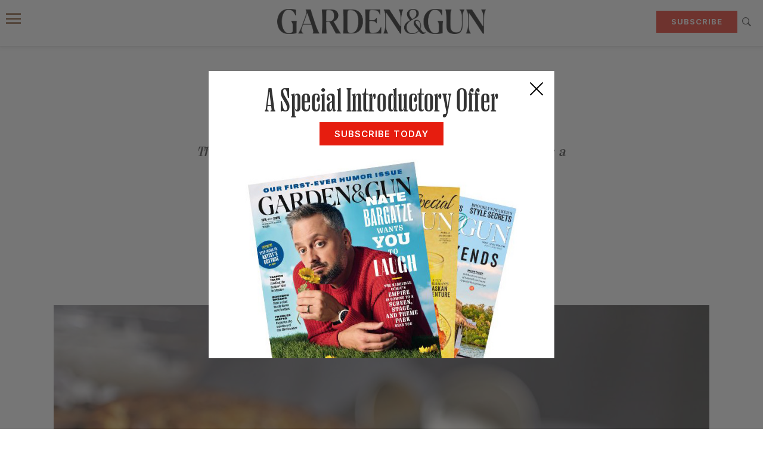

--- FILE ---
content_type: text/html; charset=UTF-8
request_url: https://gardenandgun.com/recipe/texas-trash-pie/
body_size: 19526
content:
<!DOCTYPE html>
<html lang="en-US" class="no-js">
<head>
  <meta name='robots' content='index, follow, max-image-preview:large, max-snippet:-1, max-video-preview:-1' />
<meta charset="UTF-8">
<meta name="viewport" content="width=device-width, initial-scale=1">
<script>window.dataLayer=[{"gg_offer_id":"modal-69801b37e1116","post_id":140683,"post_type":"recipe","post_date":"2022-03-09","category":"Food & Drink","subcategory":"Recipes","rubric":"Recipes","issue":null,"author":"Michael Venutolo-Mantovani"}];</script><script>(function(w,d,s,l,i){w[l]=w[l]||[];w[l].push({'gtm.start':new Date().getTime(),event:'gtm.js'});var f=d.getElementsByTagName(s)[0],j=d.createElement(s),dl=l!='dataLayer'?'&l='+l:'';j.async=true;j.src='https://www.googletagmanager.com/gtm.js?id='+i+dl;f.parentNode.insertBefore(j,f);})(window,document,'script','dataLayer','GTM-58KPGNN');</script><link rel="icon" type="image/png" href="/favicon-96x96.png" sizes="96x96">
<link rel="icon" type="image/svg+xml" href="/favicon.svg">
<link rel="shortcut icon" href="/favicon.ico">
<link rel="apple-touch-icon" sizes="180x180" href="/apple-touch-icon.png">
<meta name="apple-mobile-web-app-title" content="Garden &amp; Gun">
<link rel="manifest" href="/site.webmanifest">
<script>document.querySelector('html').classList.remove('no-js');</script>
<script async src="https://securepubads.g.doubleclick.net/tag/js/gpt.js"></script>
<script>
  var googletag = googletag || {};
  googletag.cmd = googletag.cmd || [];
</script>

	<!-- This site is optimized with the Yoast SEO Premium plugin v26.8 (Yoast SEO v26.8) - https://yoast.com/product/yoast-seo-premium-wordpress/ -->
	<title>Texas Trash Pie &#8211; Garden &amp; Gun</title>
	<meta name="description" content="The family behind a treasured Round Top, Texas, cafe shares a sweet-and-salty dessert from their new cookbook" />
	<link rel="canonical" href="https://gardenandgun.com/recipe/texas-trash-pie/" />
	<meta property="og:locale" content="en_US" />
	<meta property="og:type" content="article" />
	<meta property="og:title" content="Texas Trash Pie" />
	<meta property="og:description" content="The family behind a treasured Round Top, Texas, cafe shares a sweet-and-salty dessert from their new cookbook" />
	<meta property="og:url" content="https://gardenandgun.com/recipe/texas-trash-pie/" />
	<meta property="og:site_name" content="Garden &amp; Gun" />
	<meta property="article:publisher" content="https://www.facebook.com/gardenandgun" />
	<meta property="article:modified_time" content="2022-03-09T14:20:44+00:00" />
	<meta property="og:image" content="https://gardenandgun.com/wp-content/uploads/2022/03/texas-trash-pie-1590x1200.jpeg" />
	<meta property="og:image:width" content="1590" />
	<meta property="og:image:height" content="1200" />
	<meta property="og:image:type" content="image/jpeg" />
	<meta name="twitter:card" content="summary_large_image" />
	<meta name="twitter:site" content="@gardenandgun" />
	<script type="application/ld+json" class="yoast-schema-graph">{"@context":"https://schema.org","@graph":[{"@type":"WebPage","@id":"https://gardenandgun.com/recipe/texas-trash-pie/","url":"https://gardenandgun.com/recipe/texas-trash-pie/","name":"Texas Trash Pie &#8211; Garden &amp; Gun","isPartOf":{"@id":"https://gardenandgun.com/#website"},"primaryImageOfPage":{"@id":"https://gardenandgun.com/recipe/texas-trash-pie/#primaryimage"},"image":{"@id":"https://gardenandgun.com/recipe/texas-trash-pie/#primaryimage"},"thumbnailUrl":"https://gardenandgun.com/wp-content/uploads/2022/03/texas-trash-pie.jpeg","datePublished":"2022-03-09T14:20:39+00:00","dateModified":"2022-03-09T14:20:44+00:00","description":"The family behind a treasured Round Top, Texas, cafe shares a sweet-and-salty dessert from their new cookbook","breadcrumb":{"@id":"https://gardenandgun.com/recipe/texas-trash-pie/#breadcrumb"},"inLanguage":"en-US","potentialAction":[{"@type":"ReadAction","target":["https://gardenandgun.com/recipe/texas-trash-pie/"]}]},{"@type":"ImageObject","inLanguage":"en-US","@id":"https://gardenandgun.com/recipe/texas-trash-pie/#primaryimage","url":"https://gardenandgun.com/wp-content/uploads/2022/03/texas-trash-pie.jpeg","contentUrl":"https://gardenandgun.com/wp-content/uploads/2022/03/texas-trash-pie.jpeg","width":2000,"height":1509},{"@type":"BreadcrumbList","@id":"https://gardenandgun.com/recipe/texas-trash-pie/#breadcrumb","itemListElement":[{"@type":"ListItem","position":1,"name":"Home","item":"https://gardenandgun.com/"},{"@type":"ListItem","position":2,"name":"Texas Trash Pie"}]},{"@type":"WebSite","@id":"https://gardenandgun.com/#website","url":"https://gardenandgun.com/","name":"Garden &amp; Gun","description":"Garden and Gun magazine celebrates the modern South and features the best in Southern food, style, travel, music, art, literature, and sporting culture.","publisher":{"@id":"https://gardenandgun.com/#organization"},"potentialAction":[{"@type":"SearchAction","target":{"@type":"EntryPoint","urlTemplate":"https://gardenandgun.com/?s={search_term_string}"},"query-input":{"@type":"PropertyValueSpecification","valueRequired":true,"valueName":"search_term_string"}}],"inLanguage":"en-US"},{"@type":"Organization","@id":"https://gardenandgun.com/#organization","name":"Garden & Gun","url":"https://gardenandgun.com/","logo":{"@type":"ImageObject","inLanguage":"en-US","@id":"https://gardenandgun.com/#/schema/logo/image/","url":"https://gardenandgun.com/wp-content/uploads/2020/06/19_08_GG_Email_Popup_logo.jpg","contentUrl":"https://gardenandgun.com/wp-content/uploads/2020/06/19_08_GG_Email_Popup_logo.jpg","width":166,"height":26,"caption":"Garden & Gun"},"image":{"@id":"https://gardenandgun.com/#/schema/logo/image/"},"sameAs":["https://www.facebook.com/gardenandgun","https://x.com/gardenandgun","https://www.instagram.com/gardenandgun/","https://www.pinterest.com/gardenandgun/","https://www.youtube.com/user/Gardenandgun"]},{"@type":"Recipe","@id":"https://gardenandgun.com/recipe/texas-trash-pie/#/schema/Recipe/140683","name":"Texas Trash Pie (Yield: One 10-inch pie)","mainEntityOfPage":{"@id":"https://gardenandgun.com/recipe/texas-trash-pie/"},"image":{"url":"https://gardenandgun.com/wp-content/uploads/2022/03/texas-trash-pie-1590x1200.jpeg"},"recipeIngredient":["¼ tsp. salt","1 cup milk","2 cups minus 3 tbsp. shortening, preferably Crisco ","5 cups flour","1 cup chocolate chips","1 cup caramel bits","1 cup pretzels, crumbled","1 cup graham crackers, crumbled","1 cup coconut","1 cup pecans","8 tbsp. (1 stick) butter, melted","14 oz. can sweetened condensed milk"],"recipeInstructions":[{"@type":"HowToStep","@id":"https://gardenandgun.com/recipe/texas-trash-pie/#/schema/HowToStep/1","url":"https://gardenandgun.com/recipe/texas-trash-pie/#recipe-step-1","text":"Make the pie dough: Dissolve salt in milk. Set aside."},{"@type":"HowToStep","@id":"https://gardenandgun.com/recipe/texas-trash-pie/#/schema/HowToStep/2","url":"https://gardenandgun.com/recipe/texas-trash-pie/#recipe-step-2","text":"Cut shortening into flour, working thoroughly until mixture is crumbly."},{"@type":"HowToStep","@id":"https://gardenandgun.com/recipe/texas-trash-pie/#/schema/HowToStep/3","url":"https://gardenandgun.com/recipe/texas-trash-pie/#recipe-step-3","text":"Add milk-salt mixture to flour mixture, then work together until liquid is absorbed. If needed, add several tablespoons of flour and continue working dough until it pulls cleanly away from hands."},{"@type":"HowToStep","@id":"https://gardenandgun.com/recipe/texas-trash-pie/#/schema/HowToStep/4","url":"https://gardenandgun.com/recipe/texas-trash-pie/#recipe-step-4","text":"Divide dough into 3 equal balls. Freeze in plastic bags until needed."},{"@type":"HowToStep","@id":"https://gardenandgun.com/recipe/texas-trash-pie/#/schema/HowToStep/5","url":"https://gardenandgun.com/recipe/texas-trash-pie/#recipe-step-5","text":"Make the pie: Preheat oven to 350°F."},{"@type":"HowToStep","@id":"https://gardenandgun.com/recipe/texas-trash-pie/#/schema/HowToStep/6","url":"https://gardenandgun.com/recipe/texas-trash-pie/#recipe-step-6","text":"Roll out 1 ball of pie dough and press into a 10-inch pie plate. Crimp crust as you prefer."},{"@type":"HowToStep","@id":"https://gardenandgun.com/recipe/texas-trash-pie/#/schema/HowToStep/7","url":"https://gardenandgun.com/recipe/texas-trash-pie/#recipe-step-7","text":"Mix all filling ingredients together and pour into pie crust."},{"@type":"HowToStep","@id":"https://gardenandgun.com/recipe/texas-trash-pie/#/schema/HowToStep/8","url":"https://gardenandgun.com/recipe/texas-trash-pie/#recipe-step-8","text":"Bake for 45 minutes."}],"author":[{"@type":"Person","name":"Michael Venutolo-Mantovani, recipe by Jamie and JB Royer, photo by Megan Poling"}],"inLanguage":"en-US","datePublished":"2022-03-09T14:20:39+00:00"}]}</script>
	<!-- / Yoast SEO Premium plugin. -->


<link rel='dns-prefetch' href='//www.google.com' />
<link rel="alternate" title="oEmbed (JSON)" type="application/json+oembed" href="https://gardenandgun.com/wp-json/oembed/1.0/embed?url=https%3A%2F%2Fgardenandgun.com%2Frecipe%2Ftexas-trash-pie%2F" />
<link rel="alternate" title="oEmbed (XML)" type="text/xml+oembed" href="https://gardenandgun.com/wp-json/oembed/1.0/embed?url=https%3A%2F%2Fgardenandgun.com%2Frecipe%2Ftexas-trash-pie%2F&#038;format=xml" />
<style id='wp-img-auto-sizes-contain-inline-css' type='text/css'>
img:is([sizes=auto i],[sizes^="auto," i]){contain-intrinsic-size:3000px 1500px}
/*# sourceURL=wp-img-auto-sizes-contain-inline-css */
</style>
<style id='wp-emoji-styles-inline-css' type='text/css'>

	img.wp-smiley, img.emoji {
		display: inline !important;
		border: none !important;
		box-shadow: none !important;
		height: 1em !important;
		width: 1em !important;
		margin: 0 0.07em !important;
		vertical-align: -0.1em !important;
		background: none !important;
		padding: 0 !important;
	}
/*# sourceURL=wp-emoji-styles-inline-css */
</style>
<style id='classic-theme-styles-inline-css' type='text/css'>
/*! This file is auto-generated */
.wp-block-button__link{color:#fff;background-color:#32373c;border-radius:9999px;box-shadow:none;text-decoration:none;padding:calc(.667em + 2px) calc(1.333em + 2px);font-size:1.125em}.wp-block-file__button{background:#32373c;color:#fff;text-decoration:none}
/*# sourceURL=/wp-includes/css/classic-themes.min.css */
</style>
<link rel='stylesheet' id='stylesheet-css' href='https://gardenandgun.com/wp-content/themes/garden-and-gun/css/gg.css?ver=279' type='text/css' media='all' />
<link rel='stylesheet' id='print-css' href='https://gardenandgun.com/wp-content/themes/garden-and-gun/css/gardenandgun-print.css?ver=279' type='text/css' media='print' />
<script type="text/javascript" src="https://gardenandgun.com/wp-includes/js/jquery/jquery.min.js?ver=3.7.1" id="jquery-core-js"></script>
<script type="text/javascript" src="https://www.google.com/recaptcha/api.js" id="recaptcha-js"></script>
<link rel="https://api.w.org/" href="https://gardenandgun.com/wp-json/" /><link rel="alternate" title="JSON" type="application/json" href="https://gardenandgun.com/wp-json/wp/v2/recipe/140683" /><link rel="EditURI" type="application/rsd+xml" title="RSD" href="https://gardenandgun.com/xmlrpc.php?rsd" />
<link rel='shortlink' href='https://gardenandgun.com/?p=140683' />
<meta name="keywords" content="Desserts, pie, Recipes, Texas">
<link rel="preload" href="https://gardenandgun.com/wp-content/themes/garden-and-gun/fonts/PPRightSerif-Medium.woff2" as="font" type="font/woff2" crossorigin="anonymous">
<link rel="preload" href="https://gardenandgun.com/wp-content/themes/garden-and-gun/fonts/PPRightSerif-MediumItalic.woff2" as="font" type="font/woff2" crossorigin="anonymous">
<link rel="preload" href="https://gardenandgun.com/wp-content/themes/garden-and-gun/fonts/PPRightSerif-SpatialLight.woff2" as="font" type="font/woff2" crossorigin="anonymous">
<link rel="preload" href="https://gardenandgun.com/wp-content/themes/garden-and-gun/fonts/PPRightSerif-TightMedium.woff2" as="font" type="font/woff2" crossorigin="anonymous">
<link rel="preconnect" href="https://fonts.googleapis.com">
<link rel="preconnect" href="https://fonts.gstatic.com" crossorigin>
<link href="https://fonts.googleapis.com/css2?family=Inter:ital,opsz,wght@0,14..32,100..900;1,14..32,100..900&display=swap" rel="stylesheet">
<style id='wp-block-paragraph-inline-css' type='text/css'>
.is-small-text{font-size:.875em}.is-regular-text{font-size:1em}.is-large-text{font-size:2.25em}.is-larger-text{font-size:3em}.has-drop-cap:not(:focus):first-letter{float:left;font-size:8.4em;font-style:normal;font-weight:100;line-height:.68;margin:.05em .1em 0 0;text-transform:uppercase}body.rtl .has-drop-cap:not(:focus):first-letter{float:none;margin-left:.1em}p.has-drop-cap.has-background{overflow:hidden}:root :where(p.has-background){padding:1.25em 2.375em}:where(p.has-text-color:not(.has-link-color)) a{color:inherit}p.has-text-align-left[style*="writing-mode:vertical-lr"],p.has-text-align-right[style*="writing-mode:vertical-rl"]{rotate:180deg}
/*# sourceURL=https://gardenandgun.com/wp-includes/blocks/paragraph/style.min.css */
</style>
<style id='global-styles-inline-css' type='text/css'>
:root{--wp--preset--aspect-ratio--square: 1;--wp--preset--aspect-ratio--4-3: 4/3;--wp--preset--aspect-ratio--3-4: 3/4;--wp--preset--aspect-ratio--3-2: 3/2;--wp--preset--aspect-ratio--2-3: 2/3;--wp--preset--aspect-ratio--16-9: 16/9;--wp--preset--aspect-ratio--9-16: 9/16;--wp--preset--color--black: #000000;--wp--preset--color--cyan-bluish-gray: #abb8c3;--wp--preset--color--white: #ffffff;--wp--preset--color--pale-pink: #f78da7;--wp--preset--color--vivid-red: #cf2e2e;--wp--preset--color--luminous-vivid-orange: #ff6900;--wp--preset--color--luminous-vivid-amber: #fcb900;--wp--preset--color--light-green-cyan: #7bdcb5;--wp--preset--color--vivid-green-cyan: #00d084;--wp--preset--color--pale-cyan-blue: #8ed1fc;--wp--preset--color--vivid-cyan-blue: #0693e3;--wp--preset--color--vivid-purple: #9b51e0;--wp--preset--gradient--vivid-cyan-blue-to-vivid-purple: linear-gradient(135deg,rgb(6,147,227) 0%,rgb(155,81,224) 100%);--wp--preset--gradient--light-green-cyan-to-vivid-green-cyan: linear-gradient(135deg,rgb(122,220,180) 0%,rgb(0,208,130) 100%);--wp--preset--gradient--luminous-vivid-amber-to-luminous-vivid-orange: linear-gradient(135deg,rgb(252,185,0) 0%,rgb(255,105,0) 100%);--wp--preset--gradient--luminous-vivid-orange-to-vivid-red: linear-gradient(135deg,rgb(255,105,0) 0%,rgb(207,46,46) 100%);--wp--preset--gradient--very-light-gray-to-cyan-bluish-gray: linear-gradient(135deg,rgb(238,238,238) 0%,rgb(169,184,195) 100%);--wp--preset--gradient--cool-to-warm-spectrum: linear-gradient(135deg,rgb(74,234,220) 0%,rgb(151,120,209) 20%,rgb(207,42,186) 40%,rgb(238,44,130) 60%,rgb(251,105,98) 80%,rgb(254,248,76) 100%);--wp--preset--gradient--blush-light-purple: linear-gradient(135deg,rgb(255,206,236) 0%,rgb(152,150,240) 100%);--wp--preset--gradient--blush-bordeaux: linear-gradient(135deg,rgb(254,205,165) 0%,rgb(254,45,45) 50%,rgb(107,0,62) 100%);--wp--preset--gradient--luminous-dusk: linear-gradient(135deg,rgb(255,203,112) 0%,rgb(199,81,192) 50%,rgb(65,88,208) 100%);--wp--preset--gradient--pale-ocean: linear-gradient(135deg,rgb(255,245,203) 0%,rgb(182,227,212) 50%,rgb(51,167,181) 100%);--wp--preset--gradient--electric-grass: linear-gradient(135deg,rgb(202,248,128) 0%,rgb(113,206,126) 100%);--wp--preset--gradient--midnight: linear-gradient(135deg,rgb(2,3,129) 0%,rgb(40,116,252) 100%);--wp--preset--font-size--small: 13px;--wp--preset--font-size--medium: 20px;--wp--preset--font-size--large: 36px;--wp--preset--font-size--x-large: 42px;--wp--preset--spacing--20: 0.44rem;--wp--preset--spacing--30: 0.67rem;--wp--preset--spacing--40: 1rem;--wp--preset--spacing--50: 1.5rem;--wp--preset--spacing--60: 2.25rem;--wp--preset--spacing--70: 3.38rem;--wp--preset--spacing--80: 5.06rem;--wp--preset--shadow--natural: 6px 6px 9px rgba(0, 0, 0, 0.2);--wp--preset--shadow--deep: 12px 12px 50px rgba(0, 0, 0, 0.4);--wp--preset--shadow--sharp: 6px 6px 0px rgba(0, 0, 0, 0.2);--wp--preset--shadow--outlined: 6px 6px 0px -3px rgb(255, 255, 255), 6px 6px rgb(0, 0, 0);--wp--preset--shadow--crisp: 6px 6px 0px rgb(0, 0, 0);}:where(.is-layout-flex){gap: 0.5em;}:where(.is-layout-grid){gap: 0.5em;}body .is-layout-flex{display: flex;}.is-layout-flex{flex-wrap: wrap;align-items: center;}.is-layout-flex > :is(*, div){margin: 0;}body .is-layout-grid{display: grid;}.is-layout-grid > :is(*, div){margin: 0;}:where(.wp-block-columns.is-layout-flex){gap: 2em;}:where(.wp-block-columns.is-layout-grid){gap: 2em;}:where(.wp-block-post-template.is-layout-flex){gap: 1.25em;}:where(.wp-block-post-template.is-layout-grid){gap: 1.25em;}.has-black-color{color: var(--wp--preset--color--black) !important;}.has-cyan-bluish-gray-color{color: var(--wp--preset--color--cyan-bluish-gray) !important;}.has-white-color{color: var(--wp--preset--color--white) !important;}.has-pale-pink-color{color: var(--wp--preset--color--pale-pink) !important;}.has-vivid-red-color{color: var(--wp--preset--color--vivid-red) !important;}.has-luminous-vivid-orange-color{color: var(--wp--preset--color--luminous-vivid-orange) !important;}.has-luminous-vivid-amber-color{color: var(--wp--preset--color--luminous-vivid-amber) !important;}.has-light-green-cyan-color{color: var(--wp--preset--color--light-green-cyan) !important;}.has-vivid-green-cyan-color{color: var(--wp--preset--color--vivid-green-cyan) !important;}.has-pale-cyan-blue-color{color: var(--wp--preset--color--pale-cyan-blue) !important;}.has-vivid-cyan-blue-color{color: var(--wp--preset--color--vivid-cyan-blue) !important;}.has-vivid-purple-color{color: var(--wp--preset--color--vivid-purple) !important;}.has-black-background-color{background-color: var(--wp--preset--color--black) !important;}.has-cyan-bluish-gray-background-color{background-color: var(--wp--preset--color--cyan-bluish-gray) !important;}.has-white-background-color{background-color: var(--wp--preset--color--white) !important;}.has-pale-pink-background-color{background-color: var(--wp--preset--color--pale-pink) !important;}.has-vivid-red-background-color{background-color: var(--wp--preset--color--vivid-red) !important;}.has-luminous-vivid-orange-background-color{background-color: var(--wp--preset--color--luminous-vivid-orange) !important;}.has-luminous-vivid-amber-background-color{background-color: var(--wp--preset--color--luminous-vivid-amber) !important;}.has-light-green-cyan-background-color{background-color: var(--wp--preset--color--light-green-cyan) !important;}.has-vivid-green-cyan-background-color{background-color: var(--wp--preset--color--vivid-green-cyan) !important;}.has-pale-cyan-blue-background-color{background-color: var(--wp--preset--color--pale-cyan-blue) !important;}.has-vivid-cyan-blue-background-color{background-color: var(--wp--preset--color--vivid-cyan-blue) !important;}.has-vivid-purple-background-color{background-color: var(--wp--preset--color--vivid-purple) !important;}.has-black-border-color{border-color: var(--wp--preset--color--black) !important;}.has-cyan-bluish-gray-border-color{border-color: var(--wp--preset--color--cyan-bluish-gray) !important;}.has-white-border-color{border-color: var(--wp--preset--color--white) !important;}.has-pale-pink-border-color{border-color: var(--wp--preset--color--pale-pink) !important;}.has-vivid-red-border-color{border-color: var(--wp--preset--color--vivid-red) !important;}.has-luminous-vivid-orange-border-color{border-color: var(--wp--preset--color--luminous-vivid-orange) !important;}.has-luminous-vivid-amber-border-color{border-color: var(--wp--preset--color--luminous-vivid-amber) !important;}.has-light-green-cyan-border-color{border-color: var(--wp--preset--color--light-green-cyan) !important;}.has-vivid-green-cyan-border-color{border-color: var(--wp--preset--color--vivid-green-cyan) !important;}.has-pale-cyan-blue-border-color{border-color: var(--wp--preset--color--pale-cyan-blue) !important;}.has-vivid-cyan-blue-border-color{border-color: var(--wp--preset--color--vivid-cyan-blue) !important;}.has-vivid-purple-border-color{border-color: var(--wp--preset--color--vivid-purple) !important;}.has-vivid-cyan-blue-to-vivid-purple-gradient-background{background: var(--wp--preset--gradient--vivid-cyan-blue-to-vivid-purple) !important;}.has-light-green-cyan-to-vivid-green-cyan-gradient-background{background: var(--wp--preset--gradient--light-green-cyan-to-vivid-green-cyan) !important;}.has-luminous-vivid-amber-to-luminous-vivid-orange-gradient-background{background: var(--wp--preset--gradient--luminous-vivid-amber-to-luminous-vivid-orange) !important;}.has-luminous-vivid-orange-to-vivid-red-gradient-background{background: var(--wp--preset--gradient--luminous-vivid-orange-to-vivid-red) !important;}.has-very-light-gray-to-cyan-bluish-gray-gradient-background{background: var(--wp--preset--gradient--very-light-gray-to-cyan-bluish-gray) !important;}.has-cool-to-warm-spectrum-gradient-background{background: var(--wp--preset--gradient--cool-to-warm-spectrum) !important;}.has-blush-light-purple-gradient-background{background: var(--wp--preset--gradient--blush-light-purple) !important;}.has-blush-bordeaux-gradient-background{background: var(--wp--preset--gradient--blush-bordeaux) !important;}.has-luminous-dusk-gradient-background{background: var(--wp--preset--gradient--luminous-dusk) !important;}.has-pale-ocean-gradient-background{background: var(--wp--preset--gradient--pale-ocean) !important;}.has-electric-grass-gradient-background{background: var(--wp--preset--gradient--electric-grass) !important;}.has-midnight-gradient-background{background: var(--wp--preset--gradient--midnight) !important;}.has-small-font-size{font-size: var(--wp--preset--font-size--small) !important;}.has-medium-font-size{font-size: var(--wp--preset--font-size--medium) !important;}.has-large-font-size{font-size: var(--wp--preset--font-size--large) !important;}.has-x-large-font-size{font-size: var(--wp--preset--font-size--x-large) !important;}
/*# sourceURL=global-styles-inline-css */
</style>
</head>
<body class="wp-singular recipe-template-default single single-recipe postid-140683 wp-theme-garden-and-gun">

<noscript><iframe src="https://www.googletagmanager.com/ns.html?id=GTM-58KPGNN" height="0" width="0" style="display:none;visibility:hidden"></iframe></noscript><div role="alert" aria-live="assertive" class="visually-hidden"><a href="https://gardenandgun.com/accessibility/" tabindex="-1">Accessibility Contact Information</a></div><div id="skip" class="adjust-for-fixed-menu"><a href="#content">Skip to content</a></div>
<div class="header-container">
  <header class="simplified-menu">
  <div class="top-menu">
          <a href="#sidebar-menu" id="sidebar-link">
          <span aria-hidden="true"><i class="icon ion-navicon"></i></span>
      <span class="sr-only"> Menu</span>
    </a>

    <a href="https://gardenandgun.com" class="main-logo" aria-label="Garden &amp; Gun magazine website homepage"><img src="https://gardenandgun.com/wp-content/uploads/logos/garden-and-gun-logo-black-v2.png" alt="Garden &amp; Gun logo" class="gg-logo" width="3348" height="404"></a>
    <div class="subscription-offer-wrapper">
      <div id="subscription" class="subscription-offer-wrapper subscription-div subs-button"><div class="inner"><a href="https://subscriptions.gardenandgun.com/servlet/OrdersGateway?cds_mag_code=GNG&cds_page_id=285324" class="button">Subscribe</a></div></div><div class="subscription-offer-wrapper promo-header-text" style="display:none;"><a class="subscribe-text-link" href="https://subscriptions.gardenandgun.com/servlet/OrdersGateway?cds_mag_code=GNG&cds_page_id=285324">​​SUBSCRIBE TODAY – ONLY $15</a></div>    </div>
    <div class="search-wrapper">
      <a data-modal="modal-69801b37e5adf" href="/?s=" aria-label="Search">
        <i class="icon ion-ios-search-strong"></i>
      </a>
    </div>
  </div>

  <nav class="hidden main-nav">
    <div class="container">
      <div class="menu-header-main-container"><ul id="menu-header-main" class=""><li id="menu-item-221569" class="menu-item menu-item-type-post_type menu-item-object-page menu-item-221569"><a href="https://gardenandgun.com/weddings/">G&amp;G Weddings</a></li>
<li id="menu-item-32080" class="menu-item menu-item-type-post_type menu-item-object-page menu-item-32080"><a href="https://gardenandgun.com/food/">Food/Drink</a></li>
<li id="menu-item-218712" class="menu-item menu-item-type-post_type menu-item-object-page menu-item-218712"><a href="https://gardenandgun.com/bourbon/">Bourbon</a></li>
<li id="menu-item-32081" class="menu-item menu-item-type-post_type menu-item-object-page menu-item-32081"><a href="https://gardenandgun.com/home-and-garden/">Home/Garden</a></li>
<li id="menu-item-32082" class="menu-item menu-item-type-post_type menu-item-object-page menu-item-32082"><a href="https://gardenandgun.com/arts-and-culture/">Arts/Culture</a></li>
<li id="menu-item-32084" class="menu-item menu-item-type-post_type menu-item-object-page menu-item-32084"><a href="https://gardenandgun.com/music/">Music</a></li>
<li id="menu-item-32085" class="menu-item menu-item-type-post_type menu-item-object-page menu-item-32085"><a href="https://gardenandgun.com/sporting/">Sporting</a></li>
<li id="menu-item-211304" class="menu-item menu-item-type-post_type menu-item-object-page menu-item-211304"><a href="https://gardenandgun.com/travel/">Travel</a></li>
<li id="menu-item-40913" class="menu-item menu-item-type-custom menu-item-object-custom menu-item-has-children menu-item-40913"><a href="#" aria-label="Expand submenu">More</a>
<ul class="sub-menu">
	<li id="menu-item-32083" class="menu-item menu-item-type-post_type menu-item-object-page menu-item-32083"><a href="https://gardenandgun.com/magazine/">Magazine</a></li>
	<li id="menu-item-126003" class="menu-item menu-item-type-custom menu-item-object-custom menu-item-126003"><a href="https://gardenandgun.com/made-in-the-south-awards/">Made in the South Awards</a></li>
	<li id="menu-item-44534" class="menu-item menu-item-type-post_type menu-item-object-page menu-item-44534"><a href="https://gardenandgun.com/music/back-porch-sessions/">Back Porch Sessions</a></li>
	<li id="menu-item-196262" class="menu-item menu-item-type-custom menu-item-object-custom menu-item-196262"><a href="https://gardenandgun.com/extras/the-wild-south-a-podcast-from-gg/">Wild South podcast</a></li>
	<li id="menu-item-157467" class="menu-item menu-item-type-custom menu-item-object-custom menu-item-157467"><a href="https://gardenandgun.com/good-dog-photo-contest/">Good Dog Photo Contest</a></li>
	<li id="menu-item-50088" class="menu-item menu-item-type-custom menu-item-object-custom menu-item-50088"><a href="http://gardenandgun.com/collection/party-pics/">Event Party Pics</a></li>
	<li id="menu-item-80618" class="menu-item menu-item-type-custom menu-item-object-custom menu-item-80618"><a href="https://ggfieldshop.com/collections/g-g-corporate-gifting">Specialty sales program</a></li>
</ul>
</li>
<li class="menu-item"><a data-modal="modal-69801b37e6ece" href="/?s=" aria-label="Search"><span class="search-text"></span> <i class="icon ion-ios-search-strong"></i></a></li>
</ul></div>    </div>
  </nav>

  <nav class="hidden submenu-container">
    <div class="menu-header-secondary-menu-container"><ul id="menu-header-secondary-menu" class="submenu"><li id="menu-item-218637" class="menu-item menu-item-type-custom menu-item-object-custom menu-item-218637"><a href="https://order.emags.com/gg_weddings?source=hompg">Get G&#038;G Weddings</a></li>
<li id="menu-item-80821" class="menu-item menu-item-type-custom menu-item-object-custom menu-item-80821"><a href="https://www.ggfieldshop.com/?utm_source=gardenandgun.com&#038;utm_medium=topnav&#038;utm_campaign=hp">Shop Fieldshop</a></li>
<li id="menu-item-80612" class="menu-item menu-item-type-custom menu-item-object-custom menu-item-80612"><a href="https://gardenandgunclub.com/?utm_source=gardenandgun.com&#038;utm_medium=topnav&#038;utm_campaign=hp">Visit the G&#038;G Clubs</a></li>
<li id="menu-item-41479" class="menu-item menu-item-type-custom menu-item-object-custom menu-item-41479"><a href="/articles/books-editors-garden-gun/">Read our books</a></li>
<li id="menu-item-80613" class="menu-item menu-item-type-custom menu-item-object-custom menu-item-80613"><a href="/newsletters/">Get our newsletters</a></li>
<li id="menu-item-84339" class="menu-item menu-item-type-custom menu-item-object-custom menu-item-84339"><a href="/events">Attend our events</a></li>
<li id="menu-item-223804" class="menu-item menu-item-type-custom menu-item-object-custom menu-item-223804"><a href="https://subscriptions.gardenandgun.com/servlet/OrdersGateway?cds_mag_code=GNG&#038;cds_page_id=285328">Join G&#038;G Society</a></li>
</ul></div>  </nav>

</header>

  <div class="hidden subscription">
    <a class="close" data-action="close-subscription" href="#" aria-label="Close"></a>
  <div class="overall-width-container">
    <div class="subscription-offer">
      <div class="image-column">
        <img width="270" height="326" src="https://gardenandgun.com/wp-content/uploads/2026/01/GG0126_Cover-270x326.jpg" class="attachment-thumbnail-sm size-thumbnail-sm wp-post-image" alt="A cover with Nate Bargatze" decoding="async" fetchpriority="high" srcset="https://gardenandgun.com/wp-content/uploads/2026/01/GG0126_Cover-270x326.jpg 270w, https://gardenandgun.com/wp-content/uploads/2026/01/GG0126_Cover-248x300.jpg 248w, https://gardenandgun.com/wp-content/uploads/2026/01/GG0126_Cover-910x1100.jpg 910w, https://gardenandgun.com/wp-content/uploads/2026/01/GG0126_Cover-768x928.jpg 768w, https://gardenandgun.com/wp-content/uploads/2026/01/GG0126_Cover-370x447.jpg 370w, https://gardenandgun.com/wp-content/uploads/2026/01/GG0126_Cover-460x555.jpg 460w, https://gardenandgun.com/wp-content/uploads/2026/01/GG0126_Cover-710x857.jpg 710w, https://gardenandgun.com/wp-content/uploads/2026/01/GG0126_Cover-993x1200.jpg 993w" sizes="(max-width: 270px) 100vw, 270px" />      </div>

      <div>
	      
        <div class="big-title">Subscribe today and save.<br><div class="smaller"> </div></div>
                              <a href="https://subscriptions.gardenandgun.com/servlet/OrdersGateway?cds_mag_code=GNG&amp;cds_page_id=285324" class="subscription-choice">Get a Subscription</a>
                      <a href="https://subscriptions.gardenandgun.com/servlet/ConvertibleGateway?cds_mag_code=GNG&amp;cds_page_id=265632" class="subscription-choice">Give a Gift</a>
                      <a href="https://w1.buysub.com/pubs/G6/GNG/login.jsp?cds_page_id=118771&amp;cds_mag_code=GNG&amp;id=1484921819867&amp;lsid=70200816598015532&amp;vid=1" class="subscription-choice">Manage Your Subscription</a>
                        </div>
    </div>

    <div class="newsletter-callout">
      <p class="caption caption--bold">Keep up with <img src="https://gardenandgun.com/wp-content/uploads/logos/garden-and-gun-logo-black-v2.png" alt="Garden &amp; Gun logo" class="gg-logo" width="3348" height="404"></p>
      <div>
        <a href="https://gardenandgun.com/newsletters/" class="button">Sign Up for Our Newsletters</a>
      </div>
    </div>

  </div>
</div>
</div>

<div id="div-gpt-ad-3344528" class="ad-container horizontal leaderboardAboveFold" data-ad-size-mapping="leaderboardAboveFold" data-ad-path="/68000349/leaderboard-above-fold" data-ad-sizes="[ [970, 400], [970, 250], [336, 280], [300, 250] ]" data-ad-channel="Food &amp; Drink" data-ad-type="leaderboard" data-page-terms="flagged"></div>
<header class="overall-width-container"><section class="article-header layout-image-bottom"><p class="rubric">Recipes</p><h1 class="big-title">Texas Trash Pie</h1><div class="xl-description-wrapper">The family behind a treasured Round Top, Texas, cafe shares a sweet-and-salty dessert from their new cookbook</div><p class="byline"><i>By</i> <a href="https://gardenandgun.com/author/michael-venutolo-mantovani/"><span class="text-uppercase">Michael Venutolo-Mantovani</span></a><br><i>Recipe by</i> <span class="text-uppercase">Jamie and JB Royer</span></p><p class="byline dateline"><i>March 9, 2022</i></p><ul class="social-link-list"><li class="social-link facebook-link"><a href="https://www.facebook.com/sharer/sharer.php?u=https%3A%2F%2Fgardenandgun.com%2Frecipe%2Ftexas-trash-pie%2F" title="Share on Facebook" target="_blank" rel="noopener noreferrer"><i><svg style="height:26px;" class="social-icon" xmlns="http://www.w3.org/2000/svg" viewBox="0 0 52 52"><path class="fg" d="M51.33,26.15a25.33,25.33,0,1,0-29.28,25V33.5H15.62V26.14h6.43V20.53c0-6.38,3.77-9.9,9.55-9.9a38.58,38.58,0,0,1,5.67.5v6.26H34.08c-3.15,0-4.13,2-4.13,4v4.77h7L35.85,33.5H30V51.17A25.33,25.33,0,0,0,51.33,26.15Z"/></svg></i></a></li><li class="social-link x-link"><a href="https://twitter.com/intent/tweet?url=https%3A%2F%2Fgardenandgun.com%2Frecipe%2Ftexas-trash-pie%2F&amp;via=gardenandgun" title="Share on X" target="_blank" rel="noopener noreferrer"><i><svg style="height:26px;" class="social-icon" xmlns="http://www.w3.org/2000/svg" viewBox="0 0 52 52"><polygon class="fg" points="26.27 23.33 18.96 12.87 15.06 12.87 24.12 25.83 25.26 27.46 25.26 27.46 33.02 38.55 36.92 38.55 27.41 24.96 26.27 23.33"/><path class="fg" d="M26,.7A25.3,25.3,0,1,0,51.3,26,25.3,25.3,0,0,0,26,.7Zm5.82,39.68L24,29,14.15,40.38H11.61L22.85,27.31,11.61,11h8.57l7.43,10.81L36.91,11h2.54L28.74,23.41h0l11.65,17Z"/></svg></i></a></li><li class="social-link pinterest-link"><a href="https://pinterest.com/pin/create/button/?url=https%3A%2F%2Fgardenandgun.com%2Frecipe%2Ftexas-trash-pie%2F" title="Share on Pinterest" target="_blank" rel="noopener noreferrer"><i><svg style="height:26px;" class="social-icon" xmlns="http://www.w3.org/2000/svg" viewBox="0 0 52 52"><path class="fg" d="M26,.73a25.27,25.27,0,0,0-9.21,48.8,24.26,24.26,0,0,1,.08-7.26c.46-2,3-12.58,3-12.58a9.06,9.06,0,0,1-.76-3.75c0-3.52,2-6.15,4.58-6.15,2.16,0,3.2,1.62,3.2,3.56,0,2.18-1.38,5.42-2.09,8.43a3.67,3.67,0,0,0,3.74,4.57c4.5,0,8-4.74,8-11.59,0-6.05-4.35-10.29-10.57-10.29a11,11,0,0,0-11.43,11,9.82,9.82,0,0,0,1.89,5.78.77.77,0,0,1,.17.72c-.19.8-.62,2.52-.7,2.87s-.37.56-.85.34c-3.16-1.47-5.13-6.09-5.13-9.8,0-8,5.8-15.31,16.72-15.31,8.77,0,15.59,6.25,15.59,14.61,0,8.72-5.49,15.74-13.12,15.74-2.57,0-5-1.34-5.8-2.91l-1.58,6a28.39,28.39,0,0,1-3.14,6.63h0A25.27,25.27,0,1,0,26,.73Z"/></svg></i></a></li><li class="social-link email-link"><a href="mailto:?&amp;subject=Shared+from+gardenandgun.com&amp;body=Texas+Trash+Pie%0Ahttps%3A%2F%2Fgardenandgun.com%2Frecipe%2Ftexas-trash-pie%2F" title="Email" target="_blank" rel="noopener noreferrer"><i><svg style="height:26px;" class="social-icon" xmlns="http://www.w3.org/2000/svg" viewBox="0 0 52 52"><path class="fg" d="M39.26,15.41H12.94a1.9,1.9,0,0,0-.41,0L26,27.36Z"/><polygon class="fg" points="40.82 34.11 40.82 17.07 31.75 25.24 40.82 34.11"/><polygon class="fg" points="11.18 17.28 11.18 34.19 20.13 25.21 11.18 17.28"/><path class="fg" d="M26.76,29.74A1.15,1.15,0,0,1,26,30a1.17,1.17,0,0,1-.76-.29l-3.41-3-9.68,9.72a2.06,2.06,0,0,0,.79.16H39.06a2,2,0,0,0,.86-.19l-9.86-9.64Z"/><path class="fg" d="M26,.7A25.3,25.3,0,1,0,51.3,26,25.3,25.3,0,0,0,26,.7ZM9.87,14.46a4.14,4.14,0,0,1,3.07-1.34H39.06a4.14,4.14,0,0,1,3,1.22l.06.06.07.08a3.59,3.59,0,0,1,1,2.39V35.13a3.58,3.58,0,0,1-.46,1.71l-.07.11a4.07,4.07,0,0,1-3.51,1.93H12.94A4.09,4.09,0,0,1,9.44,37l0,0a3.53,3.53,0,0,1-.52-1.81V16.87a3.59,3.59,0,0,1,.83-2.26"/></svg></i></a></li><li class="social-link print-link"><a href="#" onclick="javascript:window.print();return false;" title="Print"><i><svg style="height:26px;" class="social-icon" xmlns="http://www.w3.org/2000/svg" viewBox="0 0 52 52"><polygon class="fg" points="16.68 31.62 16.68 36.46 16.68 41.3 35.32 41.3 35.32 36.46 35.32 31.62 16.68 31.62"/><rect class="fg" x="16.68" y="10.7" width="18.64" height="6.69"/><path class="fg" d="M12.55,19.67a1.85,1.85,0,0,0-1.85,1.85v12a1.85,1.85,0,0,0,1.85,1.85H14.4V30.48a1.14,1.14,0,0,1,1.14-1.14H36.46a1.14,1.14,0,0,1,1.14,1.14v4.84h1.85a1.85,1.85,0,0,0,1.85-1.85V21.52a1.85,1.85,0,0,0-1.85-1.85H12.55ZM35.4,23.45a1.5,1.5,0,0,1,2.12,2.11,1.5,1.5,0,0,1-2.12-2.11Z"/><path class="fg" d="M26,.7A25.3,25.3,0,1,0,51.3,26,25.3,25.3,0,0,0,26,.7ZM43.57,33.47a4.13,4.13,0,0,1-4.12,4.13H37.6v4.84a1.13,1.13,0,0,1-1.14,1.13H15.54a1.13,1.13,0,0,1-1.14-1.13V37.6H12.55a4.13,4.13,0,0,1-4.12-4.13V21.52a4.13,4.13,0,0,1,4.12-4.13H14.4V9.56a1.13,1.13,0,0,1,1.14-1.13H36.46A1.13,1.13,0,0,1,37.6,9.56v7.83h1.85a4.13,4.13,0,0,1,4.12,4.13Z"/></svg></i></a></li></ul><img width="1100" height="830" src="https://gardenandgun.com/wp-content/uploads/2022/03/texas-trash-pie-1100x830.jpeg" class="attachment-large size-large" alt="" decoding="async" srcset="https://gardenandgun.com/wp-content/uploads/2022/03/texas-trash-pie-1100x830.jpeg 1100w, https://gardenandgun.com/wp-content/uploads/2022/03/texas-trash-pie-300x226.jpeg 300w, https://gardenandgun.com/wp-content/uploads/2022/03/texas-trash-pie-768x579.jpeg 768w, https://gardenandgun.com/wp-content/uploads/2022/03/texas-trash-pie-278x209.jpeg 278w, https://gardenandgun.com/wp-content/uploads/2022/03/texas-trash-pie-1590x1200.jpeg 1590w, https://gardenandgun.com/wp-content/uploads/2022/03/texas-trash-pie.jpeg 2000w" sizes="(max-width: 1100px) 100vw, 1100px" /><div class="header-caption"><p class="image-credit">Photo: Megan Poling</p></div></section></header>
<main role="main" class="overall-width-container" id="content" tabindex="-1">

        <section class="article-content">
        <div class="main-content">
          <script type="module" crossorigin src="https://instaread.co/js/instaread.player.js"></script><div class="playerContainer instaread-content-wrapper"><instaread-player publication="gardenandgun"></instaread-player></div>
<p>When Bud and Karen Royer decided to open a cafe in the tiny town of Round Top, Texas, in 1987, they were so broke they had to borrow gas money just to make the move from Houston. But over the next few decades, they persisted, creating an institution from scratch in a town of fewer than a hundred people. And since taking over operations of <a href="https://www.royersroundtopcafe.com/" target="_blank" rel="noreferrer noopener">Royers Round Top Cafe</a> in 2016, their son, JB, along with his wife, Jamie, have both continued that tradition and elevated it, achieving national recognition and, this month, a namesake cookbook, <a href="https://bookshop.org/a/1939/9781632965066" target="_blank" rel="noreferrer noopener"><em>Cooking with JB &amp; Jamie</em></a>.</p>



<p>For JB and Jamie, the connections forged in their ten-table cafe in this little outpost between Houston and Austin matter just as much as the dishes they create and serve. “It’s about feeding the soul as much as the stomach,” JB says. And for the couple, the best ingredient seems to be each other, as their individual talents tend to bolster the other’s. “I’m pretty much the ideas person and she runs with it,” JB says. “He’s the dreamer and I’m the maker,” Jamie adds.</p>



<p>Many of their most in-demand menu items were born of necessity, as the two would look around the kitchen at Royers, survey what they had left over, and imagine something entirely new. Those experimentations included desserts, and led to the now-iconic Junkberry pie, which emerged when the Royers had a surplus of fruit, and this beloved Texas Trash Pie. “We just threw everything in a pot; pretzels, graham crackers, chocolate chips, caramel, coconut,” JB says. “And then you add butter and condensed milk, and it’s just heaven.” He also likes to toss in some white chocolate for a slightly different spin. After all, in their new cookbook, the couple encourages readers to play around and have fun in the kitchen, too. “We always tell people to tweak things,” JB says. “Do whatever you like. Experiment. Have fun. It’s your kitchen. Make it your own.”</p>
        </div>

        <aside class="secondary-content">
          <div data-sticky="true" data-sticky-offset="100">
			<div id="div-gpt-ad-1767626" class="ad-container sidebarSmall" data-ad-size-mapping="sidebarSmall" data-ad-path="/68000349/SidebarSmall" data-ad-sizes="[ [300, 600], [336, 280], [300, 250], [300, 50] ]" data-ad-channel="Food &amp; Drink" data-ad-type="SidebarSmall" data-page-terms="flagged"></div>
          </div>
        </aside>
      </section>

    <hr class="hr-styled">
  
  
<section class="recipe-info"><h2 class="big-title"><span class="recipe-name">Texas Trash Pie (Yield: One 10-inch pie)</span></h2></section>
<div class="recipe-components">
  <section class="ingredients"><h2 class="ingredients-header">For the Royers Pie Crust (Yields: Three 10-inch crusts)</h2><ul><li><ul><li><p class="body-ingredients">¼ tsp. salt</p></li><li><p class="body-ingredients">1 cup milk</p></li><li><p class="body-ingredients">2 cups minus 3 tbsp. shortening, preferably Crisco </p></li><li><p class="body-ingredients">5 cups flour</p></li></ul></li></ul><h2 class="ingredients-header">For the filling</h2><ul><li><ul><li><p class="body-ingredients">1 cup chocolate chips</p></li><li><p class="body-ingredients">1 cup caramel bits</p></li><li><p class="body-ingredients">1 cup pretzels, crumbled</p></li><li><p class="body-ingredients">1 cup graham crackers, crumbled</p></li><li><p class="body-ingredients">1 cup coconut</p></li><li><p class="body-ingredients">1 cup pecans</p></li><li><p class="body-ingredients">8 tbsp. (1 stick) butter, melted</p></li><li><p class="body-ingredients">14 oz. can sweetened condensed milk</p></li></ul></li></ul></section>
  <section class="directions body-ingredients"><h2 class="ingredients-header">Preparation</h2><ol class="recipe-steps-list" data-show-numbers="false"><li id="recipe-step-1" class="body-recipe-wrapper"><p><strong>Make the pie dough: </strong>Dissolve salt in milk. Set aside.</p></li><li id="recipe-step-2" class="body-recipe-wrapper"><p>Cut shortening into flour, working thoroughly until mixture is crumbly.</p></li><li id="recipe-step-3" class="body-recipe-wrapper"><p>Add milk-salt mixture to flour mixture, then work together until liquid is absorbed. If needed, add several tablespoons of flour and continue working dough until it pulls cleanly away from hands.</p></li><li id="recipe-step-4" class="body-recipe-wrapper"><p>Divide dough into 3 equal balls. Freeze in plastic bags until needed.</p></li><li id="recipe-step-5" class="body-recipe-wrapper"><p><strong>Make the pie</strong>: Preheat oven to 350°F.</p></li><li id="recipe-step-6" class="body-recipe-wrapper"><p>Roll out 1 ball of pie dough and press into a 10-inch pie plate. Crimp crust as you prefer.</p></li><li id="recipe-step-7" class="body-recipe-wrapper"><p>Mix all filling ingredients together and pour into pie crust.</p>
</li><li id="recipe-step-8" class="body-recipe-wrapper"><p>Bake for 45 minutes.</p></li></ol><section class="body-ingredients attribution"><hr><img width="199" height="300" src="https://gardenandgun.com/wp-content/uploads/2022/03/1lf-199x300.jpg" class="attribution-image" alt="" decoding="async" srcset="https://gardenandgun.com/wp-content/uploads/2022/03/1lf-199x300.jpg 199w, https://gardenandgun.com/wp-content/uploads/2022/03/1lf.jpg 263w" sizes="(max-width: 199px) 100vw, 199px" /><p><em>Excerpted from </em><a href="https://bookshop.org/a/1939/9781632965066">Cooking with JB &amp; Jamie: Royers Round Top Cafe</a> by JB and Jamie Royers. Copyright © 2022. Reprinted with permission from Lucid Books. All rights reserved.</p></section></section></div>
    
  <hr class="hr-styled hr-styled--small">
  <ul class="social-link-list"><li class="social-link facebook-link"><a href="https://www.facebook.com/sharer/sharer.php?u=https%3A%2F%2Fgardenandgun.com%2Frecipe%2Ftexas-trash-pie%2F" title="Share on Facebook" target="_blank" rel="noopener noreferrer"><i><svg style="height:26px;" class="social-icon" xmlns="http://www.w3.org/2000/svg" viewBox="0 0 52 52"><path class="fg" d="M51.33,26.15a25.33,25.33,0,1,0-29.28,25V33.5H15.62V26.14h6.43V20.53c0-6.38,3.77-9.9,9.55-9.9a38.58,38.58,0,0,1,5.67.5v6.26H34.08c-3.15,0-4.13,2-4.13,4v4.77h7L35.85,33.5H30V51.17A25.33,25.33,0,0,0,51.33,26.15Z"/></svg></i></a></li><li class="social-link x-link"><a href="https://twitter.com/intent/tweet?url=https%3A%2F%2Fgardenandgun.com%2Frecipe%2Ftexas-trash-pie%2F&amp;via=gardenandgun" title="Share on X" target="_blank" rel="noopener noreferrer"><i><svg style="height:26px;" class="social-icon" xmlns="http://www.w3.org/2000/svg" viewBox="0 0 52 52"><polygon class="fg" points="26.27 23.33 18.96 12.87 15.06 12.87 24.12 25.83 25.26 27.46 25.26 27.46 33.02 38.55 36.92 38.55 27.41 24.96 26.27 23.33"/><path class="fg" d="M26,.7A25.3,25.3,0,1,0,51.3,26,25.3,25.3,0,0,0,26,.7Zm5.82,39.68L24,29,14.15,40.38H11.61L22.85,27.31,11.61,11h8.57l7.43,10.81L36.91,11h2.54L28.74,23.41h0l11.65,17Z"/></svg></i></a></li><li class="social-link pinterest-link"><a href="https://pinterest.com/pin/create/button/?url=https%3A%2F%2Fgardenandgun.com%2Frecipe%2Ftexas-trash-pie%2F" title="Share on Pinterest" target="_blank" rel="noopener noreferrer"><i><svg style="height:26px;" class="social-icon" xmlns="http://www.w3.org/2000/svg" viewBox="0 0 52 52"><path class="fg" d="M26,.73a25.27,25.27,0,0,0-9.21,48.8,24.26,24.26,0,0,1,.08-7.26c.46-2,3-12.58,3-12.58a9.06,9.06,0,0,1-.76-3.75c0-3.52,2-6.15,4.58-6.15,2.16,0,3.2,1.62,3.2,3.56,0,2.18-1.38,5.42-2.09,8.43a3.67,3.67,0,0,0,3.74,4.57c4.5,0,8-4.74,8-11.59,0-6.05-4.35-10.29-10.57-10.29a11,11,0,0,0-11.43,11,9.82,9.82,0,0,0,1.89,5.78.77.77,0,0,1,.17.72c-.19.8-.62,2.52-.7,2.87s-.37.56-.85.34c-3.16-1.47-5.13-6.09-5.13-9.8,0-8,5.8-15.31,16.72-15.31,8.77,0,15.59,6.25,15.59,14.61,0,8.72-5.49,15.74-13.12,15.74-2.57,0-5-1.34-5.8-2.91l-1.58,6a28.39,28.39,0,0,1-3.14,6.63h0A25.27,25.27,0,1,0,26,.73Z"/></svg></i></a></li><li class="social-link email-link"><a href="mailto:?&amp;subject=Shared+from+gardenandgun.com&amp;body=Texas+Trash+Pie%0Ahttps%3A%2F%2Fgardenandgun.com%2Frecipe%2Ftexas-trash-pie%2F" title="Email" target="_blank" rel="noopener noreferrer"><i><svg style="height:26px;" class="social-icon" xmlns="http://www.w3.org/2000/svg" viewBox="0 0 52 52"><path class="fg" d="M39.26,15.41H12.94a1.9,1.9,0,0,0-.41,0L26,27.36Z"/><polygon class="fg" points="40.82 34.11 40.82 17.07 31.75 25.24 40.82 34.11"/><polygon class="fg" points="11.18 17.28 11.18 34.19 20.13 25.21 11.18 17.28"/><path class="fg" d="M26.76,29.74A1.15,1.15,0,0,1,26,30a1.17,1.17,0,0,1-.76-.29l-3.41-3-9.68,9.72a2.06,2.06,0,0,0,.79.16H39.06a2,2,0,0,0,.86-.19l-9.86-9.64Z"/><path class="fg" d="M26,.7A25.3,25.3,0,1,0,51.3,26,25.3,25.3,0,0,0,26,.7ZM9.87,14.46a4.14,4.14,0,0,1,3.07-1.34H39.06a4.14,4.14,0,0,1,3,1.22l.06.06.07.08a3.59,3.59,0,0,1,1,2.39V35.13a3.58,3.58,0,0,1-.46,1.71l-.07.11a4.07,4.07,0,0,1-3.51,1.93H12.94A4.09,4.09,0,0,1,9.44,37l0,0a3.53,3.53,0,0,1-.52-1.81V16.87a3.59,3.59,0,0,1,.83-2.26"/></svg></i></a></li><li class="social-link print-link"><a href="#" onclick="javascript:window.print();return false;" title="Print"><i><svg style="height:26px;" class="social-icon" xmlns="http://www.w3.org/2000/svg" viewBox="0 0 52 52"><polygon class="fg" points="16.68 31.62 16.68 36.46 16.68 41.3 35.32 41.3 35.32 36.46 35.32 31.62 16.68 31.62"/><rect class="fg" x="16.68" y="10.7" width="18.64" height="6.69"/><path class="fg" d="M12.55,19.67a1.85,1.85,0,0,0-1.85,1.85v12a1.85,1.85,0,0,0,1.85,1.85H14.4V30.48a1.14,1.14,0,0,1,1.14-1.14H36.46a1.14,1.14,0,0,1,1.14,1.14v4.84h1.85a1.85,1.85,0,0,0,1.85-1.85V21.52a1.85,1.85,0,0,0-1.85-1.85H12.55ZM35.4,23.45a1.5,1.5,0,0,1,2.12,2.11,1.5,1.5,0,0,1-2.12-2.11Z"/><path class="fg" d="M26,.7A25.3,25.3,0,1,0,51.3,26,25.3,25.3,0,0,0,26,.7ZM43.57,33.47a4.13,4.13,0,0,1-4.12,4.13H37.6v4.84a1.13,1.13,0,0,1-1.14,1.13H15.54a1.13,1.13,0,0,1-1.14-1.13V37.6H12.55a4.13,4.13,0,0,1-4.12-4.13V21.52a4.13,4.13,0,0,1,4.12-4.13H14.4V9.56a1.13,1.13,0,0,1,1.14-1.13H36.46A1.13,1.13,0,0,1,37.6,9.56v7.83h1.85a4.13,4.13,0,0,1,4.12,4.13Z"/></svg></i></a></li></ul>  
<div class="tags-container">
  <p class="bold caption tags-header">tags: </p>
  <ul class="tag-list">
        	      <li class="tag">
        <a class="bold caption" href="https://gardenandgun.com/tag/desserts/">Desserts</a>
      </li>
        	      <li class="tag">
        <a class="bold caption" href="https://gardenandgun.com/tag/pie/">Pie</a>
      </li>
        	      <li class="tag">
        <a class="bold caption" href="https://gardenandgun.com/tag/recipes/">Recipes</a>
      </li>
        	      <li class="tag">
        <a class="bold caption" href="https://gardenandgun.com/tag/texas/">Texas</a>
      </li>
      </ul>
</div>


	<div id="div-gpt-ad-1879637" class="ad-container horizontal leaderboardBelowFold" data-ad-size-mapping="leaderboardBelowFold" data-ad-path="/68000349/leaderboard-below-fold" data-ad-sizes="[ [970, 250], [970, 215], [970, 90], [900, 90], [728, 90], [336, 280], [300, 250], [300, 50] ]" data-ad-channel="Food &amp; Drink" data-ad-type="leaderboard" data-page-terms="flagged"></div>

  <!-- Outbrain -->
<aside>
<div class="outbrain-wrapper">
	<div class="outbrain-header"></div>
	<div class="OUTBRAIN" data-widget-id="TF_6" data-src="https://gardenandgun.com/recipe/texas-trash-pie/" data-ob-template="GardenandGun.com"></div>  
</div>
</aside>
  <div class="two-column-layout">
    <div class="single-column">
  <h2 class="address address-related">Related Stories:</h2>
  <div class="list-view-item list-view-item-related">
  <div class="list-view-item-image-container">
    
<div class="image-container" >
  <a href="https://gardenandgun.com/recipe/heavens-door-bourbon-cake/" aria-label="This Heavenly Bourbon Cake Anchored the Best Boat Lunch"><img width="370" height="447" src="https://gardenandgun.com/wp-content/uploads/2026/01/garden-gun-4-370x447.jpg" class="attachment-thumbnail-md size-thumbnail-md wp-post-image" alt="A cake" decoding="async" loading="lazy" srcset="https://gardenandgun.com/wp-content/uploads/2026/01/garden-gun-4-370x447.jpg 370w, https://gardenandgun.com/wp-content/uploads/2026/01/garden-gun-4-270x326.jpg 270w, https://gardenandgun.com/wp-content/uploads/2026/01/garden-gun-4-460x555.jpg 460w, https://gardenandgun.com/wp-content/uploads/2026/01/garden-gun-4-710x857.jpg 710w" sizes="auto, (max-width: 370px) 100vw, 370px" /></a>  
    
  
  
</div>
  </div>

  <div class="content-container">
    <p class="rubric">Recipe</p>
    <div class="title"><a href="https://gardenandgun.com/recipe/heavens-door-bourbon-cake/">This Heavenly Bourbon Cake Anchored the Best Boat Lunch</a></div>
    <div class="description-wrapper"><p>A ripple of pistachio cream and glaze of bourbon level up a box of yellow cake mix </p>
</div>
          </div>
</div>
<div class="list-view-item list-view-item-related">
  <div class="list-view-item-image-container">
    
<div class="image-container" >
  <a href="https://gardenandgun.com/recipe/lowcountry-gumbo/" aria-label="Lowcountry Gumbo"><img width="370" height="447" src="https://gardenandgun.com/wp-content/uploads/2026/01/Gumbo_1357-370x447.jpg" class="attachment-thumbnail-md size-thumbnail-md wp-post-image" alt="Gumbo in bowls" decoding="async" loading="lazy" srcset="https://gardenandgun.com/wp-content/uploads/2026/01/Gumbo_1357-370x447.jpg 370w, https://gardenandgun.com/wp-content/uploads/2026/01/Gumbo_1357-270x326.jpg 270w, https://gardenandgun.com/wp-content/uploads/2026/01/Gumbo_1357-460x555.jpg 460w, https://gardenandgun.com/wp-content/uploads/2026/01/Gumbo_1357-710x857.jpg 710w" sizes="auto, (max-width: 370px) 100vw, 370px" /></a>  
    
  
  
</div>
  </div>

  <div class="content-container">
    <p class="rubric">Recipe</p>
    <div class="title"><a href="https://gardenandgun.com/recipe/lowcountry-gumbo/">Lowcountry Gumbo</a></div>
    <div class="description-wrapper"><p>An Atlantic cousin of the Gulf Coast classic</p>
</div>
          </div>
</div>
<div class="list-view-item list-view-item-related">
  <div class="list-view-item-image-container">
    
<div class="image-container" >
  <a href="https://gardenandgun.com/recipe/triggerfish-on-the-half-shell/" aria-label="Triggerfish on the Half Shell"><img width="370" height="447" src="https://gardenandgun.com/wp-content/uploads/2026/01/GG0126_WIS_01-370x447.jpg" class="attachment-thumbnail-md size-thumbnail-md wp-post-image" alt="An illustration of a fish" decoding="async" loading="lazy" srcset="https://gardenandgun.com/wp-content/uploads/2026/01/GG0126_WIS_01-370x447.jpg 370w, https://gardenandgun.com/wp-content/uploads/2026/01/GG0126_WIS_01-270x326.jpg 270w, https://gardenandgun.com/wp-content/uploads/2026/01/GG0126_WIS_01-460x555.jpg 460w, https://gardenandgun.com/wp-content/uploads/2026/01/GG0126_WIS_01-710x857.jpg 710w" sizes="auto, (max-width: 370px) 100vw, 370px" /></a>  
    
  
  
</div>
  </div>

  <div class="content-container">
    <p class="rubric">What's in Season</p>
    <div class="title"><a href="https://gardenandgun.com/recipe/triggerfish-on-the-half-shell/">Triggerfish on the Half Shell</a></div>
    <div class="description-wrapper"><p>Scales on and slathered in compound butter, the white flaky fish is an early spring triumph</p>
</div>
          </div>
</div>
</div>
    <div class="single-column">
  <h2 class="address address-related">Trending Stories:</h2>
  <div class="list-view-item list-view-item-related">
  <div class="list-view-item-image-container">
    
<div class="image-container" >
  <a href="https://gardenandgun.com/articles/a-federally-endangered-species-was-released-on-private-land-in-florida-thats-a-big-deal" aria-label="A Federally Endangered Species Was Released on Private Land in Florida. That’s a Big Deal."><img width="370" height="447" src="https://gardenandgun.com/wp-content/uploads/2025/03/9I3A1495-1-370x447.jpg" class="attachment-thumbnail-md size-thumbnail-md wp-post-image" alt="A man walks through the woods with two plastic containers" decoding="async" loading="lazy" srcset="https://gardenandgun.com/wp-content/uploads/2025/03/9I3A1495-1-370x447.jpg 370w, https://gardenandgun.com/wp-content/uploads/2025/03/9I3A1495-1-270x326.jpg 270w, https://gardenandgun.com/wp-content/uploads/2025/03/9I3A1495-1-460x555.jpg 460w, https://gardenandgun.com/wp-content/uploads/2025/03/9I3A1495-1-710x857.jpg 710w" sizes="auto, (max-width: 370px) 100vw, 370px" /></a>  
    
  
  
</div>
  </div>

  <div class="content-container">
    <p class="rubric">Land & Conservation</p>
    <div class="title"><a href="https://gardenandgun.com/articles/a-federally-endangered-species-was-released-on-private-land-in-florida-thats-a-big-deal">A Federally Endangered Species Was Released on Private Land in Florida. That’s a Big Deal.</a></div>
    <div class="description-wrapper"><p>The future of conservation in the South just got a little bit brighter—and not just for salamanders</p>
</div>
          </div>
</div>
<div class="list-view-item list-view-item-related">
  <div class="list-view-item-image-container">
    
<div class="image-container" >
  <a href="https://gardenandgun.com/articles/what-are-those-little-mud-chimneys-in-southerners-yards" aria-label="What Are Those Little Mud Chimneys in Southerners’ Yards?"><img width="370" height="447" src="https://gardenandgun.com/wp-content/uploads/2025/04/Untitled-design-9-370x447.png" class="attachment-thumbnail-md size-thumbnail-md wp-post-image" alt="A child observing a crayfish mound" decoding="async" loading="lazy" srcset="https://gardenandgun.com/wp-content/uploads/2025/04/Untitled-design-9-370x447.png 370w, https://gardenandgun.com/wp-content/uploads/2025/04/Untitled-design-9-270x326.png 270w, https://gardenandgun.com/wp-content/uploads/2025/04/Untitled-design-9-460x555.png 460w, https://gardenandgun.com/wp-content/uploads/2025/04/Untitled-design-9-710x857.png 710w" sizes="auto, (max-width: 370px) 100vw, 370px" /></a>  
    
  
  
</div>
  </div>

  <div class="content-container">
    <p class="rubric">Land & Conservation</p>
    <div class="title"><a href="https://gardenandgun.com/articles/what-are-those-little-mud-chimneys-in-southerners-yards">What Are Those Little Mud Chimneys in Southerners’ Yards?</a></div>
    <div class="description-wrapper"><p>The mounds may look insignificant, but they’re the craftsmanship of local crustaceans called lawn lobsters</p>
</div>
          </div>
</div>
<div class="list-view-item list-view-item-related">
  <div class="list-view-item-image-container">
    
<div class="image-container" >
  <a href="https://gardenandgun.com/articles/accents-on-white-lotus-are-really-not-that-bad" aria-label="Why the Accents on White Lotus Are Really Not That Bad"><img width="370" height="447" src="https://gardenandgun.com/wp-content/uploads/2025/02/parker-posey-jason-isaacs-370x447.jpg" class="attachment-thumbnail-md size-thumbnail-md wp-post-image" alt="A couple stands by a pool" decoding="async" loading="lazy" srcset="https://gardenandgun.com/wp-content/uploads/2025/02/parker-posey-jason-isaacs-370x447.jpg 370w, https://gardenandgun.com/wp-content/uploads/2025/02/parker-posey-jason-isaacs-270x326.jpg 270w, https://gardenandgun.com/wp-content/uploads/2025/02/parker-posey-jason-isaacs-460x555.jpg 460w, https://gardenandgun.com/wp-content/uploads/2025/02/parker-posey-jason-isaacs-710x857.jpg 710w" sizes="auto, (max-width: 370px) 100vw, 370px" /></a>  
    
  
  
</div>
  </div>

  <div class="content-container">
    <p class="rubric">Arts & Culture</p>
    <div class="title"><a href="https://gardenandgun.com/articles/accents-on-white-lotus-are-really-not-that-bad">Why the Accents on White Lotus Are Really Not That Bad</a></div>
    <div class="description-wrapper"><p>The drawls are receiving a lot of flak across the internet, but a North Carolina linguist argues they’re actually pretty accurate </p>
</div>
          </div>
</div>
</div>
  </div>
</main>

<div class="clearfix"></div>

<script>window.gg_internal_footer_data=[{"url":"https:\/\/order.emags.com\/gg_weddings?source=sitead","desktop":"https:\/\/gardenandgun.com\/wp-content\/uploads\/2025\/11\/1600x400.gif","tablet":"https:\/\/gardenandgun.com\/wp-content\/uploads\/2025\/11\/900x300.gif","mobile":"https:\/\/gardenandgun.com\/wp-content\/uploads\/2025\/11\/768x400.gif","alt":"advertisement for G&G Weddings"},{"url":"https:\/\/ggfieldshop.com\/?utm_source=gardenandgun&utm_medium=bannerads&utm_campaign=052020_da&utm_content=fieldshop","desktop":"https:\/\/gardenandgun.com\/wp-content\/uploads\/2023\/07\/1_1600x400.png","tablet":"https:\/\/gardenandgun.com\/wp-content\/uploads\/2023\/07\/2_900x300.png","mobile":"https:\/\/gardenandgun.com\/wp-content\/uploads\/2023\/07\/3_768x400.png","alt":"advertisement for G&G Fieldshop"}];</script><div class="internal-footer" id="gg_internal_footer"></div>
  <div class="subscription subscription--module">
  <div class="overall-width-container">
    <div class="subscription-offer">
      <div class="image-column">
        <img width="270" height="326" src="https://gardenandgun.com/wp-content/uploads/2026/01/GG0126_Cover-270x326.jpg" class="attachment-thumbnail-sm size-thumbnail-sm wp-post-image" alt="A cover with Nate Bargatze" decoding="async" loading="lazy" srcset="https://gardenandgun.com/wp-content/uploads/2026/01/GG0126_Cover-270x326.jpg 270w, https://gardenandgun.com/wp-content/uploads/2026/01/GG0126_Cover-248x300.jpg 248w, https://gardenandgun.com/wp-content/uploads/2026/01/GG0126_Cover-910x1100.jpg 910w, https://gardenandgun.com/wp-content/uploads/2026/01/GG0126_Cover-768x928.jpg 768w, https://gardenandgun.com/wp-content/uploads/2026/01/GG0126_Cover-370x447.jpg 370w, https://gardenandgun.com/wp-content/uploads/2026/01/GG0126_Cover-460x555.jpg 460w, https://gardenandgun.com/wp-content/uploads/2026/01/GG0126_Cover-710x857.jpg 710w, https://gardenandgun.com/wp-content/uploads/2026/01/GG0126_Cover-993x1200.jpg 993w" sizes="auto, (max-width: 270px) 100vw, 270px" />      </div>

      <div>
	      
        <div class="big-title">Subscribe today and save.<br><div class="smaller"> </div></div>
                              <a href="https://subscriptions.gardenandgun.com/servlet/OrdersGateway?cds_mag_code=GNG&amp;cds_page_id=285324" class="subscription-choice">Get a Subscription</a>
                      <a href="https://subscriptions.gardenandgun.com/servlet/ConvertibleGateway?cds_mag_code=GNG&amp;cds_page_id=265632" class="subscription-choice">Give a Gift</a>
                      <a href="https://w1.buysub.com/pubs/G6/GNG/login.jsp?cds_page_id=118771&amp;cds_mag_code=GNG&amp;id=1484921819867&amp;lsid=70200816598015532&amp;vid=1" class="subscription-choice">Manage Your Subscription</a>
                        </div>
    </div>

    <div class="newsletter-callout">
      <p class="caption caption--bold">Keep up with <img src="https://gardenandgun.com/wp-content/uploads/logos/garden-and-gun-logo-black-v2.png" alt="Garden &amp; Gun logo" class="gg-logo" width="3348" height="404"></p>
      <div>
        <a href="https://gardenandgun.com/newsletters/" class="button">Sign Up for Our Newsletters</a>
      </div>
    </div>

  </div>
</div>
<footer class="site-footer">
  <div class="header">
    <div class="container">
      <div class="gg-logo">
        <img src="https://gardenandgun.com/wp-content/uploads/logos/garden-and-gun-logo-white.png" alt="Garden &amp; Gun logo" class="gg-logo" width="3348" height="404">      </div>
      <ul class="social-link-list">
        <li class="social-link"><a href="https://www.facebook.com/gardenandgun" title="Follow Garden &amp; Gun on Facebook" target="_blank" rel="noopener noreferrer"><i><svg style="height:26px;" class="social-icon" xmlns="http://www.w3.org/2000/svg" viewBox="0 0 52 52"><path class="fg" d="M51.33,26.15a25.33,25.33,0,1,0-29.28,25V33.5H15.62V26.14h6.43V20.53c0-6.38,3.77-9.9,9.55-9.9a38.58,38.58,0,0,1,5.67.5v6.26H34.08c-3.15,0-4.13,2-4.13,4v4.77h7L35.85,33.5H30V51.17A25.33,25.33,0,0,0,51.33,26.15Z"/></svg></i></a></li><li class="social-link"><a href="https://www.instagram.com/gardenandgun/" title="Follow Garden &amp; Gun on Instagram" target="_blank" rel="noopener noreferrer"><i><svg style="height:26px;" class="social-icon" xmlns="http://www.w3.org/2000/svg" viewBox="0 0 52 52"><path class="fg" d="M39.14,19.44a8.8,8.8,0,0,0-.56-3,5.36,5.36,0,0,0-3.07-3.07,9,9,0,0,0-3-.55c-1.71-.07-2.22-.09-6.54-.08s-4.82,0-6.53.11a8.86,8.86,0,0,0-3,.56,5.08,5.08,0,0,0-1.86,1.21,5.25,5.25,0,0,0-1.21,1.86,9.28,9.28,0,0,0-.55,3c-.07,1.71-.09,2.22-.08,6.54s0,4.82.11,6.52a9,9,0,0,0,.56,3,5.13,5.13,0,0,0,1.21,1.85,5.25,5.25,0,0,0,1.86,1.21,9,9,0,0,0,3,.55c1.7.07,2.21.09,6.52.08s4.83,0,6.54-.11a8.8,8.8,0,0,0,3-.56,5,5,0,0,0,1.86-1.21,5.25,5.25,0,0,0,1.21-1.86,9,9,0,0,0,.55-3c.07-1.7.09-2.21.08-6.53S39.22,21.15,39.14,19.44ZM26,34.3A8.3,8.3,0,1,1,34.3,26,8.3,8.3,0,0,1,26,34.3Zm8.59-15a1.94,1.94,0,1,1,1.94-1.95A1.94,1.94,0,0,1,34.61,19.3Z"/><path class="fg" d="M26,20.61A5.39,5.39,0,1,0,31.39,26,5.41,5.41,0,0,0,26,20.61Z"/><path class="fg" d="M26,.7A25.3,25.3,0,1,0,51.3,26,25.3,25.3,0,0,0,26,.7ZM42.07,32.63a11.72,11.72,0,0,1-.74,3.93,7.88,7.88,0,0,1-1.86,2.86,7.74,7.74,0,0,1-2.86,1.87,11.8,11.8,0,0,1-3.92.76c-1.72.08-2.27.1-6.66.11s-4.94,0-6.66-.08a12,12,0,0,1-3.93-.75,7.88,7.88,0,0,1-2.86-1.86,7.74,7.74,0,0,1-1.87-2.86A11.8,11.8,0,0,1,10,32.69C9.87,31,9.85,30.42,9.84,26s0-4.94.08-6.66a12,12,0,0,1,.75-3.93,7.88,7.88,0,0,1,1.86-2.86,7.74,7.74,0,0,1,2.86-1.87A11.8,11.8,0,0,1,19.31,10c1.72-.08,2.27-.1,6.66-.11s4.94,0,6.66.09a11.72,11.72,0,0,1,3.93.74,7.88,7.88,0,0,1,2.86,1.86,7.74,7.74,0,0,1,1.87,2.86,11.8,11.8,0,0,1,.76,3.92c.08,1.72.1,2.27.11,6.66S42.15,30.91,42.07,32.63Z"/></svg></i></a></li><li class="social-link"><a href="https://www.threads.net/@gardenandgun" title="Follow Garden &amp; Gun on Threads" target="_blank" rel="noopener noreferrer"><i><svg style="height:26px;" class="social-icon" xmlns="http://www.w3.org/2000/svg" viewBox="0 0 52 52"><path class="fg" d="M26.74,26.55c-3,.17-4.92,1.56-4.81,3.53s2.4,3,4.59,2.92c2-.11,4.66-.89,5.1-6.13A18.17,18.17,0,0,0,28,26.51C27.56,26.51,27.16,26.52,26.74,26.55Z"/><path class="fg" d="M26,.7A25.3,25.3,0,1,0,51.3,26,25.3,25.3,0,0,0,26,.7ZM15.51,37.83c2.36,2.94,6,4.45,10.8,4.48,4.33,0,7.19-1,9.57-3.37A7.09,7.09,0,0,0,37.68,31,6.37,6.37,0,0,0,35,28.13a11,11,0,0,1-2.12,5.4,8.11,8.11,0,0,1-6.16,3,9,9,0,0,1-5.38-1.32,6.13,6.13,0,0,1-2.9-4.9,6.21,6.21,0,0,1,2.2-5.09,9.82,9.82,0,0,1,5.91-2.13,22.46,22.46,0,0,1,5,.24,5.74,5.74,0,0,0-1.23-2.9,5,5,0,0,0-3.9-1.47h0a5.16,5.16,0,0,0-4.49,2.18l-2.91-2a8.59,8.59,0,0,1,7.4-3.72h.07c5.28,0,8.42,3.26,8.73,8.9l.53.23a10.27,10.27,0,0,1,5.21,5.07,10.58,10.58,0,0,1-2.56,11.82c-3,3-6.76,4.34-12,4.37h0c-5.92,0-10.46-2-13.52-5.79-2.72-3.39-4.12-8.1-4.16-14v0c0-5.91,1.44-10.62,4.16-14,3.06-3.8,7.6-5.75,13.51-5.79h0A18.22,18.22,0,0,1,37.59,9.65a16.64,16.64,0,0,1,5.79,9L40,19.62c-1.83-6.54-6.44-9.88-13.71-9.94-4.81,0-8.44,1.55-10.8,4.49-2.21,2.75-3.36,6.74-3.4,11.83S13.3,35.07,15.51,37.83Z"/></svg></i></a></li><li class="social-link"><a href="https://twitter.com/gardenandgun" title="Follow Garden &amp; Gun on X" target="_blank" rel="noopener noreferrer"><i><svg style="height:26px;" class="social-icon" xmlns="http://www.w3.org/2000/svg" viewBox="0 0 52 52"><polygon class="fg" points="26.27 23.33 18.96 12.87 15.06 12.87 24.12 25.83 25.26 27.46 25.26 27.46 33.02 38.55 36.92 38.55 27.41 24.96 26.27 23.33"/><path class="fg" d="M26,.7A25.3,25.3,0,1,0,51.3,26,25.3,25.3,0,0,0,26,.7Zm5.82,39.68L24,29,14.15,40.38H11.61L22.85,27.31,11.61,11h8.57l7.43,10.81L36.91,11h2.54L28.74,23.41h0l11.65,17Z"/></svg></i></a></li><li class="social-link"><a href="https://www.pinterest.com/gardenandgun/" title="Follow Garden &amp; Gun on Pinterest" target="_blank" rel="noopener noreferrer"><i><svg style="height:26px;" class="social-icon" xmlns="http://www.w3.org/2000/svg" viewBox="0 0 52 52"><path class="fg" d="M26,.73a25.27,25.27,0,0,0-9.21,48.8,24.26,24.26,0,0,1,.08-7.26c.46-2,3-12.58,3-12.58a9.06,9.06,0,0,1-.76-3.75c0-3.52,2-6.15,4.58-6.15,2.16,0,3.2,1.62,3.2,3.56,0,2.18-1.38,5.42-2.09,8.43a3.67,3.67,0,0,0,3.74,4.57c4.5,0,8-4.74,8-11.59,0-6.05-4.35-10.29-10.57-10.29a11,11,0,0,0-11.43,11,9.82,9.82,0,0,0,1.89,5.78.77.77,0,0,1,.17.72c-.19.8-.62,2.52-.7,2.87s-.37.56-.85.34c-3.16-1.47-5.13-6.09-5.13-9.8,0-8,5.8-15.31,16.72-15.31,8.77,0,15.59,6.25,15.59,14.61,0,8.72-5.49,15.74-13.12,15.74-2.57,0-5-1.34-5.8-2.91l-1.58,6a28.39,28.39,0,0,1-3.14,6.63h0A25.27,25.27,0,1,0,26,.73Z"/></svg></i></a></li><li class="social-link"><a href="https://www.tiktok.com/@gardenandgun" title="Follow Garden &amp; Gun on TikTok" target="_blank" rel="noopener noreferrer"><i><svg style="height:26px;" class="social-icon" xmlns="http://www.w3.org/2000/svg" viewBox="0 0 52 52"><path class="fg" d="M26,.7A25.3,25.3,0,1,0,51.3,26,25.3,25.3,0,0,0,26,.7Zm15.53,23a13.76,13.76,0,0,1-8.05-2.59V32.91A10.65,10.65,0,0,1,15,40.17a10.65,10.65,0,0,1,6.1-19.38,11.35,11.35,0,0,1,1.44.1v1.37h.25a11.35,11.35,0,0,1,1.44.1v5.91a4.92,4.92,0,0,0-1.44-.22,4.86,4.86,0,0,0-3.94,7.7,4.75,4.75,0,0,0,2.25.56A4.86,4.86,0,0,0,26,31.63V8.43h5.79a8,8,0,0,0,.14,1.47h1.55a8.05,8.05,0,0,0,2,5.28,8,8,0,0,0,4.38,1.3v1.29a7.88,7.88,0,0,0,1.69.18Z"/><path class="fg" d="M22.57,22.26V20.89a11.35,11.35,0,0,0-1.44-.1A10.65,10.65,0,0,0,15,40.17a10.65,10.65,0,0,1,7.54-17.91Z"/><path class="fg" d="M22.82,37.78a4.87,4.87,0,0,0,4.86-4.68V9.9h4.24a8,8,0,0,1-.14-1.47H26v23.2a4.86,4.86,0,0,1-4.86,4.68,4.75,4.75,0,0,1-2.25-.56A4.84,4.84,0,0,0,22.82,37.78Z"/><path class="fg" d="M39.84,17.77V16.48a8,8,0,0,1-4.38-1.3A8,8,0,0,0,39.84,17.77Z"/><path class="fg" d="M35.46,15.18a8.05,8.05,0,0,1-2-5.28H31.93A8.08,8.08,0,0,0,35.46,15.18Z"/><path class="fg" d="M22.57,26.8a4.86,4.86,0,0,0-3.69,9,4.86,4.86,0,0,1,3.94-7.7,4.92,4.92,0,0,1,1.44.22V22.36a11.35,11.35,0,0,0-1.44-.1h-.25V26.8Z"/><path class="fg" d="M39.84,17.84v4.43a13.76,13.76,0,0,1-8.05-2.59V31.45A10.67,10.67,0,0,1,21.13,42.1,10.54,10.54,0,0,1,15,40.17a10.65,10.65,0,0,0,18.45-7.26V21.15a13.76,13.76,0,0,0,8.05,2.59V18a7.88,7.88,0,0,1-1.69-.18Z"/><path class="bg" d="M31.76,31.45V19.62a13.84,13.84,0,0,0,8.07,2.62V17.83a8.13,8.13,0,0,1-4.36-2.65,8.08,8.08,0,0,1-3.55-5.25H27.73l0,23.17a4.92,4.92,0,0,1-4.89,4.71,4.87,4.87,0,0,1-3.94-2.06,4.88,4.88,0,0,1,2.25-9.22,4.61,4.61,0,0,1,1.4.21l0-4.44A10.65,10.65,0,0,0,15,40.17a10.66,10.66,0,0,0,16.73-8.72Z"/><path class="bg" d="M22.55,22.3v0h0A10.65,10.65,0,0,0,15,40.17,10.65,10.65,0,0,1,22.55,22.3Z"/><path class="bg" d="M22.82,37.81a4.92,4.92,0,0,0,4.89-4.71l0-23.17h4.18v0H27.69V33.1a4.85,4.85,0,0,1-8.8,2.65A4.87,4.87,0,0,0,22.82,37.81Z"/><path class="bg" d="M39.82,17.83v-.06h0a8,8,0,0,1-4.38-2.59A8.13,8.13,0,0,0,39.82,17.83Z"/><path class="fg fgl" d="M31.91,9.93a8.08,8.08,0,0,0,3.55,5.25A8.08,8.08,0,0,1,31.93,9.9v0Z"/><path class="bg" d="M31.91,9.93h0v0h0Z"/><path class="fg fgl" d="M16.27,31.45a4.86,4.86,0,0,1,6.3-4.65V22.3h0l0,4.44a4.61,4.61,0,0,0-1.4-.21,4.88,4.88,0,0,0-2.25,9.22A4.86,4.86,0,0,1,16.27,31.45Z"/><path class="bg" d="M22.55,22.3h0v0h0Z"/><path class="bg" d="M31.79,31.45V19.68a13.76,13.76,0,0,0,8.05,2.59V17.84h0v4.41a13.84,13.84,0,0,1-8.07-2.62V31.45A10.66,10.66,0,0,1,15,40.17a10.54,10.54,0,0,0,6.1,1.93A10.67,10.67,0,0,0,31.79,31.45Z"/></svg></i></a></li><li class="social-link"><a href="https://www.youtube.com/gardenandgun" title="Follow Garden &amp; Gun on YouTube" target="_blank" rel="noopener noreferrer"><i><svg style="height:26px;" class="social-icon" xmlns="http://www.w3.org/2000/svg" viewBox="0 0 52 52"><path class="fg" d="M22.69,30.93l8.64-5-8.64-5Z"/><path class="fg" d="M26,.7A25.3,25.3,0,1,0,51.3,26,25.3,25.3,0,0,0,26,.7ZM42.48,29.28A26.16,26.16,0,0,1,42,33.7,4.06,4.06,0,0,1,38.26,37c-2,.21-4,.34-6,.43s-4.12.1-7.08.16c-2.42-.09-5.74-.2-9-.34A20.68,20.68,0,0,1,13.61,37,4.21,4.21,0,0,1,9.94,33.3a37.87,37.87,0,0,1-.5-5.63,52.26,52.26,0,0,1,.26-7.4A18,18,0,0,1,10,18.21a4.14,4.14,0,0,1,3.7-3.32c2-.2,4.1-.38,6.16-.42q5.4-.12,10.82,0c2.14,0,4.28.2,6.41.34a8.84,8.84,0,0,1,1.7.26A4,4,0,0,1,42,18.38a41.37,41.37,0,0,1,.5,4.14A49.2,49.2,0,0,1,42.48,29.28Z"/></svg></i></a></li>      </ul>
    </div>
  </div>

  <div class="main">
    <section class="footer-column">
      <h2>Subscribe</h2>
      <div class="menu-footer-subscribe-container"><ul id="menu-footer-subscribe" class=""><li id="menu-item-32075" class="menu-item menu-item-type-custom menu-item-object-custom menu-item-32075"><a href="https://subscriptions.gardenandgun.com/servlet/OrdersGateway?cds_mag_code=GNG&#038;cds_page_id=285324">Get a subscription</a></li>
<li id="menu-item-32076" class="menu-item menu-item-type-custom menu-item-object-custom menu-item-32076"><a href="https://subscriptions.gardenandgun.com/servlet/ConvertibleGateway?cds_mag_code=GNG&#038;cds_page_id=265632">Give a Gift</a></li>
<li id="menu-item-32077" class="menu-item menu-item-type-custom menu-item-object-custom menu-item-32077"><a href="https://w1.buysub.com/servlet/CSGateway?cds_mag_code=GNG&#038;cds_page_id=118771">Renew</a></li>
<li id="menu-item-32078" class="menu-item menu-item-type-custom menu-item-object-custom menu-item-32078"><a href="https://w1.buysub.com/pubs/G6/GNG/login.jsp?cds_page_id=118771&#038;cds_mag_code=GNG&#038;id=1453829923110&#038;lsid=60261137293024116&#038;vid=4">Manage Your Subscription</a></li>
</ul></div>    </section>

    <section class="footer-column">
      <h2>Contact</h2>
      <div class="menu-footer-contact-container"><ul id="menu-footer-contact" class=""><li id="menu-item-32071" class="menu-item menu-item-type-post_type menu-item-object-page menu-item-32071"><a href="https://gardenandgun.com/contact-us/advertise-2/">Advertise</a></li>
<li id="menu-item-32072" class="menu-item menu-item-type-post_type menu-item-object-page menu-item-32072"><a href="https://gardenandgun.com/contact-us/">Contact Us</a></li>
<li id="menu-item-72790" class="menu-item menu-item-type-post_type menu-item-object-page menu-item-72790"><a href="https://gardenandgun.com/careers-and-internships/">Careers and Internships</a></li>
<li id="menu-item-89259" class="menu-item menu-item-type-post_type menu-item-object-page menu-item-89259"><a href="https://gardenandgun.com/privacy-policy/">Privacy Policy</a></li>
<li id="menu-item-90437" class="menu-item menu-item-type-post_type menu-item-object-page menu-item-90437"><a href="https://gardenandgun.com/frequently-asked-questions/">Frequently Asked Questions</a></li>
<li id="menu-item-196002" class="menu-item menu-item-type-post_type menu-item-object-page menu-item-196002"><a href="https://gardenandgun.com/accessibility/">Accessibility</a></li>
</ul></div>    </section>

    <section class="footer-column">
      <h2>Company</h2>
      <div class="menu-footer-company-container"><ul id="menu-footer-company" class=""><li id="menu-item-128845" class="menu-item menu-item-type-custom menu-item-object-custom menu-item-128845"><a href="https://gardenandgun.com/feature/brand-hub/">About Garden &#038; Gun</a></li>
<li id="menu-item-32067" class="menu-item menu-item-type-post_type menu-item-object-page menu-item-32067"><a href="https://gardenandgun.com/executive-team/">Executive Team</a></li>
<li id="menu-item-32069" class="menu-item menu-item-type-custom menu-item-object-custom menu-item-32069"><a href="https://ggfieldshop.com/">Fieldshop by Garden &#038; Gun</a></li>
<li id="menu-item-128847" class="menu-item menu-item-type-custom menu-item-object-custom menu-item-128847"><a href="https://gardenandgunclub.com/">Garden &#038; Gun Club</a></li>
<li id="menu-item-128848" class="menu-item menu-item-type-custom menu-item-object-custom menu-item-128848"><a href="https://gardenandgun.com/ggsociety/">G&#038;G Society</a></li>
<li id="menu-item-116928" class="menu-item menu-item-type-custom menu-item-object-custom menu-item-116928"><a href="https://ggfieldshop.com/collections/corporate-gifting"><i>G&#038;G</i>’s Specialty Sales Program</a></li>
</ul></div>    </section>
  </div>

  <div class="footer">
    <p class="footer-attribution">
      Garden &amp; Gun&reg; is a registered trademark. &copy; 2007-2026 Garden &amp; Gun Magazine LLC. All rights reserved.    </p>
  </div>
</footer>

<nav aria-hidden="true" id="sidebar-menu" hidden>
  <div class="sidebar-container">
    <div class="header-row">
      <a href="https://gardenandgun.com" class="sidebar-company-logo" aria-label="Garden &amp; Gun magazine website homepage"><img src="https://gardenandgun.com/wp-content/uploads/logos/garden-and-gun-logo-black-v2.png" alt="Garden &amp; Gun logo" class="gg-logo" width="3348" height="404"></a>      <a class="close" href="#close" aria-label="Close"></a>
    </div>

    <div class="menu-sidebar-main-container"><ul id="menu-sidebar-main" class="sidebar-main-links"><li id="menu-item-32047" class="menu-item menu-item-type-post_type menu-item-object-page menu-item-has-children menu-item-32047"><a href="https://gardenandgun.com/food/">Food &#038; Drink</a>
<ul class="sub-menu">
	<li id="menu-item-32048" class="menu-item menu-item-type-post_type menu-item-object-page menu-item-32048"><a href="https://gardenandgun.com/food/recipes/">Recipes</a></li>
	<li id="menu-item-32049" class="menu-item menu-item-type-post_type menu-item-object-page menu-item-32049"><a href="https://gardenandgun.com/food/drinks/">Drinks</a></li>
	<li id="menu-item-188441" class="menu-item menu-item-type-custom menu-item-object-custom menu-item-188441"><a href="https://gardenandgun.com/distilled/">Bourbon</a></li>
</ul>
</li>
<li id="menu-item-32051" class="menu-item menu-item-type-post_type menu-item-object-page menu-item-has-children menu-item-32051"><a href="https://gardenandgun.com/home-and-garden/">Home &#038; Garden</a>
<ul class="sub-menu">
	<li id="menu-item-32052" class="menu-item menu-item-type-post_type menu-item-object-page menu-item-32052"><a href="https://gardenandgun.com/home-and-garden/homes-architecture/">Homes &#038; Architecture</a></li>
	<li id="menu-item-32053" class="menu-item menu-item-type-post_type menu-item-object-page menu-item-32053"><a href="https://gardenandgun.com/home-and-garden/gardens/">Gardens</a></li>
	<li id="menu-item-32055" class="menu-item menu-item-type-post_type menu-item-object-page menu-item-32055"><a href="https://gardenandgun.com/home-and-garden/entertaining/">Entertaining</a></li>
</ul>
</li>
<li id="menu-item-32042" class="menu-item menu-item-type-post_type menu-item-object-page menu-item-has-children menu-item-32042"><a href="https://gardenandgun.com/arts-and-culture/">Arts &#038; Culture</a>
<ul class="sub-menu">
	<li id="menu-item-32043" class="menu-item menu-item-type-post_type menu-item-object-page menu-item-32043"><a href="https://gardenandgun.com/arts-and-culture/arts-entertainment/">Arts &#038; Entertainment</a></li>
	<li id="menu-item-32044" class="menu-item menu-item-type-post_type menu-item-object-page menu-item-32044"><a href="https://gardenandgun.com/arts-and-culture/books/">Books</a></li>
	<li id="menu-item-32045" class="menu-item menu-item-type-post_type menu-item-object-page menu-item-32045"><a href="https://gardenandgun.com/arts-and-culture/style-fashion/">Style &#038; Fashion</a></li>
	<li id="menu-item-32046" class="menu-item menu-item-type-post_type menu-item-object-page menu-item-32046"><a href="https://gardenandgun.com/arts-and-culture/goings-on/">Goings On</a></li>
</ul>
</li>
<li id="menu-item-32056" class="menu-item menu-item-type-post_type menu-item-object-page menu-item-has-children menu-item-32056"><a href="https://gardenandgun.com/sporting/">Sporting</a>
<ul class="sub-menu">
	<li id="menu-item-32057" class="menu-item menu-item-type-post_type menu-item-object-page menu-item-32057"><a href="https://gardenandgun.com/sporting/land-conservation/">Land &#038; Conservation</a></li>
	<li id="menu-item-32058" class="menu-item menu-item-type-post_type menu-item-object-page menu-item-32058"><a href="https://gardenandgun.com/sporting/the-sporting-life/">The Sporting Life</a></li>
	<li id="menu-item-32059" class="menu-item menu-item-type-post_type menu-item-object-page menu-item-32059"><a href="https://gardenandgun.com/sporting/good-dogs/">Good Dogs</a></li>
</ul>
</li>
<li id="menu-item-32060" class="menu-item menu-item-type-post_type menu-item-object-page menu-item-has-children menu-item-32060"><a href="https://gardenandgun.com/travel/">Travel</a>
<ul class="sub-menu">
	<li id="menu-item-189618" class="menu-item menu-item-type-post_type menu-item-object-page menu-item-189618"><a href="https://gardenandgun.com/travel/travel-guides/">City Guides</a></li>
	<li id="menu-item-189619" class="menu-item menu-item-type-post_type menu-item-object-page menu-item-189619"><a href="https://gardenandgun.com/seven-southern/">Seven Southern Series</a></li>
</ul>
</li>
<li id="menu-item-32061" class="menu-item menu-item-type-post_type menu-item-object-page menu-item-has-children menu-item-32061"><a href="https://gardenandgun.com/music/">Music</a>
<ul class="sub-menu">
	<li id="menu-item-32062" class="menu-item menu-item-type-post_type menu-item-object-page menu-item-32062"><a href="https://gardenandgun.com/music/back-porch-sessions/">Back Porch Sessions</a></li>
	<li id="menu-item-32063" class="menu-item menu-item-type-post_type menu-item-object-page menu-item-32063"><a href="https://gardenandgun.com/music/artists/">Artists</a></li>
	<li id="menu-item-188433" class="menu-item menu-item-type-post_type menu-item-object-page menu-item-188433"><a href="https://gardenandgun.com/new-releases/">New Releases</a></li>
</ul>
</li>
<li id="menu-item-32065" class="menu-item menu-item-type-post_type menu-item-object-page menu-item-32065"><a href="https://gardenandgun.com/magazine/">Magazine</a></li>
<li id="menu-item-223806" class="menu-item menu-item-type-post_type menu-item-object-page menu-item-223806"><a href="https://gardenandgun.com/weddings/">G&amp;G Weddings</a></li>
<li id="menu-item-42438" class="menu-item menu-item-type-custom menu-item-object-custom menu-item-has-children menu-item-42438"><a href="#" aria-label="Expand submenu">More</a>
<ul class="sub-menu">
	<li id="menu-item-188434" class="menu-item menu-item-type-post_type menu-item-object-page menu-item-188434"><a href="https://gardenandgun.com/music/back-porch-sessions/">Back Porch Sessions</a></li>
	<li id="menu-item-188435" class="menu-item menu-item-type-custom menu-item-object-custom menu-item-188435"><a href="https://gardenandgun.com/extras/book-club/">G&#038;G Reads</a></li>
	<li id="menu-item-188436" class="menu-item menu-item-type-custom menu-item-object-custom menu-item-188436"><a href="https://gardenandgun.com/feature/meet-the-winners-of-the-2023-made-in-the-south-awards/">Made in the South Awards</a></li>
	<li id="menu-item-188437" class="menu-item menu-item-type-custom menu-item-object-custom menu-item-188437"><a href="https://gardenandgun.com/feature/meet-the-winners-of-ggs-annual-good-dog-photo-contest/">Good Dog Photo Contest</a></li>
	<li id="menu-item-85573" class="menu-item menu-item-type-custom menu-item-object-custom menu-item-85573"><a href="https://subscriptions.gardenandgun.com/servlet/OrdersGateway?cds_mag_code=GNG&#038;cds_page_id=285328">G&#038;G Society</a></li>
	<li id="menu-item-188439" class="menu-item menu-item-type-custom menu-item-object-custom menu-item-188439"><a href="https://gardenandgun.com/collection/party-pics/">Event Party Pics</a></li>
	<li id="menu-item-188440" class="menu-item menu-item-type-custom menu-item-object-custom menu-item-188440"><a href="https://gardenandgun.com/feature/goodroad/">The Good Road</a></li>
	<li id="menu-item-188442" class="menu-item menu-item-type-custom menu-item-object-custom menu-item-188442"><a href="https://ggfieldshop.com/collections/gift-boxes/">Specialty Sales Program</a></li>
</ul>
</li>
<li class="menu-item menu-item-subscribe"><a data-modal="modal-69801b3801474" href="/digital/"><p>Subscribe</p> <img width="70" height="85" src="https://gardenandgun.com/wp-content/uploads/2026/01/GG0126_Cover-248x300.jpg" class="attachment-70x85 size-70x85 wp-post-image" alt="A cover with Nate Bargatze" decoding="async" loading="lazy" srcset="https://gardenandgun.com/wp-content/uploads/2026/01/GG0126_Cover-248x300.jpg 248w, https://gardenandgun.com/wp-content/uploads/2026/01/GG0126_Cover-910x1100.jpg 910w, https://gardenandgun.com/wp-content/uploads/2026/01/GG0126_Cover-768x928.jpg 768w, https://gardenandgun.com/wp-content/uploads/2026/01/GG0126_Cover-270x326.jpg 270w, https://gardenandgun.com/wp-content/uploads/2026/01/GG0126_Cover-370x447.jpg 370w, https://gardenandgun.com/wp-content/uploads/2026/01/GG0126_Cover-460x555.jpg 460w, https://gardenandgun.com/wp-content/uploads/2026/01/GG0126_Cover-710x857.jpg 710w, https://gardenandgun.com/wp-content/uploads/2026/01/GG0126_Cover-993x1200.jpg 993w" sizes="auto, (max-width: 70px) 100vw, 70px" /></a></li>
<li class="menu-item"><a href="https://gardenandgun.com/gift-subscription-left-menu">Gift Subscription</a></li><li class="menu-item"><a href="https://gardenandgun.com/newsletters/">Newsletter Signup</a></li>
<li class="menu-item menu-item-search"><a data-modal="modal-69801b3801ab9" href="/?s=" aria-label="Search">Search <i class="icon ion-ios-search-strong"></i></a></li>
</ul></div>
    <div class="menu-header-secondary-menu-container"><ul id="menu-header-secondary-menu-1" class="sidebar-secondary-links"><li class="menu-item menu-item-type-custom menu-item-object-custom menu-item-218637"><a href="https://order.emags.com/gg_weddings?source=hompg">Get G&#038;G Weddings</a></li>
<li class="menu-item menu-item-type-custom menu-item-object-custom menu-item-80821"><a href="https://www.ggfieldshop.com/?utm_source=gardenandgun.com&#038;utm_medium=topnav&#038;utm_campaign=hp">Shop Fieldshop</a></li>
<li class="menu-item menu-item-type-custom menu-item-object-custom menu-item-80612"><a href="https://gardenandgunclub.com/?utm_source=gardenandgun.com&#038;utm_medium=topnav&#038;utm_campaign=hp">Visit the G&#038;G Clubs</a></li>
<li class="menu-item menu-item-type-custom menu-item-object-custom menu-item-41479"><a href="/articles/books-editors-garden-gun/">Read our books</a></li>
<li class="menu-item menu-item-type-custom menu-item-object-custom menu-item-80613"><a href="/newsletters/">Get our newsletters</a></li>
<li class="menu-item menu-item-type-custom menu-item-object-custom menu-item-84339"><a href="/events">Attend our events</a></li>
<li class="menu-item menu-item-type-custom menu-item-object-custom menu-item-223804"><a href="https://subscriptions.gardenandgun.com/servlet/OrdersGateway?cds_mag_code=GNG&#038;cds_page_id=285328">Join G&#038;G Society</a></li>
</ul></div>
    <ul class="sidebar-social-links">
      <li><a href="https://www.facebook.com/gardenandgun" title="Follow Garden &amp; Gun on Facebook" target="_blank" rel="noopener noreferrer"><i><svg style="height:20px;" class="social-icon" xmlns="http://www.w3.org/2000/svg" viewBox="0 0 52 52"><path class="fg" d="M51.33,26.15a25.33,25.33,0,1,0-29.28,25V33.5H15.62V26.14h6.43V20.53c0-6.38,3.77-9.9,9.55-9.9a38.58,38.58,0,0,1,5.67.5v6.26H34.08c-3.15,0-4.13,2-4.13,4v4.77h7L35.85,33.5H30V51.17A25.33,25.33,0,0,0,51.33,26.15Z"/></svg></i></a></li><li><a href="https://www.instagram.com/gardenandgun/" title="Follow Garden &amp; Gun on Instagram" target="_blank" rel="noopener noreferrer"><i><svg style="height:20px;" class="social-icon" xmlns="http://www.w3.org/2000/svg" viewBox="0 0 52 52"><path class="fg" d="M39.14,19.44a8.8,8.8,0,0,0-.56-3,5.36,5.36,0,0,0-3.07-3.07,9,9,0,0,0-3-.55c-1.71-.07-2.22-.09-6.54-.08s-4.82,0-6.53.11a8.86,8.86,0,0,0-3,.56,5.08,5.08,0,0,0-1.86,1.21,5.25,5.25,0,0,0-1.21,1.86,9.28,9.28,0,0,0-.55,3c-.07,1.71-.09,2.22-.08,6.54s0,4.82.11,6.52a9,9,0,0,0,.56,3,5.13,5.13,0,0,0,1.21,1.85,5.25,5.25,0,0,0,1.86,1.21,9,9,0,0,0,3,.55c1.7.07,2.21.09,6.52.08s4.83,0,6.54-.11a8.8,8.8,0,0,0,3-.56,5,5,0,0,0,1.86-1.21,5.25,5.25,0,0,0,1.21-1.86,9,9,0,0,0,.55-3c.07-1.7.09-2.21.08-6.53S39.22,21.15,39.14,19.44ZM26,34.3A8.3,8.3,0,1,1,34.3,26,8.3,8.3,0,0,1,26,34.3Zm8.59-15a1.94,1.94,0,1,1,1.94-1.95A1.94,1.94,0,0,1,34.61,19.3Z"/><path class="fg" d="M26,20.61A5.39,5.39,0,1,0,31.39,26,5.41,5.41,0,0,0,26,20.61Z"/><path class="fg" d="M26,.7A25.3,25.3,0,1,0,51.3,26,25.3,25.3,0,0,0,26,.7ZM42.07,32.63a11.72,11.72,0,0,1-.74,3.93,7.88,7.88,0,0,1-1.86,2.86,7.74,7.74,0,0,1-2.86,1.87,11.8,11.8,0,0,1-3.92.76c-1.72.08-2.27.1-6.66.11s-4.94,0-6.66-.08a12,12,0,0,1-3.93-.75,7.88,7.88,0,0,1-2.86-1.86,7.74,7.74,0,0,1-1.87-2.86A11.8,11.8,0,0,1,10,32.69C9.87,31,9.85,30.42,9.84,26s0-4.94.08-6.66a12,12,0,0,1,.75-3.93,7.88,7.88,0,0,1,1.86-2.86,7.74,7.74,0,0,1,2.86-1.87A11.8,11.8,0,0,1,19.31,10c1.72-.08,2.27-.1,6.66-.11s4.94,0,6.66.09a11.72,11.72,0,0,1,3.93.74,7.88,7.88,0,0,1,2.86,1.86,7.74,7.74,0,0,1,1.87,2.86,11.8,11.8,0,0,1,.76,3.92c.08,1.72.1,2.27.11,6.66S42.15,30.91,42.07,32.63Z"/></svg></i></a></li><li><a href="https://www.threads.net/@gardenandgun" title="Follow Garden &amp; Gun on Threads" target="_blank" rel="noopener noreferrer"><i><svg style="height:20px;" class="social-icon" xmlns="http://www.w3.org/2000/svg" viewBox="0 0 52 52"><path class="fg" d="M26.74,26.55c-3,.17-4.92,1.56-4.81,3.53s2.4,3,4.59,2.92c2-.11,4.66-.89,5.1-6.13A18.17,18.17,0,0,0,28,26.51C27.56,26.51,27.16,26.52,26.74,26.55Z"/><path class="fg" d="M26,.7A25.3,25.3,0,1,0,51.3,26,25.3,25.3,0,0,0,26,.7ZM15.51,37.83c2.36,2.94,6,4.45,10.8,4.48,4.33,0,7.19-1,9.57-3.37A7.09,7.09,0,0,0,37.68,31,6.37,6.37,0,0,0,35,28.13a11,11,0,0,1-2.12,5.4,8.11,8.11,0,0,1-6.16,3,9,9,0,0,1-5.38-1.32,6.13,6.13,0,0,1-2.9-4.9,6.21,6.21,0,0,1,2.2-5.09,9.82,9.82,0,0,1,5.91-2.13,22.46,22.46,0,0,1,5,.24,5.74,5.74,0,0,0-1.23-2.9,5,5,0,0,0-3.9-1.47h0a5.16,5.16,0,0,0-4.49,2.18l-2.91-2a8.59,8.59,0,0,1,7.4-3.72h.07c5.28,0,8.42,3.26,8.73,8.9l.53.23a10.27,10.27,0,0,1,5.21,5.07,10.58,10.58,0,0,1-2.56,11.82c-3,3-6.76,4.34-12,4.37h0c-5.92,0-10.46-2-13.52-5.79-2.72-3.39-4.12-8.1-4.16-14v0c0-5.91,1.44-10.62,4.16-14,3.06-3.8,7.6-5.75,13.51-5.79h0A18.22,18.22,0,0,1,37.59,9.65a16.64,16.64,0,0,1,5.79,9L40,19.62c-1.83-6.54-6.44-9.88-13.71-9.94-4.81,0-8.44,1.55-10.8,4.49-2.21,2.75-3.36,6.74-3.4,11.83S13.3,35.07,15.51,37.83Z"/></svg></i></a></li><li><a href="https://twitter.com/gardenandgun" title="Follow Garden &amp; Gun on X" target="_blank" rel="noopener noreferrer"><i><svg style="height:20px;" class="social-icon" xmlns="http://www.w3.org/2000/svg" viewBox="0 0 52 52"><polygon class="fg" points="26.27 23.33 18.96 12.87 15.06 12.87 24.12 25.83 25.26 27.46 25.26 27.46 33.02 38.55 36.92 38.55 27.41 24.96 26.27 23.33"/><path class="fg" d="M26,.7A25.3,25.3,0,1,0,51.3,26,25.3,25.3,0,0,0,26,.7Zm5.82,39.68L24,29,14.15,40.38H11.61L22.85,27.31,11.61,11h8.57l7.43,10.81L36.91,11h2.54L28.74,23.41h0l11.65,17Z"/></svg></i></a></li><li><a href="https://www.pinterest.com/gardenandgun/" title="Follow Garden &amp; Gun on Pinterest" target="_blank" rel="noopener noreferrer"><i><svg style="height:20px;" class="social-icon" xmlns="http://www.w3.org/2000/svg" viewBox="0 0 52 52"><path class="fg" d="M26,.73a25.27,25.27,0,0,0-9.21,48.8,24.26,24.26,0,0,1,.08-7.26c.46-2,3-12.58,3-12.58a9.06,9.06,0,0,1-.76-3.75c0-3.52,2-6.15,4.58-6.15,2.16,0,3.2,1.62,3.2,3.56,0,2.18-1.38,5.42-2.09,8.43a3.67,3.67,0,0,0,3.74,4.57c4.5,0,8-4.74,8-11.59,0-6.05-4.35-10.29-10.57-10.29a11,11,0,0,0-11.43,11,9.82,9.82,0,0,0,1.89,5.78.77.77,0,0,1,.17.72c-.19.8-.62,2.52-.7,2.87s-.37.56-.85.34c-3.16-1.47-5.13-6.09-5.13-9.8,0-8,5.8-15.31,16.72-15.31,8.77,0,15.59,6.25,15.59,14.61,0,8.72-5.49,15.74-13.12,15.74-2.57,0-5-1.34-5.8-2.91l-1.58,6a28.39,28.39,0,0,1-3.14,6.63h0A25.27,25.27,0,1,0,26,.73Z"/></svg></i></a></li><li><a href="https://www.tiktok.com/@gardenandgun" title="Follow Garden &amp; Gun on TikTok" target="_blank" rel="noopener noreferrer"><i><svg style="height:20px;" class="social-icon" xmlns="http://www.w3.org/2000/svg" viewBox="0 0 52 52"><path class="fg" d="M26,.7A25.3,25.3,0,1,0,51.3,26,25.3,25.3,0,0,0,26,.7Zm15.53,23a13.76,13.76,0,0,1-8.05-2.59V32.91A10.65,10.65,0,0,1,15,40.17a10.65,10.65,0,0,1,6.1-19.38,11.35,11.35,0,0,1,1.44.1v1.37h.25a11.35,11.35,0,0,1,1.44.1v5.91a4.92,4.92,0,0,0-1.44-.22,4.86,4.86,0,0,0-3.94,7.7,4.75,4.75,0,0,0,2.25.56A4.86,4.86,0,0,0,26,31.63V8.43h5.79a8,8,0,0,0,.14,1.47h1.55a8.05,8.05,0,0,0,2,5.28,8,8,0,0,0,4.38,1.3v1.29a7.88,7.88,0,0,0,1.69.18Z"/><path class="fg" d="M22.57,22.26V20.89a11.35,11.35,0,0,0-1.44-.1A10.65,10.65,0,0,0,15,40.17a10.65,10.65,0,0,1,7.54-17.91Z"/><path class="fg" d="M22.82,37.78a4.87,4.87,0,0,0,4.86-4.68V9.9h4.24a8,8,0,0,1-.14-1.47H26v23.2a4.86,4.86,0,0,1-4.86,4.68,4.75,4.75,0,0,1-2.25-.56A4.84,4.84,0,0,0,22.82,37.78Z"/><path class="fg" d="M39.84,17.77V16.48a8,8,0,0,1-4.38-1.3A8,8,0,0,0,39.84,17.77Z"/><path class="fg" d="M35.46,15.18a8.05,8.05,0,0,1-2-5.28H31.93A8.08,8.08,0,0,0,35.46,15.18Z"/><path class="fg" d="M22.57,26.8a4.86,4.86,0,0,0-3.69,9,4.86,4.86,0,0,1,3.94-7.7,4.92,4.92,0,0,1,1.44.22V22.36a11.35,11.35,0,0,0-1.44-.1h-.25V26.8Z"/><path class="fg" d="M39.84,17.84v4.43a13.76,13.76,0,0,1-8.05-2.59V31.45A10.67,10.67,0,0,1,21.13,42.1,10.54,10.54,0,0,1,15,40.17a10.65,10.65,0,0,0,18.45-7.26V21.15a13.76,13.76,0,0,0,8.05,2.59V18a7.88,7.88,0,0,1-1.69-.18Z"/><path class="bg" d="M31.76,31.45V19.62a13.84,13.84,0,0,0,8.07,2.62V17.83a8.13,8.13,0,0,1-4.36-2.65,8.08,8.08,0,0,1-3.55-5.25H27.73l0,23.17a4.92,4.92,0,0,1-4.89,4.71,4.87,4.87,0,0,1-3.94-2.06,4.88,4.88,0,0,1,2.25-9.22,4.61,4.61,0,0,1,1.4.21l0-4.44A10.65,10.65,0,0,0,15,40.17a10.66,10.66,0,0,0,16.73-8.72Z"/><path class="bg" d="M22.55,22.3v0h0A10.65,10.65,0,0,0,15,40.17,10.65,10.65,0,0,1,22.55,22.3Z"/><path class="bg" d="M22.82,37.81a4.92,4.92,0,0,0,4.89-4.71l0-23.17h4.18v0H27.69V33.1a4.85,4.85,0,0,1-8.8,2.65A4.87,4.87,0,0,0,22.82,37.81Z"/><path class="bg" d="M39.82,17.83v-.06h0a8,8,0,0,1-4.38-2.59A8.13,8.13,0,0,0,39.82,17.83Z"/><path class="fg fgl" d="M31.91,9.93a8.08,8.08,0,0,0,3.55,5.25A8.08,8.08,0,0,1,31.93,9.9v0Z"/><path class="bg" d="M31.91,9.93h0v0h0Z"/><path class="fg fgl" d="M16.27,31.45a4.86,4.86,0,0,1,6.3-4.65V22.3h0l0,4.44a4.61,4.61,0,0,0-1.4-.21,4.88,4.88,0,0,0-2.25,9.22A4.86,4.86,0,0,1,16.27,31.45Z"/><path class="bg" d="M22.55,22.3h0v0h0Z"/><path class="bg" d="M31.79,31.45V19.68a13.76,13.76,0,0,0,8.05,2.59V17.84h0v4.41a13.84,13.84,0,0,1-8.07-2.62V31.45A10.66,10.66,0,0,1,15,40.17a10.54,10.54,0,0,0,6.1,1.93A10.67,10.67,0,0,0,31.79,31.45Z"/></svg></i></a></li><li><a href="https://www.youtube.com/gardenandgun" title="Follow Garden &amp; Gun on YouTube" target="_blank" rel="noopener noreferrer"><i><svg style="height:20px;" class="social-icon" xmlns="http://www.w3.org/2000/svg" viewBox="0 0 52 52"><path class="fg" d="M22.69,30.93l8.64-5-8.64-5Z"/><path class="fg" d="M26,.7A25.3,25.3,0,1,0,51.3,26,25.3,25.3,0,0,0,26,.7ZM42.48,29.28A26.16,26.16,0,0,1,42,33.7,4.06,4.06,0,0,1,38.26,37c-2,.21-4,.34-6,.43s-4.12.1-7.08.16c-2.42-.09-5.74-.2-9-.34A20.68,20.68,0,0,1,13.61,37,4.21,4.21,0,0,1,9.94,33.3a37.87,37.87,0,0,1-.5-5.63,52.26,52.26,0,0,1,.26-7.4A18,18,0,0,1,10,18.21a4.14,4.14,0,0,1,3.7-3.32c2-.2,4.1-.38,6.16-.42q5.4-.12,10.82,0c2.14,0,4.28.2,6.41.34a8.84,8.84,0,0,1,1.7.26A4,4,0,0,1,42,18.38a41.37,41.37,0,0,1,.5,4.14A49.2,49.2,0,0,1,42.48,29.28Z"/></svg></i></a></li>    </ul>
  </div>
</nav>
<div class="menu-background"></div>
<div class="hidden modal-container gg-offer-modal" id="modal-69801b37e1116"><div class="modal-content modal-content--contrast-modal"><a class="close" data-action="close-modal" href="#" aria-label="Close"></a><div id="gg-popup-offer">
<aside><div class="popup-offer"><h2 class="big-title">A Special Introductory Offer</h2><div class="cta" style="margin-bottom:12px;"><a href="https://subscriptions.gardenandgun.com/servlet/OrdersGateway?cds_mag_code=GNG&#038;cds_page_id=285325" title="Subscribe to Garden &amp; Gun Magazine" class="button">Subscribe Today</a></div><div class="img"><a href="https://subscriptions.gardenandgun.com/servlet/OrdersGateway?cds_mag_code=GNG&#038;cds_page_id=285325" title="Subscribe to Garden &amp; Gun Magazine"><img width="547" height="400" src="https://gardenandgun.com/wp-content/uploads/2026/01/jan-2026-gg-cover-fan-cropped.jpg" class="attachment-medium_large size-medium_large" alt="" decoding="async" loading="lazy" srcset="https://gardenandgun.com/wp-content/uploads/2026/01/jan-2026-gg-cover-fan-cropped.jpg 547w, https://gardenandgun.com/wp-content/uploads/2026/01/jan-2026-gg-cover-fan-cropped-300x219.jpg 300w" sizes="auto, (max-width: 547px) 100vw, 547px" /></a></div></div></aside></div></div></div><div class="hidden modal-container modal-for-search vertical-center" id="modal-69801b37e5adf">
  <div class="modal-content">
    <a class="close" data-action="close-modal" href="#" aria-label="Close"></a>
    
<form role="search" method="get" class="search-form" action="https://gardenandgun.com/">
	<label for="search-form-69801b37e5afa">
		<span class="sr-only">Search for:</span>
	</label>
	<input type="search" id="search-form-69801b37e5afa" class="search-field" placeholder="Search Garden &amp; Gun ..." value="" name="s" />

  	<button type="submit" class="search-submit"><i class="icon ion-search"></i><span class="sr-only">Search</span></button>
</form>
  </div>
</div>
<div class="hidden modal-container modal-for-search vertical-center" id="modal-69801b37e6ece">
  <div class="modal-content">
    <a class="close" data-action="close-modal" href="#" aria-label="Close"></a>
    
<form role="search" method="get" class="search-form" action="https://gardenandgun.com/">
	<label for="search-form-69801b37e6eec">
		<span class="sr-only">Search for:</span>
	</label>
	<input type="search" id="search-form-69801b37e6eec" class="search-field" placeholder="Search Garden &amp; Gun ..." value="" name="s" />

  	<button type="submit" class="search-submit"><i class="icon ion-search"></i><span class="sr-only">Search</span></button>
</form>
  </div>
</div>
<div class="hidden modal-container" id="modal-69801b3801474"><div class="modal-content modal-content--contrast-modal"><a class="close" data-action="close-modal" href="#" aria-label="Close"></a><img src="https://gardenandgun.com/wp-content/uploads/logos/garden-and-gun-logo-black-v2.png" alt="Garden &amp; Gun logo" class="gg-logo" width="3348" height="404">
<div class="subscription subscription-modal">
  <div class="subscription-offer">
	  
    <div class="image-column">
      <img width="270" height="326" src="https://gardenandgun.com/wp-content/uploads/2026/01/GG0126_Cover-270x326.jpg" class="attachment-thumbnail-sm size-thumbnail-sm wp-post-image" alt="A cover with Nate Bargatze" decoding="async" loading="lazy" srcset="https://gardenandgun.com/wp-content/uploads/2026/01/GG0126_Cover-270x326.jpg 270w, https://gardenandgun.com/wp-content/uploads/2026/01/GG0126_Cover-248x300.jpg 248w, https://gardenandgun.com/wp-content/uploads/2026/01/GG0126_Cover-910x1100.jpg 910w, https://gardenandgun.com/wp-content/uploads/2026/01/GG0126_Cover-768x928.jpg 768w, https://gardenandgun.com/wp-content/uploads/2026/01/GG0126_Cover-370x447.jpg 370w, https://gardenandgun.com/wp-content/uploads/2026/01/GG0126_Cover-460x555.jpg 460w, https://gardenandgun.com/wp-content/uploads/2026/01/GG0126_Cover-710x857.jpg 710w, https://gardenandgun.com/wp-content/uploads/2026/01/GG0126_Cover-993x1200.jpg 993w" sizes="auto, (max-width: 270px) 100vw, 270px" />    </div>
    
    <div>
	      
                  <p class="big-title">Subscribe today and save.<br></p>
        
                              <a href="https://subscriptions.gardenandgun.com/servlet/OrdersGateway?cds_mag_code=GNG&amp;cds_page_id=285324" class="subscription-choice">Get a Subscription</a>
                      <a href="https://subscriptions.gardenandgun.com/servlet/ConvertibleGateway?cds_mag_code=GNG&amp;cds_page_id=265632" class="subscription-choice">Give a Gift</a>
                      <a href="https://w1.buysub.com/pubs/G6/GNG/login.jsp?cds_page_id=118771&amp;cds_mag_code=GNG&amp;id=1484921819867&amp;lsid=70200816598015532&amp;vid=1" class="subscription-choice">Manage Your Subscription</a>
                      </div>
    
  </div>
</div>
</div></div><div class="hidden modal-container modal-for-search vertical-center" id="modal-69801b3801ab9">
  <div class="modal-content">
    <a class="close" data-action="close-modal" href="#" aria-label="Close"></a>
    
<form role="search" method="get" class="search-form" action="https://gardenandgun.com/">
	<label for="search-form-69801b3801ad4">
		<span class="sr-only">Search for:</span>
	</label>
	<input type="search" id="search-form-69801b3801ad4" class="search-field" placeholder="Search Garden &amp; Gun ..." value="" name="s" />

  	<button type="submit" class="search-submit"><i class="icon ion-search"></i><span class="sr-only">Search</span></button>
</form>
  </div>
</div>
<script type="speculationrules">
{"prefetch":[{"source":"document","where":{"and":[{"href_matches":"/*"},{"not":{"href_matches":["/wp-*.php","/wp-admin/*","/wp-content/uploads/*","/wp-content/*","/wp-content/plugins/*","/wp-content/themes/garden-and-gun/*","/*\\?(.+)"]}},{"not":{"selector_matches":"a[rel~=\"nofollow\"]"}},{"not":{"selector_matches":".no-prefetch, .no-prefetch a"}}]},"eagerness":"conservative"}]}
</script>
<script type="text/javascript" src="https://gardenandgun.com/wp-content/themes/garden-and-gun/js/gardenandgun.js?ver=44" id="gardenandgun-js-js"></script>
<script type="text/javascript" src="https://gardenandgun.com/wp-content/themes/garden-and-gun/js/flickity/flickity.pkgd.min.js?ver=3.0.0" id="flickity-js"></script>
<script id="wp-emoji-settings" type="application/json">
{"baseUrl":"https://s.w.org/images/core/emoji/17.0.2/72x72/","ext":".png","svgUrl":"https://s.w.org/images/core/emoji/17.0.2/svg/","svgExt":".svg","source":{"concatemoji":"https://gardenandgun.com/wp-includes/js/wp-emoji-release.min.js?ver=6.9"}}
</script>
<script type="module">
/* <![CDATA[ */
/*! This file is auto-generated */
const a=JSON.parse(document.getElementById("wp-emoji-settings").textContent),o=(window._wpemojiSettings=a,"wpEmojiSettingsSupports"),s=["flag","emoji"];function i(e){try{var t={supportTests:e,timestamp:(new Date).valueOf()};sessionStorage.setItem(o,JSON.stringify(t))}catch(e){}}function c(e,t,n){e.clearRect(0,0,e.canvas.width,e.canvas.height),e.fillText(t,0,0);t=new Uint32Array(e.getImageData(0,0,e.canvas.width,e.canvas.height).data);e.clearRect(0,0,e.canvas.width,e.canvas.height),e.fillText(n,0,0);const a=new Uint32Array(e.getImageData(0,0,e.canvas.width,e.canvas.height).data);return t.every((e,t)=>e===a[t])}function p(e,t){e.clearRect(0,0,e.canvas.width,e.canvas.height),e.fillText(t,0,0);var n=e.getImageData(16,16,1,1);for(let e=0;e<n.data.length;e++)if(0!==n.data[e])return!1;return!0}function u(e,t,n,a){switch(t){case"flag":return n(e,"\ud83c\udff3\ufe0f\u200d\u26a7\ufe0f","\ud83c\udff3\ufe0f\u200b\u26a7\ufe0f")?!1:!n(e,"\ud83c\udde8\ud83c\uddf6","\ud83c\udde8\u200b\ud83c\uddf6")&&!n(e,"\ud83c\udff4\udb40\udc67\udb40\udc62\udb40\udc65\udb40\udc6e\udb40\udc67\udb40\udc7f","\ud83c\udff4\u200b\udb40\udc67\u200b\udb40\udc62\u200b\udb40\udc65\u200b\udb40\udc6e\u200b\udb40\udc67\u200b\udb40\udc7f");case"emoji":return!a(e,"\ud83e\u1fac8")}return!1}function f(e,t,n,a){let r;const o=(r="undefined"!=typeof WorkerGlobalScope&&self instanceof WorkerGlobalScope?new OffscreenCanvas(300,150):document.createElement("canvas")).getContext("2d",{willReadFrequently:!0}),s=(o.textBaseline="top",o.font="600 32px Arial",{});return e.forEach(e=>{s[e]=t(o,e,n,a)}),s}function r(e){var t=document.createElement("script");t.src=e,t.defer=!0,document.head.appendChild(t)}a.supports={everything:!0,everythingExceptFlag:!0},new Promise(t=>{let n=function(){try{var e=JSON.parse(sessionStorage.getItem(o));if("object"==typeof e&&"number"==typeof e.timestamp&&(new Date).valueOf()<e.timestamp+604800&&"object"==typeof e.supportTests)return e.supportTests}catch(e){}return null}();if(!n){if("undefined"!=typeof Worker&&"undefined"!=typeof OffscreenCanvas&&"undefined"!=typeof URL&&URL.createObjectURL&&"undefined"!=typeof Blob)try{var e="postMessage("+f.toString()+"("+[JSON.stringify(s),u.toString(),c.toString(),p.toString()].join(",")+"));",a=new Blob([e],{type:"text/javascript"});const r=new Worker(URL.createObjectURL(a),{name:"wpTestEmojiSupports"});return void(r.onmessage=e=>{i(n=e.data),r.terminate(),t(n)})}catch(e){}i(n=f(s,u,c,p))}t(n)}).then(e=>{for(const n in e)a.supports[n]=e[n],a.supports.everything=a.supports.everything&&a.supports[n],"flag"!==n&&(a.supports.everythingExceptFlag=a.supports.everythingExceptFlag&&a.supports[n]);var t;a.supports.everythingExceptFlag=a.supports.everythingExceptFlag&&!a.supports.flag,a.supports.everything||((t=a.source||{}).concatemoji?r(t.concatemoji):t.wpemoji&&t.twemoji&&(r(t.twemoji),r(t.wpemoji)))});
//# sourceURL=https://gardenandgun.com/wp-includes/js/wp-emoji-loader.min.js
/* ]]> */
</script>

<script>(function(){function c(){var b=a.contentDocument||a.contentWindow.document;if(b){var d=b.createElement('script');d.innerHTML="window.__CF$cv$params={r:'9c76d2887b8da5f3',t:'MTc3MDAwNTI1NC4wMDAwMDA='};var a=document.createElement('script');a.nonce='';a.src='/cdn-cgi/challenge-platform/scripts/jsd/main.js';document.getElementsByTagName('head')[0].appendChild(a);";b.getElementsByTagName('head')[0].appendChild(d)}}if(document.body){var a=document.createElement('iframe');a.height=1;a.width=1;a.style.position='absolute';a.style.top=0;a.style.left=0;a.style.border='none';a.style.visibility='hidden';document.body.appendChild(a);if('loading'!==document.readyState)c();else if(window.addEventListener)document.addEventListener('DOMContentLoaded',c);else{var e=document.onreadystatechange||function(){};document.onreadystatechange=function(b){e(b);'loading'!==document.readyState&&(document.onreadystatechange=e,c())}}}})();</script></body>
</html>


--- FILE ---
content_type: text/html; charset=utf-8
request_url: https://www.google.com/recaptcha/api2/aframe
body_size: -101
content:
<!DOCTYPE HTML><html><head><meta http-equiv="content-type" content="text/html; charset=UTF-8"></head><body><script nonce="2zs29rXXcUBAJfUQ5v5w4A">/** Anti-fraud and anti-abuse applications only. See google.com/recaptcha */ try{var clients={'sodar':'https://pagead2.googlesyndication.com/pagead/sodar?'};window.addEventListener("message",function(a){try{if(a.source===window.parent){var b=JSON.parse(a.data);var c=clients[b['id']];if(c){var d=document.createElement('img');d.src=c+b['params']+'&rc='+(localStorage.getItem("rc::a")?sessionStorage.getItem("rc::b"):"");window.document.body.appendChild(d);sessionStorage.setItem("rc::e",parseInt(sessionStorage.getItem("rc::e")||0)+1);localStorage.setItem("rc::h",'1770005263854');}}}catch(b){}});window.parent.postMessage("_grecaptcha_ready", "*");}catch(b){}</script></body></html>

--- FILE ---
content_type: text/css
request_url: https://gardenandgun.com/wp-content/themes/garden-and-gun/css/gg.css?ver=279
body_size: 46155
content:
.wp-block-archives{box-sizing:border-box}.wp-block-archives-dropdown label{display:block}.wp-block-avatar{line-height:0}.wp-block-avatar,.wp-block-avatar img{box-sizing:border-box}.wp-block-avatar.aligncenter{text-align:center}.wp-block-audio{box-sizing:border-box}.wp-block-audio :where(figcaption){margin-bottom:1em;margin-top:.5em}.wp-block-audio audio{min-width:300px;width:100%}.wp-block-button__link{box-sizing:border-box;cursor:pointer;display:inline-block;text-align:center;word-break:break-word}.wp-block-button__link.aligncenter{text-align:center}.wp-block-button__link.alignright{text-align:right}:where(.wp-block-button__link){border-radius:9999px;box-shadow:none;padding:calc(.667em + 2px) calc(1.333em + 2px);text-decoration:none}.wp-block-button[style*=text-decoration] .wp-block-button__link{text-decoration:inherit}.wp-block-buttons>.wp-block-button.has-custom-width{max-width:none}.wp-block-buttons>.wp-block-button.has-custom-width .wp-block-button__link{width:100%}.wp-block-buttons>.wp-block-button.has-custom-font-size .wp-block-button__link{font-size:inherit}.wp-block-buttons>.wp-block-button.wp-block-button__width-25{width:calc(25% - var(--wp--style--block-gap, 0.5em)*.75)}.wp-block-buttons>.wp-block-button.wp-block-button__width-50{width:calc(50% - var(--wp--style--block-gap, 0.5em)*.5)}.wp-block-buttons>.wp-block-button.wp-block-button__width-75{width:calc(75% - var(--wp--style--block-gap, 0.5em)*.25)}.wp-block-buttons>.wp-block-button.wp-block-button__width-100{flex-basis:100%;width:100%}.wp-block-buttons.is-vertical>.wp-block-button.wp-block-button__width-25{width:25%}.wp-block-buttons.is-vertical>.wp-block-button.wp-block-button__width-50{width:50%}.wp-block-buttons.is-vertical>.wp-block-button.wp-block-button__width-75{width:75%}.wp-block-button.is-style-squared,.wp-block-button__link.wp-block-button.is-style-squared{border-radius:0}.wp-block-button.no-border-radius,.wp-block-button__link.no-border-radius{border-radius:0 !important}:root :where(.wp-block-button .wp-block-button__link.is-style-outline),:root :where(.wp-block-button.is-style-outline>.wp-block-button__link){border:2px solid;padding:.667em 1.333em}:root :where(.wp-block-button .wp-block-button__link.is-style-outline:not(.has-text-color)),:root :where(.wp-block-button.is-style-outline>.wp-block-button__link:not(.has-text-color)){color:currentColor}:root :where(.wp-block-button .wp-block-button__link.is-style-outline:not(.has-background)),:root :where(.wp-block-button.is-style-outline>.wp-block-button__link:not(.has-background)){background-color:initial;background-image:none}.wp-block-buttons.is-vertical{flex-direction:column}.wp-block-buttons.is-vertical>.wp-block-button:last-child{margin-bottom:0}.wp-block-buttons>.wp-block-button{display:inline-block;margin:0}.wp-block-buttons.is-content-justification-left{justify-content:flex-start}.wp-block-buttons.is-content-justification-left.is-vertical{align-items:flex-start}.wp-block-buttons.is-content-justification-center{justify-content:center}.wp-block-buttons.is-content-justification-center.is-vertical{align-items:center}.wp-block-buttons.is-content-justification-right{justify-content:flex-end}.wp-block-buttons.is-content-justification-right.is-vertical{align-items:flex-end}.wp-block-buttons.is-content-justification-space-between{justify-content:space-between}.wp-block-buttons.aligncenter{text-align:center}.wp-block-buttons:not(.is-content-justification-space-between,.is-content-justification-right,.is-content-justification-left,.is-content-justification-center) .wp-block-button.aligncenter{margin-left:auto;margin-right:auto;width:100%}.wp-block-buttons[style*=text-decoration] .wp-block-button,.wp-block-buttons[style*=text-decoration] .wp-block-button__link{text-decoration:inherit}.wp-block-buttons.has-custom-font-size .wp-block-button__link{font-size:inherit}.wp-block-button.aligncenter,.wp-block-calendar{text-align:center}.wp-block-calendar td,.wp-block-calendar th{border:1px solid;padding:.25em}.wp-block-calendar th{font-weight:400}.wp-block-calendar caption{background-color:inherit}.wp-block-calendar table{border-collapse:collapse;width:100%}.wp-block-calendar table:where(:not(.has-text-color)){color:#40464d}.wp-block-calendar table:where(:not(.has-text-color)) td,.wp-block-calendar table:where(:not(.has-text-color)) th{border-color:#ddd}.wp-block-calendar table.has-background th{background-color:inherit}.wp-block-calendar table.has-text-color th{color:inherit}:where(.wp-block-calendar table:not(.has-background) th){background:#ddd}.wp-block-categories{box-sizing:border-box}.wp-block-categories.alignleft{margin-right:2em}.wp-block-categories.alignright{margin-left:2em}.wp-block-categories.wp-block-categories-dropdown.aligncenter{text-align:center}.wp-block-categories .wp-block-categories__label{display:block;width:100%}.wp-block-code{box-sizing:border-box}.wp-block-code code{display:block;font-family:inherit;overflow-wrap:break-word;white-space:pre-wrap}.wp-block-columns{align-items:normal !important;box-sizing:border-box;display:flex;flex-wrap:wrap !important}@media(min-width: 782px){.wp-block-columns{flex-wrap:nowrap !important}}.wp-block-columns.are-vertically-aligned-top{align-items:flex-start}.wp-block-columns.are-vertically-aligned-center{align-items:center}.wp-block-columns.are-vertically-aligned-bottom{align-items:flex-end}@media(max-width: 781px){.wp-block-columns:not(.is-not-stacked-on-mobile)>.wp-block-column{flex-basis:100% !important}}@media(min-width: 782px){.wp-block-columns:not(.is-not-stacked-on-mobile)>.wp-block-column{flex-basis:0;flex-grow:1}.wp-block-columns:not(.is-not-stacked-on-mobile)>.wp-block-column[style*=flex-basis]{flex-grow:0}}.wp-block-columns.is-not-stacked-on-mobile{flex-wrap:nowrap !important}.wp-block-columns.is-not-stacked-on-mobile>.wp-block-column{flex-basis:0;flex-grow:1}.wp-block-columns.is-not-stacked-on-mobile>.wp-block-column[style*=flex-basis]{flex-grow:0}:where(.wp-block-columns){margin-bottom:1.75em}:where(.wp-block-columns.has-background){padding:1.25em 2.375em}.wp-block-column{flex-grow:1;min-width:0;overflow-wrap:break-word;word-break:break-word}.wp-block-column.is-vertically-aligned-top{align-self:flex-start}.wp-block-column.is-vertically-aligned-center{align-self:center}.wp-block-column.is-vertically-aligned-bottom{align-self:flex-end}.wp-block-column.is-vertically-aligned-stretch{align-self:stretch}.wp-block-column.is-vertically-aligned-bottom,.wp-block-column.is-vertically-aligned-center,.wp-block-column.is-vertically-aligned-top{width:100%}.wp-block-post-comments{box-sizing:border-box}.wp-block-post-comments .alignleft{float:left}.wp-block-post-comments .alignright{float:right}.wp-block-post-comments .navigation:after{clear:both;content:"";display:table}.wp-block-post-comments .commentlist{clear:both;list-style:none;margin:0;padding:0}.wp-block-post-comments .commentlist .comment{min-height:2.25em;padding-left:3.25em}.wp-block-post-comments .commentlist .comment p{font-size:1em;line-height:1.8;margin:1em 0}.wp-block-post-comments .commentlist .children{list-style:none;margin:0;padding:0}.wp-block-post-comments .comment-author{line-height:1.5}.wp-block-post-comments .comment-author .avatar{border-radius:1.5em;display:block;float:left;height:2.5em;margin-right:.75em;margin-top:.5em;width:2.5em}.wp-block-post-comments .comment-author cite{font-style:normal}.wp-block-post-comments .comment-meta{font-size:.875em;line-height:1.5}.wp-block-post-comments .comment-meta b{font-weight:400}.wp-block-post-comments .comment-meta .comment-awaiting-moderation{display:block;margin-bottom:1em;margin-top:1em}.wp-block-post-comments .comment-body .commentmetadata{font-size:.875em}.wp-block-post-comments .comment-form-author label,.wp-block-post-comments .comment-form-comment label,.wp-block-post-comments .comment-form-email label,.wp-block-post-comments .comment-form-url label{display:block;margin-bottom:.25em}.wp-block-post-comments .comment-form input:not([type=submit]):not([type=checkbox]),.wp-block-post-comments .comment-form textarea{box-sizing:border-box;display:block;width:100%}.wp-block-post-comments .comment-form-cookies-consent{display:flex;gap:.25em}.wp-block-post-comments .comment-form-cookies-consent #wp-comment-cookies-consent{margin-top:.35em}.wp-block-post-comments .comment-reply-title{margin-bottom:0}.wp-block-post-comments .comment-reply-title :where(small){font-size:var(--wp--preset--font-size--medium, smaller);margin-left:.5em}.wp-block-post-comments .reply{font-size:.875em;margin-bottom:1.4em}.wp-block-post-comments input:not([type=submit]),.wp-block-post-comments textarea{border:1px solid #949494;font-family:inherit;font-size:1em}.wp-block-post-comments input:not([type=submit]):not([type=checkbox]),.wp-block-post-comments textarea{padding:calc(.667em + 2px)}:where(.wp-block-post-comments input[type=submit]){border:none}.wp-block-comments-pagination>.wp-block-comments-pagination-next,.wp-block-comments-pagination>.wp-block-comments-pagination-numbers,.wp-block-comments-pagination>.wp-block-comments-pagination-previous{margin-bottom:.5em;margin-right:.5em}.wp-block-comments-pagination>.wp-block-comments-pagination-next:last-child,.wp-block-comments-pagination>.wp-block-comments-pagination-numbers:last-child,.wp-block-comments-pagination>.wp-block-comments-pagination-previous:last-child{margin-right:0}.wp-block-comments-pagination .wp-block-comments-pagination-previous-arrow{display:inline-block;margin-right:1ch}.wp-block-comments-pagination .wp-block-comments-pagination-previous-arrow:not(.is-arrow-chevron){transform:scaleX(1)}.wp-block-comments-pagination .wp-block-comments-pagination-next-arrow{display:inline-block;margin-left:1ch}.wp-block-comments-pagination .wp-block-comments-pagination-next-arrow:not(.is-arrow-chevron){transform:scaleX(1)}.wp-block-comments-pagination.aligncenter{justify-content:center}.wp-block-comment-template{box-sizing:border-box;list-style:none;margin-bottom:0;max-width:100%;padding:0}.wp-block-comment-template li{clear:both}.wp-block-comment-template ol{list-style:none;margin-bottom:0;max-width:100%;padding-left:2rem}.wp-block-comment-template.alignleft{float:left}.wp-block-comment-template.aligncenter{margin-left:auto;margin-right:auto;width:-moz-fit-content;width:fit-content}.wp-block-comment-template.alignright{float:right}.wp-block-comment-date{box-sizing:border-box}.comment-awaiting-moderation{display:block;font-size:.875em;line-height:1.5}.wp-block-comment-author-name,.wp-block-comment-content,.wp-block-comment-edit-link,.wp-block-comment-reply-link{box-sizing:border-box}.wp-block-cover,.wp-block-cover-image{align-items:center;background-position:50%;box-sizing:border-box;display:flex;justify-content:center;min-height:430px;overflow:hidden;overflow:clip;padding:1em;position:relative}.wp-block-cover .has-background-dim:not([class*=-background-color]),.wp-block-cover-image .has-background-dim:not([class*=-background-color]),.wp-block-cover-image.has-background-dim:not([class*=-background-color]),.wp-block-cover.has-background-dim:not([class*=-background-color]){background-color:#000}.wp-block-cover .has-background-dim.has-background-gradient,.wp-block-cover-image .has-background-dim.has-background-gradient{background-color:initial}.wp-block-cover-image.has-background-dim:before,.wp-block-cover.has-background-dim:before{background-color:inherit;content:""}.wp-block-cover .wp-block-cover__background,.wp-block-cover .wp-block-cover__gradient-background,.wp-block-cover-image .wp-block-cover__background,.wp-block-cover-image .wp-block-cover__gradient-background,.wp-block-cover-image.has-background-dim:not(.has-background-gradient):before,.wp-block-cover.has-background-dim:not(.has-background-gradient):before{bottom:0;left:0;opacity:.5;position:absolute;right:0;top:0;z-index:1}.wp-block-cover-image.has-background-dim.has-background-dim-10 .wp-block-cover__background,.wp-block-cover-image.has-background-dim.has-background-dim-10 .wp-block-cover__gradient-background,.wp-block-cover-image.has-background-dim.has-background-dim-10:not(.has-background-gradient):before,.wp-block-cover.has-background-dim.has-background-dim-10 .wp-block-cover__background,.wp-block-cover.has-background-dim.has-background-dim-10 .wp-block-cover__gradient-background,.wp-block-cover.has-background-dim.has-background-dim-10:not(.has-background-gradient):before{opacity:.1}.wp-block-cover-image.has-background-dim.has-background-dim-20 .wp-block-cover__background,.wp-block-cover-image.has-background-dim.has-background-dim-20 .wp-block-cover__gradient-background,.wp-block-cover-image.has-background-dim.has-background-dim-20:not(.has-background-gradient):before,.wp-block-cover.has-background-dim.has-background-dim-20 .wp-block-cover__background,.wp-block-cover.has-background-dim.has-background-dim-20 .wp-block-cover__gradient-background,.wp-block-cover.has-background-dim.has-background-dim-20:not(.has-background-gradient):before{opacity:.2}.wp-block-cover-image.has-background-dim.has-background-dim-30 .wp-block-cover__background,.wp-block-cover-image.has-background-dim.has-background-dim-30 .wp-block-cover__gradient-background,.wp-block-cover-image.has-background-dim.has-background-dim-30:not(.has-background-gradient):before,.wp-block-cover.has-background-dim.has-background-dim-30 .wp-block-cover__background,.wp-block-cover.has-background-dim.has-background-dim-30 .wp-block-cover__gradient-background,.wp-block-cover.has-background-dim.has-background-dim-30:not(.has-background-gradient):before{opacity:.3}.wp-block-cover-image.has-background-dim.has-background-dim-40 .wp-block-cover__background,.wp-block-cover-image.has-background-dim.has-background-dim-40 .wp-block-cover__gradient-background,.wp-block-cover-image.has-background-dim.has-background-dim-40:not(.has-background-gradient):before,.wp-block-cover.has-background-dim.has-background-dim-40 .wp-block-cover__background,.wp-block-cover.has-background-dim.has-background-dim-40 .wp-block-cover__gradient-background,.wp-block-cover.has-background-dim.has-background-dim-40:not(.has-background-gradient):before{opacity:.4}.wp-block-cover-image.has-background-dim.has-background-dim-50 .wp-block-cover__background,.wp-block-cover-image.has-background-dim.has-background-dim-50 .wp-block-cover__gradient-background,.wp-block-cover-image.has-background-dim.has-background-dim-50:not(.has-background-gradient):before,.wp-block-cover.has-background-dim.has-background-dim-50 .wp-block-cover__background,.wp-block-cover.has-background-dim.has-background-dim-50 .wp-block-cover__gradient-background,.wp-block-cover.has-background-dim.has-background-dim-50:not(.has-background-gradient):before{opacity:.5}.wp-block-cover-image.has-background-dim.has-background-dim-60 .wp-block-cover__background,.wp-block-cover-image.has-background-dim.has-background-dim-60 .wp-block-cover__gradient-background,.wp-block-cover-image.has-background-dim.has-background-dim-60:not(.has-background-gradient):before,.wp-block-cover.has-background-dim.has-background-dim-60 .wp-block-cover__background,.wp-block-cover.has-background-dim.has-background-dim-60 .wp-block-cover__gradient-background,.wp-block-cover.has-background-dim.has-background-dim-60:not(.has-background-gradient):before{opacity:.6}.wp-block-cover-image.has-background-dim.has-background-dim-70 .wp-block-cover__background,.wp-block-cover-image.has-background-dim.has-background-dim-70 .wp-block-cover__gradient-background,.wp-block-cover-image.has-background-dim.has-background-dim-70:not(.has-background-gradient):before,.wp-block-cover.has-background-dim.has-background-dim-70 .wp-block-cover__background,.wp-block-cover.has-background-dim.has-background-dim-70 .wp-block-cover__gradient-background,.wp-block-cover.has-background-dim.has-background-dim-70:not(.has-background-gradient):before{opacity:.7}.wp-block-cover-image.has-background-dim.has-background-dim-80 .wp-block-cover__background,.wp-block-cover-image.has-background-dim.has-background-dim-80 .wp-block-cover__gradient-background,.wp-block-cover-image.has-background-dim.has-background-dim-80:not(.has-background-gradient):before,.wp-block-cover.has-background-dim.has-background-dim-80 .wp-block-cover__background,.wp-block-cover.has-background-dim.has-background-dim-80 .wp-block-cover__gradient-background,.wp-block-cover.has-background-dim.has-background-dim-80:not(.has-background-gradient):before{opacity:.8}.wp-block-cover-image.has-background-dim.has-background-dim-90 .wp-block-cover__background,.wp-block-cover-image.has-background-dim.has-background-dim-90 .wp-block-cover__gradient-background,.wp-block-cover-image.has-background-dim.has-background-dim-90:not(.has-background-gradient):before,.wp-block-cover.has-background-dim.has-background-dim-90 .wp-block-cover__background,.wp-block-cover.has-background-dim.has-background-dim-90 .wp-block-cover__gradient-background,.wp-block-cover.has-background-dim.has-background-dim-90:not(.has-background-gradient):before{opacity:.9}.wp-block-cover-image.has-background-dim.has-background-dim-100 .wp-block-cover__background,.wp-block-cover-image.has-background-dim.has-background-dim-100 .wp-block-cover__gradient-background,.wp-block-cover-image.has-background-dim.has-background-dim-100:not(.has-background-gradient):before,.wp-block-cover.has-background-dim.has-background-dim-100 .wp-block-cover__background,.wp-block-cover.has-background-dim.has-background-dim-100 .wp-block-cover__gradient-background,.wp-block-cover.has-background-dim.has-background-dim-100:not(.has-background-gradient):before{opacity:1}.wp-block-cover .wp-block-cover__background.has-background-dim.has-background-dim-0,.wp-block-cover .wp-block-cover__gradient-background.has-background-dim.has-background-dim-0,.wp-block-cover-image .wp-block-cover__background.has-background-dim.has-background-dim-0,.wp-block-cover-image .wp-block-cover__gradient-background.has-background-dim.has-background-dim-0{opacity:0}.wp-block-cover .wp-block-cover__background.has-background-dim.has-background-dim-10,.wp-block-cover .wp-block-cover__gradient-background.has-background-dim.has-background-dim-10,.wp-block-cover-image .wp-block-cover__background.has-background-dim.has-background-dim-10,.wp-block-cover-image .wp-block-cover__gradient-background.has-background-dim.has-background-dim-10{opacity:.1}.wp-block-cover .wp-block-cover__background.has-background-dim.has-background-dim-20,.wp-block-cover .wp-block-cover__gradient-background.has-background-dim.has-background-dim-20,.wp-block-cover-image .wp-block-cover__background.has-background-dim.has-background-dim-20,.wp-block-cover-image .wp-block-cover__gradient-background.has-background-dim.has-background-dim-20{opacity:.2}.wp-block-cover .wp-block-cover__background.has-background-dim.has-background-dim-30,.wp-block-cover .wp-block-cover__gradient-background.has-background-dim.has-background-dim-30,.wp-block-cover-image .wp-block-cover__background.has-background-dim.has-background-dim-30,.wp-block-cover-image .wp-block-cover__gradient-background.has-background-dim.has-background-dim-30{opacity:.3}.wp-block-cover .wp-block-cover__background.has-background-dim.has-background-dim-40,.wp-block-cover .wp-block-cover__gradient-background.has-background-dim.has-background-dim-40,.wp-block-cover-image .wp-block-cover__background.has-background-dim.has-background-dim-40,.wp-block-cover-image .wp-block-cover__gradient-background.has-background-dim.has-background-dim-40{opacity:.4}.wp-block-cover .wp-block-cover__background.has-background-dim.has-background-dim-50,.wp-block-cover .wp-block-cover__gradient-background.has-background-dim.has-background-dim-50,.wp-block-cover-image .wp-block-cover__background.has-background-dim.has-background-dim-50,.wp-block-cover-image .wp-block-cover__gradient-background.has-background-dim.has-background-dim-50{opacity:.5}.wp-block-cover .wp-block-cover__background.has-background-dim.has-background-dim-60,.wp-block-cover .wp-block-cover__gradient-background.has-background-dim.has-background-dim-60,.wp-block-cover-image .wp-block-cover__background.has-background-dim.has-background-dim-60,.wp-block-cover-image .wp-block-cover__gradient-background.has-background-dim.has-background-dim-60{opacity:.6}.wp-block-cover .wp-block-cover__background.has-background-dim.has-background-dim-70,.wp-block-cover .wp-block-cover__gradient-background.has-background-dim.has-background-dim-70,.wp-block-cover-image .wp-block-cover__background.has-background-dim.has-background-dim-70,.wp-block-cover-image .wp-block-cover__gradient-background.has-background-dim.has-background-dim-70{opacity:.7}.wp-block-cover .wp-block-cover__background.has-background-dim.has-background-dim-80,.wp-block-cover .wp-block-cover__gradient-background.has-background-dim.has-background-dim-80,.wp-block-cover-image .wp-block-cover__background.has-background-dim.has-background-dim-80,.wp-block-cover-image .wp-block-cover__gradient-background.has-background-dim.has-background-dim-80{opacity:.8}.wp-block-cover .wp-block-cover__background.has-background-dim.has-background-dim-90,.wp-block-cover .wp-block-cover__gradient-background.has-background-dim.has-background-dim-90,.wp-block-cover-image .wp-block-cover__background.has-background-dim.has-background-dim-90,.wp-block-cover-image .wp-block-cover__gradient-background.has-background-dim.has-background-dim-90{opacity:.9}.wp-block-cover .wp-block-cover__background.has-background-dim.has-background-dim-100,.wp-block-cover .wp-block-cover__gradient-background.has-background-dim.has-background-dim-100,.wp-block-cover-image .wp-block-cover__background.has-background-dim.has-background-dim-100,.wp-block-cover-image .wp-block-cover__gradient-background.has-background-dim.has-background-dim-100{opacity:1}.wp-block-cover-image.alignleft,.wp-block-cover-image.alignright,.wp-block-cover.alignleft,.wp-block-cover.alignright{max-width:420px;width:100%}.wp-block-cover-image.aligncenter,.wp-block-cover-image.alignleft,.wp-block-cover-image.alignright,.wp-block-cover.aligncenter,.wp-block-cover.alignleft,.wp-block-cover.alignright{display:flex}.wp-block-cover .wp-block-cover__inner-container,.wp-block-cover-image .wp-block-cover__inner-container{color:inherit;width:100%;z-index:1}.has-modal-open .wp-block-cover .wp-block-cover__inner-container,.has-modal-open .wp-block-cover-image .wp-block-cover__inner-container{z-index:auto}.wp-block-cover-image.is-position-top-left,.wp-block-cover.is-position-top-left{align-items:flex-start;justify-content:flex-start}.wp-block-cover-image.is-position-top-center,.wp-block-cover.is-position-top-center{align-items:flex-start;justify-content:center}.wp-block-cover-image.is-position-top-right,.wp-block-cover.is-position-top-right{align-items:flex-start;justify-content:flex-end}.wp-block-cover-image.is-position-center-left,.wp-block-cover.is-position-center-left{align-items:center;justify-content:flex-start}.wp-block-cover-image.is-position-center-center,.wp-block-cover.is-position-center-center{align-items:center;justify-content:center}.wp-block-cover-image.is-position-center-right,.wp-block-cover.is-position-center-right{align-items:center;justify-content:flex-end}.wp-block-cover-image.is-position-bottom-left,.wp-block-cover.is-position-bottom-left{align-items:flex-end;justify-content:flex-start}.wp-block-cover-image.is-position-bottom-center,.wp-block-cover.is-position-bottom-center{align-items:flex-end;justify-content:center}.wp-block-cover-image.is-position-bottom-right,.wp-block-cover.is-position-bottom-right{align-items:flex-end;justify-content:flex-end}.wp-block-cover-image.has-custom-content-position.has-custom-content-position .wp-block-cover__inner-container,.wp-block-cover.has-custom-content-position.has-custom-content-position .wp-block-cover__inner-container{margin:0}.wp-block-cover-image.has-custom-content-position.has-custom-content-position.is-position-bottom-left .wp-block-cover__inner-container,.wp-block-cover-image.has-custom-content-position.has-custom-content-position.is-position-bottom-right .wp-block-cover__inner-container,.wp-block-cover-image.has-custom-content-position.has-custom-content-position.is-position-center-left .wp-block-cover__inner-container,.wp-block-cover-image.has-custom-content-position.has-custom-content-position.is-position-center-right .wp-block-cover__inner-container,.wp-block-cover-image.has-custom-content-position.has-custom-content-position.is-position-top-left .wp-block-cover__inner-container,.wp-block-cover-image.has-custom-content-position.has-custom-content-position.is-position-top-right .wp-block-cover__inner-container,.wp-block-cover.has-custom-content-position.has-custom-content-position.is-position-bottom-left .wp-block-cover__inner-container,.wp-block-cover.has-custom-content-position.has-custom-content-position.is-position-bottom-right .wp-block-cover__inner-container,.wp-block-cover.has-custom-content-position.has-custom-content-position.is-position-center-left .wp-block-cover__inner-container,.wp-block-cover.has-custom-content-position.has-custom-content-position.is-position-center-right .wp-block-cover__inner-container,.wp-block-cover.has-custom-content-position.has-custom-content-position.is-position-top-left .wp-block-cover__inner-container,.wp-block-cover.has-custom-content-position.has-custom-content-position.is-position-top-right .wp-block-cover__inner-container{margin:0;width:auto}.wp-block-cover .wp-block-cover__image-background,.wp-block-cover video.wp-block-cover__video-background,.wp-block-cover-image .wp-block-cover__image-background,.wp-block-cover-image video.wp-block-cover__video-background{border:none;bottom:0;box-shadow:none;height:100%;left:0;margin:0;max-height:none;max-width:none;object-fit:cover;outline:none;padding:0;position:absolute;right:0;top:0;width:100%}.wp-block-cover-image.has-parallax,.wp-block-cover.has-parallax,.wp-block-cover__image-background.has-parallax,video.wp-block-cover__video-background.has-parallax{background-attachment:fixed;background-repeat:no-repeat;background-size:cover}@supports(-webkit-touch-callout: inherit){.wp-block-cover-image.has-parallax,.wp-block-cover.has-parallax,.wp-block-cover__image-background.has-parallax,video.wp-block-cover__video-background.has-parallax{background-attachment:scroll}}@media(prefers-reduced-motion: reduce){.wp-block-cover-image.has-parallax,.wp-block-cover.has-parallax,.wp-block-cover__image-background.has-parallax,video.wp-block-cover__video-background.has-parallax{background-attachment:scroll}}.wp-block-cover-image.is-repeated,.wp-block-cover.is-repeated,.wp-block-cover__image-background.is-repeated,video.wp-block-cover__video-background.is-repeated{background-repeat:repeat;background-size:auto}.wp-block-cover__image-background,.wp-block-cover__video-background{z-index:0}.wp-block-cover-image-text,.wp-block-cover-image-text a,.wp-block-cover-image-text a:active,.wp-block-cover-image-text a:focus,.wp-block-cover-image-text a:hover,.wp-block-cover-text,.wp-block-cover-text a,.wp-block-cover-text a:active,.wp-block-cover-text a:focus,.wp-block-cover-text a:hover,section.wp-block-cover-image h2,section.wp-block-cover-image h2 a,section.wp-block-cover-image h2 a:active,section.wp-block-cover-image h2 a:focus,section.wp-block-cover-image h2 a:hover{color:#fff}.wp-block-cover-image .wp-block-cover.has-left-content{justify-content:flex-start}.wp-block-cover-image .wp-block-cover.has-right-content{justify-content:flex-end}.wp-block-cover-image.has-left-content .wp-block-cover-image-text,.wp-block-cover.has-left-content .wp-block-cover-text,section.wp-block-cover-image.has-left-content>h2{margin-left:0;text-align:left}.wp-block-cover-image.has-right-content .wp-block-cover-image-text,.wp-block-cover.has-right-content .wp-block-cover-text,section.wp-block-cover-image.has-right-content>h2{margin-right:0;text-align:right}.wp-block-cover .wp-block-cover-text,.wp-block-cover-image .wp-block-cover-image-text,section.wp-block-cover-image>h2{font-size:2em;line-height:1.25;margin-bottom:0;max-width:840px;padding:.44em;text-align:center;z-index:1}:where(.wp-block-cover-image:not(.has-text-color)),:where(.wp-block-cover:not(.has-text-color)){color:#fff}:where(.wp-block-cover-image.is-light:not(.has-text-color)),:where(.wp-block-cover.is-light:not(.has-text-color)){color:#000}:root :where(.wp-block-cover h1:not(.has-text-color)),:root :where(.wp-block-cover h2:not(.has-text-color)),:root :where(.wp-block-cover h3:not(.has-text-color)),:root :where(.wp-block-cover h4:not(.has-text-color)),:root :where(.wp-block-cover h5:not(.has-text-color)),:root :where(.wp-block-cover h6:not(.has-text-color)),:root :where(.wp-block-cover p:not(.has-text-color)){color:inherit}.wp-block-details{box-sizing:border-box}.wp-block-details summary{cursor:pointer}.wp-block-embed.alignleft,.wp-block-embed.alignright,.wp-block[data-align=left]>[data-type="core/embed"],.wp-block[data-align=right]>[data-type="core/embed"]{max-width:360px;width:100%}.wp-block-embed.alignleft .wp-block-embed__wrapper,.wp-block-embed.alignright .wp-block-embed__wrapper,.wp-block[data-align=left]>[data-type="core/embed"] .wp-block-embed__wrapper,.wp-block[data-align=right]>[data-type="core/embed"] .wp-block-embed__wrapper{min-width:280px}.wp-block-cover .wp-block-embed{min-height:240px;min-width:320px}.wp-block-embed{overflow-wrap:break-word}.wp-block-embed :where(figcaption){margin-bottom:1em;margin-top:.5em}.wp-block-embed iframe{max-width:100%}.wp-block-embed__wrapper{position:relative}.wp-embed-responsive .wp-has-aspect-ratio .wp-block-embed__wrapper:before{content:"";display:block;padding-top:50%}.wp-embed-responsive .wp-has-aspect-ratio iframe{bottom:0;height:100%;left:0;position:absolute;right:0;top:0;width:100%}.wp-embed-responsive .wp-embed-aspect-21-9 .wp-block-embed__wrapper:before{padding-top:42.85%}.wp-embed-responsive .wp-embed-aspect-18-9 .wp-block-embed__wrapper:before{padding-top:50%}.wp-embed-responsive .wp-embed-aspect-16-9 .wp-block-embed__wrapper:before{padding-top:56.25%}.wp-embed-responsive .wp-embed-aspect-4-3 .wp-block-embed__wrapper:before{padding-top:75%}.wp-embed-responsive .wp-embed-aspect-1-1 .wp-block-embed__wrapper:before{padding-top:100%}.wp-embed-responsive .wp-embed-aspect-9-16 .wp-block-embed__wrapper:before{padding-top:177.77%}.wp-embed-responsive .wp-embed-aspect-1-2 .wp-block-embed__wrapper:before{padding-top:200%}.wp-block-file{box-sizing:border-box}.wp-block-file:not(.wp-element-button){font-size:.8em}.wp-block-file.aligncenter{text-align:center}.wp-block-file.alignright{text-align:right}.wp-block-file *+.wp-block-file__button{margin-left:.75em}:where(.wp-block-file){margin-bottom:1.5em}.wp-block-file__embed{margin-bottom:1em}:where(.wp-block-file__button){border-radius:2em;display:inline-block;padding:.5em 1em}:where(.wp-block-file__button):is(a):active,:where(.wp-block-file__button):is(a):focus,:where(.wp-block-file__button):is(a):hover,:where(.wp-block-file__button):is(a):visited{box-shadow:none;color:#fff;opacity:.85;text-decoration:none}.wp-block-form-input__label{display:flex;flex-direction:column;gap:.25em;margin-bottom:.5em;width:100%}.wp-block-form-input__label.is-label-inline{align-items:center;flex-direction:row;gap:.5em}.wp-block-form-input__label.is-label-inline .wp-block-form-input__label-content{margin-bottom:.5em}.wp-block-form-input__label:has(input[type=checkbox]){flex-direction:row;width:-moz-fit-content;width:fit-content}.wp-block-form-input__label:has(input[type=checkbox]) .wp-block-form-input__label-content{margin:0}.wp-block-form-input__label:has(.wp-block-form-input__label-content+input[type=checkbox]){flex-direction:row-reverse}.wp-block-form-input__label-content{width:-moz-fit-content;width:fit-content}.wp-block-form-input__input{font-size:1em;margin-bottom:.5em;padding:0 .5em}.wp-block-form-input__input[type=date],.wp-block-form-input__input[type=datetime-local],.wp-block-form-input__input[type=datetime],.wp-block-form-input__input[type=email],.wp-block-form-input__input[type=month],.wp-block-form-input__input[type=number],.wp-block-form-input__input[type=password],.wp-block-form-input__input[type=search],.wp-block-form-input__input[type=tel],.wp-block-form-input__input[type=text],.wp-block-form-input__input[type=time],.wp-block-form-input__input[type=url],.wp-block-form-input__input[type=week]{border:1px solid;line-height:2;min-height:2em}textarea.wp-block-form-input__input{min-height:10em}.blocks-gallery-grid:not(.has-nested-images),.wp-block-gallery:not(.has-nested-images){display:flex;flex-wrap:wrap;list-style-type:none;margin:0;padding:0}.blocks-gallery-grid:not(.has-nested-images) .blocks-gallery-image,.blocks-gallery-grid:not(.has-nested-images) .blocks-gallery-item,.wp-block-gallery:not(.has-nested-images) .blocks-gallery-image,.wp-block-gallery:not(.has-nested-images) .blocks-gallery-item{display:flex;flex-direction:column;flex-grow:1;justify-content:center;margin:0 1em 1em 0;position:relative;width:calc(50% - 1em)}.blocks-gallery-grid:not(.has-nested-images) .blocks-gallery-image:nth-of-type(2n),.blocks-gallery-grid:not(.has-nested-images) .blocks-gallery-item:nth-of-type(2n),.wp-block-gallery:not(.has-nested-images) .blocks-gallery-image:nth-of-type(2n),.wp-block-gallery:not(.has-nested-images) .blocks-gallery-item:nth-of-type(2n){margin-right:0}.blocks-gallery-grid:not(.has-nested-images) .blocks-gallery-image figure,.blocks-gallery-grid:not(.has-nested-images) .blocks-gallery-item figure,.wp-block-gallery:not(.has-nested-images) .blocks-gallery-image figure,.wp-block-gallery:not(.has-nested-images) .blocks-gallery-item figure{align-items:flex-end;display:flex;height:100%;justify-content:flex-start;margin:0}.blocks-gallery-grid:not(.has-nested-images) .blocks-gallery-image img,.blocks-gallery-grid:not(.has-nested-images) .blocks-gallery-item img,.wp-block-gallery:not(.has-nested-images) .blocks-gallery-image img,.wp-block-gallery:not(.has-nested-images) .blocks-gallery-item img{display:block;height:auto;max-width:100%;width:auto}.blocks-gallery-grid:not(.has-nested-images) .blocks-gallery-image figcaption,.blocks-gallery-grid:not(.has-nested-images) .blocks-gallery-item figcaption,.wp-block-gallery:not(.has-nested-images) .blocks-gallery-image figcaption,.wp-block-gallery:not(.has-nested-images) .blocks-gallery-item figcaption{background:linear-gradient(0deg, rgba(0, 0, 0, 0.7019607843), rgba(0, 0, 0, 0.3019607843) 70%, rgba(0, 0, 0, 0));bottom:0;box-sizing:border-box;color:#fff;font-size:.8em;margin:0;max-height:100%;overflow:auto;padding:3em .77em .7em;position:absolute;text-align:center;width:100%;z-index:2}.blocks-gallery-grid:not(.has-nested-images) .blocks-gallery-image figcaption img,.blocks-gallery-grid:not(.has-nested-images) .blocks-gallery-item figcaption img,.wp-block-gallery:not(.has-nested-images) .blocks-gallery-image figcaption img,.wp-block-gallery:not(.has-nested-images) .blocks-gallery-item figcaption img{display:inline}.blocks-gallery-grid:not(.has-nested-images) figcaption,.wp-block-gallery:not(.has-nested-images) figcaption{flex-grow:1}.blocks-gallery-grid:not(.has-nested-images).is-cropped .blocks-gallery-image a,.blocks-gallery-grid:not(.has-nested-images).is-cropped .blocks-gallery-image img,.blocks-gallery-grid:not(.has-nested-images).is-cropped .blocks-gallery-item a,.blocks-gallery-grid:not(.has-nested-images).is-cropped .blocks-gallery-item img,.wp-block-gallery:not(.has-nested-images).is-cropped .blocks-gallery-image a,.wp-block-gallery:not(.has-nested-images).is-cropped .blocks-gallery-image img,.wp-block-gallery:not(.has-nested-images).is-cropped .blocks-gallery-item a,.wp-block-gallery:not(.has-nested-images).is-cropped .blocks-gallery-item img{flex:1;height:100%;object-fit:cover;width:100%}.blocks-gallery-grid:not(.has-nested-images).columns-1 .blocks-gallery-image,.blocks-gallery-grid:not(.has-nested-images).columns-1 .blocks-gallery-item,.wp-block-gallery:not(.has-nested-images).columns-1 .blocks-gallery-image,.wp-block-gallery:not(.has-nested-images).columns-1 .blocks-gallery-item{margin-right:0;width:100%}@media(min-width: 600px){.blocks-gallery-grid:not(.has-nested-images).columns-3 .blocks-gallery-image,.blocks-gallery-grid:not(.has-nested-images).columns-3 .blocks-gallery-item,.wp-block-gallery:not(.has-nested-images).columns-3 .blocks-gallery-image,.wp-block-gallery:not(.has-nested-images).columns-3 .blocks-gallery-item{margin-right:1em;width:calc(33.33333% - .66667em)}.blocks-gallery-grid:not(.has-nested-images).columns-4 .blocks-gallery-image,.blocks-gallery-grid:not(.has-nested-images).columns-4 .blocks-gallery-item,.wp-block-gallery:not(.has-nested-images).columns-4 .blocks-gallery-image,.wp-block-gallery:not(.has-nested-images).columns-4 .blocks-gallery-item{margin-right:1em;width:calc(25% - .75em)}.blocks-gallery-grid:not(.has-nested-images).columns-5 .blocks-gallery-image,.blocks-gallery-grid:not(.has-nested-images).columns-5 .blocks-gallery-item,.wp-block-gallery:not(.has-nested-images).columns-5 .blocks-gallery-image,.wp-block-gallery:not(.has-nested-images).columns-5 .blocks-gallery-item{margin-right:1em;width:calc(20% - .8em)}.blocks-gallery-grid:not(.has-nested-images).columns-6 .blocks-gallery-image,.blocks-gallery-grid:not(.has-nested-images).columns-6 .blocks-gallery-item,.wp-block-gallery:not(.has-nested-images).columns-6 .blocks-gallery-image,.wp-block-gallery:not(.has-nested-images).columns-6 .blocks-gallery-item{margin-right:1em;width:calc(16.66667% - .83333em)}.blocks-gallery-grid:not(.has-nested-images).columns-7 .blocks-gallery-image,.blocks-gallery-grid:not(.has-nested-images).columns-7 .blocks-gallery-item,.wp-block-gallery:not(.has-nested-images).columns-7 .blocks-gallery-image,.wp-block-gallery:not(.has-nested-images).columns-7 .blocks-gallery-item{margin-right:1em;width:calc(14.28571% - .85714em)}.blocks-gallery-grid:not(.has-nested-images).columns-8 .blocks-gallery-image,.blocks-gallery-grid:not(.has-nested-images).columns-8 .blocks-gallery-item,.wp-block-gallery:not(.has-nested-images).columns-8 .blocks-gallery-image,.wp-block-gallery:not(.has-nested-images).columns-8 .blocks-gallery-item{margin-right:1em;width:calc(12.5% - .875em)}.blocks-gallery-grid:not(.has-nested-images).columns-1 .blocks-gallery-image:nth-of-type(1n),.blocks-gallery-grid:not(.has-nested-images).columns-1 .blocks-gallery-item:nth-of-type(1n),.blocks-gallery-grid:not(.has-nested-images).columns-2 .blocks-gallery-image:nth-of-type(2n),.blocks-gallery-grid:not(.has-nested-images).columns-2 .blocks-gallery-item:nth-of-type(2n),.blocks-gallery-grid:not(.has-nested-images).columns-3 .blocks-gallery-image:nth-of-type(3n),.blocks-gallery-grid:not(.has-nested-images).columns-3 .blocks-gallery-item:nth-of-type(3n),.blocks-gallery-grid:not(.has-nested-images).columns-4 .blocks-gallery-image:nth-of-type(4n),.blocks-gallery-grid:not(.has-nested-images).columns-4 .blocks-gallery-item:nth-of-type(4n),.blocks-gallery-grid:not(.has-nested-images).columns-5 .blocks-gallery-image:nth-of-type(5n),.blocks-gallery-grid:not(.has-nested-images).columns-5 .blocks-gallery-item:nth-of-type(5n),.blocks-gallery-grid:not(.has-nested-images).columns-6 .blocks-gallery-image:nth-of-type(6n),.blocks-gallery-grid:not(.has-nested-images).columns-6 .blocks-gallery-item:nth-of-type(6n),.blocks-gallery-grid:not(.has-nested-images).columns-7 .blocks-gallery-image:nth-of-type(7n),.blocks-gallery-grid:not(.has-nested-images).columns-7 .blocks-gallery-item:nth-of-type(7n),.blocks-gallery-grid:not(.has-nested-images).columns-8 .blocks-gallery-image:nth-of-type(8n),.blocks-gallery-grid:not(.has-nested-images).columns-8 .blocks-gallery-item:nth-of-type(8n),.wp-block-gallery:not(.has-nested-images).columns-1 .blocks-gallery-image:nth-of-type(1n),.wp-block-gallery:not(.has-nested-images).columns-1 .blocks-gallery-item:nth-of-type(1n),.wp-block-gallery:not(.has-nested-images).columns-2 .blocks-gallery-image:nth-of-type(2n),.wp-block-gallery:not(.has-nested-images).columns-2 .blocks-gallery-item:nth-of-type(2n),.wp-block-gallery:not(.has-nested-images).columns-3 .blocks-gallery-image:nth-of-type(3n),.wp-block-gallery:not(.has-nested-images).columns-3 .blocks-gallery-item:nth-of-type(3n),.wp-block-gallery:not(.has-nested-images).columns-4 .blocks-gallery-image:nth-of-type(4n),.wp-block-gallery:not(.has-nested-images).columns-4 .blocks-gallery-item:nth-of-type(4n),.wp-block-gallery:not(.has-nested-images).columns-5 .blocks-gallery-image:nth-of-type(5n),.wp-block-gallery:not(.has-nested-images).columns-5 .blocks-gallery-item:nth-of-type(5n),.wp-block-gallery:not(.has-nested-images).columns-6 .blocks-gallery-image:nth-of-type(6n),.wp-block-gallery:not(.has-nested-images).columns-6 .blocks-gallery-item:nth-of-type(6n),.wp-block-gallery:not(.has-nested-images).columns-7 .blocks-gallery-image:nth-of-type(7n),.wp-block-gallery:not(.has-nested-images).columns-7 .blocks-gallery-item:nth-of-type(7n),.wp-block-gallery:not(.has-nested-images).columns-8 .blocks-gallery-image:nth-of-type(8n),.wp-block-gallery:not(.has-nested-images).columns-8 .blocks-gallery-item:nth-of-type(8n){margin-right:0}}.blocks-gallery-grid:not(.has-nested-images) .blocks-gallery-image:last-child,.blocks-gallery-grid:not(.has-nested-images) .blocks-gallery-item:last-child,.wp-block-gallery:not(.has-nested-images) .blocks-gallery-image:last-child,.wp-block-gallery:not(.has-nested-images) .blocks-gallery-item:last-child{margin-right:0}.blocks-gallery-grid:not(.has-nested-images).alignleft,.blocks-gallery-grid:not(.has-nested-images).alignright,.wp-block-gallery:not(.has-nested-images).alignleft,.wp-block-gallery:not(.has-nested-images).alignright{max-width:420px;width:100%}.blocks-gallery-grid:not(.has-nested-images).aligncenter .blocks-gallery-item figure,.wp-block-gallery:not(.has-nested-images).aligncenter .blocks-gallery-item figure{justify-content:center}.wp-block-gallery:not(.is-cropped) .blocks-gallery-item{align-self:flex-start}figure.wp-block-gallery.has-nested-images{align-items:normal}.wp-block-gallery.has-nested-images figure.wp-block-image:not(#individual-image){margin:0;width:calc(50% - var(--wp--style--unstable-gallery-gap, 16px)/2)}.wp-block-gallery.has-nested-images figure.wp-block-image{box-sizing:border-box;display:flex;flex-direction:column;flex-grow:1;justify-content:center;max-width:100%;position:relative}.wp-block-gallery.has-nested-images figure.wp-block-image>a,.wp-block-gallery.has-nested-images figure.wp-block-image>div{flex-direction:column;flex-grow:1;margin:0}.wp-block-gallery.has-nested-images figure.wp-block-image img{display:block;height:auto;max-width:100% !important;width:auto}.wp-block-gallery.has-nested-images figure.wp-block-image figcaption,.wp-block-gallery.has-nested-images figure.wp-block-image:has(figcaption):before{bottom:0;left:0;max-height:100%;position:absolute;right:0}.wp-block-gallery.has-nested-images figure.wp-block-image:has(figcaption):before{-webkit-backdrop-filter:blur(3px);backdrop-filter:blur(3px);content:"";height:100%;-webkit-mask-image:linear-gradient(0deg, #000 20%, rgba(0, 0, 0, 0));mask-image:linear-gradient(0deg, #000 20%, rgba(0, 0, 0, 0));max-height:40%}.wp-block-gallery.has-nested-images figure.wp-block-image figcaption{background:linear-gradient(0deg, rgba(0, 0, 0, 0.4), rgba(0, 0, 0, 0));box-sizing:border-box;color:#fff;font-size:13px;margin:0;overflow:auto;padding:1em;scrollbar-color:rgba(0,0,0,0) rgba(0,0,0,0);scrollbar-gutter:stable both-edges;scrollbar-width:thin;text-align:center;text-shadow:0 0 1.5px #000;will-change:transform}.wp-block-gallery.has-nested-images figure.wp-block-image figcaption::-webkit-scrollbar{height:12px;width:12px}.wp-block-gallery.has-nested-images figure.wp-block-image figcaption::-webkit-scrollbar-track{background-color:initial}.wp-block-gallery.has-nested-images figure.wp-block-image figcaption::-webkit-scrollbar-thumb{background-clip:padding-box;background-color:initial;border:3px solid rgba(0,0,0,0);border-radius:8px}.wp-block-gallery.has-nested-images figure.wp-block-image figcaption:focus-within::-webkit-scrollbar-thumb,.wp-block-gallery.has-nested-images figure.wp-block-image figcaption:focus::-webkit-scrollbar-thumb,.wp-block-gallery.has-nested-images figure.wp-block-image figcaption:hover::-webkit-scrollbar-thumb{background-color:rgba(255,255,255,.8)}.wp-block-gallery.has-nested-images figure.wp-block-image figcaption:focus,.wp-block-gallery.has-nested-images figure.wp-block-image figcaption:focus-within,.wp-block-gallery.has-nested-images figure.wp-block-image figcaption:hover{scrollbar-color:rgba(255,255,255,.8) rgba(0,0,0,0)}@media(hover: none){.wp-block-gallery.has-nested-images figure.wp-block-image figcaption{scrollbar-color:rgba(255,255,255,.8) rgba(0,0,0,0)}}.wp-block-gallery.has-nested-images figure.wp-block-image figcaption img{display:inline}.wp-block-gallery.has-nested-images figure.wp-block-image figcaption a{color:inherit}.wp-block-gallery.has-nested-images figure.wp-block-image.has-custom-border img{box-sizing:border-box}.wp-block-gallery.has-nested-images figure.wp-block-image.has-custom-border>a,.wp-block-gallery.has-nested-images figure.wp-block-image.has-custom-border>div,.wp-block-gallery.has-nested-images figure.wp-block-image.is-style-rounded>a,.wp-block-gallery.has-nested-images figure.wp-block-image.is-style-rounded>div{flex:1 1 auto}.wp-block-gallery.has-nested-images figure.wp-block-image.has-custom-border figcaption,.wp-block-gallery.has-nested-images figure.wp-block-image.is-style-rounded figcaption{background:none;color:inherit;flex:initial;margin:0;padding:10px 10px 9px;position:relative;text-shadow:none}.wp-block-gallery.has-nested-images figure.wp-block-image.has-custom-border:before,.wp-block-gallery.has-nested-images figure.wp-block-image.is-style-rounded:before{content:none}.wp-block-gallery.has-nested-images figcaption{flex-basis:100%;flex-grow:1;text-align:center}.wp-block-gallery.has-nested-images:not(.is-cropped) figure.wp-block-image:not(#individual-image){margin-bottom:auto;margin-top:0}.wp-block-gallery.has-nested-images.is-cropped figure.wp-block-image:not(#individual-image){align-self:inherit}.wp-block-gallery.has-nested-images.is-cropped figure.wp-block-image:not(#individual-image)>a,.wp-block-gallery.has-nested-images.is-cropped figure.wp-block-image:not(#individual-image)>div:not(.components-drop-zone){display:flex}.wp-block-gallery.has-nested-images.is-cropped figure.wp-block-image:not(#individual-image) a,.wp-block-gallery.has-nested-images.is-cropped figure.wp-block-image:not(#individual-image) img{flex:1 0 0%;height:100%;object-fit:cover;width:100%}.wp-block-gallery.has-nested-images.columns-1 figure.wp-block-image:not(#individual-image){width:100%}@media(min-width: 600px){.wp-block-gallery.has-nested-images.columns-3 figure.wp-block-image:not(#individual-image){width:calc(33.33333% - var(--wp--style--unstable-gallery-gap, 16px)*.66667)}.wp-block-gallery.has-nested-images.columns-4 figure.wp-block-image:not(#individual-image){width:calc(25% - var(--wp--style--unstable-gallery-gap, 16px)*.75)}.wp-block-gallery.has-nested-images.columns-5 figure.wp-block-image:not(#individual-image){width:calc(20% - var(--wp--style--unstable-gallery-gap, 16px)*.8)}.wp-block-gallery.has-nested-images.columns-6 figure.wp-block-image:not(#individual-image){width:calc(16.66667% - var(--wp--style--unstable-gallery-gap, 16px)*.83333)}.wp-block-gallery.has-nested-images.columns-7 figure.wp-block-image:not(#individual-image){width:calc(14.28571% - var(--wp--style--unstable-gallery-gap, 16px)*.85714)}.wp-block-gallery.has-nested-images.columns-8 figure.wp-block-image:not(#individual-image){width:calc(12.5% - var(--wp--style--unstable-gallery-gap, 16px)*.875)}.wp-block-gallery.has-nested-images.columns-default figure.wp-block-image:not(#individual-image){width:calc(33.33% - var(--wp--style--unstable-gallery-gap, 16px)*.66667)}.wp-block-gallery.has-nested-images.columns-default figure.wp-block-image:not(#individual-image):first-child:nth-last-child(2),.wp-block-gallery.has-nested-images.columns-default figure.wp-block-image:not(#individual-image):first-child:nth-last-child(2)~figure.wp-block-image:not(#individual-image){width:calc(50% - var(--wp--style--unstable-gallery-gap, 16px)*.5)}.wp-block-gallery.has-nested-images.columns-default figure.wp-block-image:not(#individual-image):first-child:last-child{width:100%}}.wp-block-gallery.has-nested-images.alignleft,.wp-block-gallery.has-nested-images.alignright{max-width:420px;width:100%}.wp-block-gallery.has-nested-images.aligncenter{justify-content:center}.wp-block-group{box-sizing:border-box}:where(.wp-block-group.wp-block-group-is-layout-constrained){position:relative}h1.has-background,h2.has-background,h3.has-background,h4.has-background,h5.has-background,h6.has-background{padding:1.25em 2.375em}h1.has-text-align-left[style*=writing-mode]:where([style*=vertical-lr]),h1.has-text-align-right[style*=writing-mode]:where([style*=vertical-rl]),h2.has-text-align-left[style*=writing-mode]:where([style*=vertical-lr]),h2.has-text-align-right[style*=writing-mode]:where([style*=vertical-rl]),h3.has-text-align-left[style*=writing-mode]:where([style*=vertical-lr]),h3.has-text-align-right[style*=writing-mode]:where([style*=vertical-rl]),h4.has-text-align-left[style*=writing-mode]:where([style*=vertical-lr]),h4.has-text-align-right[style*=writing-mode]:where([style*=vertical-rl]),h5.has-text-align-left[style*=writing-mode]:where([style*=vertical-lr]),h5.has-text-align-right[style*=writing-mode]:where([style*=vertical-rl]),h6.has-text-align-left[style*=writing-mode]:where([style*=vertical-lr]),h6.has-text-align-right[style*=writing-mode]:where([style*=vertical-rl]){rotate:180deg}.wp-block-image a{display:inline-block}.wp-block-image img{box-sizing:border-box;height:auto;max-width:100%;vertical-align:bottom}@media(prefers-reduced-motion: no-preference){.wp-block-image img.hide{visibility:hidden}.wp-block-image img.show{animation:show-content-image .4s}}.wp-block-image[style*=border-radius] img,.wp-block-image[style*=border-radius]>a{border-radius:inherit}.wp-block-image.has-custom-border img{box-sizing:border-box}.wp-block-image.aligncenter{text-align:center}.wp-block-image.alignfull a,.wp-block-image.alignwide a{width:100%}.wp-block-image.alignfull img,.wp-block-image.alignwide img{height:auto;width:100%}.wp-block-image .aligncenter,.wp-block-image .alignleft,.wp-block-image .alignright,.wp-block-image.aligncenter,.wp-block-image.alignleft,.wp-block-image.alignright{display:table}.wp-block-image .aligncenter>figcaption,.wp-block-image .alignleft>figcaption,.wp-block-image .alignright>figcaption,.wp-block-image.aligncenter>figcaption,.wp-block-image.alignleft>figcaption,.wp-block-image.alignright>figcaption{caption-side:bottom;display:table-caption}.wp-block-image .alignleft{float:left;margin:.5em 1em .5em 0}.wp-block-image .alignright{float:right;margin:.5em 0 .5em 1em}.wp-block-image .aligncenter{margin-left:auto;margin-right:auto}.wp-block-image :where(figcaption){margin-bottom:1em;margin-top:.5em}.wp-block-image.is-style-circle-mask img{border-radius:9999px}@supports(-webkit-mask-image: none) or (mask-image: none) or (-webkit-mask-image: none){.wp-block-image.is-style-circle-mask img{border-radius:0;-webkit-mask-image:url('data:image/svg+xml;utf8,<svg viewBox="0 0 100 100" xmlns="http://www.w3.org/2000/svg"><circle cx="50" cy="50" r="50"/></svg>');mask-image:url('data:image/svg+xml;utf8,<svg viewBox="0 0 100 100" xmlns="http://www.w3.org/2000/svg"><circle cx="50" cy="50" r="50"/></svg>');mask-mode:alpha;-webkit-mask-position:center;mask-position:center;-webkit-mask-repeat:no-repeat;mask-repeat:no-repeat;-webkit-mask-size:contain;mask-size:contain}}:root :where(.wp-block-image.is-style-rounded img,.wp-block-image .is-style-rounded img){border-radius:9999px}.wp-block-image figure{margin:0}.wp-lightbox-container{display:flex;flex-direction:column;position:relative}.wp-lightbox-container img{cursor:zoom-in}.wp-lightbox-container img:hover+button{opacity:1}.wp-lightbox-container button{align-items:center;-webkit-backdrop-filter:blur(16px) saturate(180%);backdrop-filter:blur(16px) saturate(180%);background-color:rgba(90,90,90,.2509803922);border:none;border-radius:4px;cursor:zoom-in;display:flex;height:20px;justify-content:center;opacity:0;padding:0;position:absolute;right:16px;text-align:center;top:16px;transition:opacity .2s ease;width:20px;z-index:100}.wp-lightbox-container button:focus-visible{outline:3px auto rgba(90,90,90,.2509803922);outline:3px auto -webkit-focus-ring-color;outline-offset:3px}.wp-lightbox-container button:hover{cursor:pointer;opacity:1}.wp-lightbox-container button:focus{opacity:1}.wp-lightbox-container button:focus,.wp-lightbox-container button:hover,.wp-lightbox-container button:not(:hover):not(:active):not(.has-background){background-color:rgba(90,90,90,.2509803922);border:none}.wp-lightbox-overlay{box-sizing:border-box;cursor:zoom-out;height:100vh;left:0;overflow:hidden;position:fixed;top:0;visibility:hidden;width:100%;z-index:100000}.wp-lightbox-overlay .close-button{align-items:center;cursor:pointer;display:flex;justify-content:center;min-height:40px;min-width:40px;padding:0;position:absolute;right:calc(env(safe-area-inset-right) + 16px);top:calc(env(safe-area-inset-top) + 16px);z-index:5000000}.wp-lightbox-overlay .close-button:focus,.wp-lightbox-overlay .close-button:hover,.wp-lightbox-overlay .close-button:not(:hover):not(:active):not(.has-background){background:none;border:none}.wp-lightbox-overlay .lightbox-image-container{height:var(--wp--lightbox-container-height);left:50%;overflow:hidden;position:absolute;top:50%;transform:translate(-50%, -50%);transform-origin:top left;width:var(--wp--lightbox-container-width);z-index:9999999999}.wp-lightbox-overlay .wp-block-image{align-items:center;box-sizing:border-box;display:flex;height:100%;justify-content:center;margin:0;position:relative;transform-origin:0 0;width:100%;z-index:3000000}.wp-lightbox-overlay .wp-block-image img{height:var(--wp--lightbox-image-height);min-height:var(--wp--lightbox-image-height);min-width:var(--wp--lightbox-image-width);width:var(--wp--lightbox-image-width)}.wp-lightbox-overlay .wp-block-image figcaption{display:none}.wp-lightbox-overlay button{background:none;border:none}.wp-lightbox-overlay .scrim{background-color:#fff;height:100%;opacity:.9;position:absolute;width:100%;z-index:2000000}.wp-lightbox-overlay.active{animation:turn-on-visibility .25s both;visibility:visible}.wp-lightbox-overlay.active img{animation:turn-on-visibility .35s both}.wp-lightbox-overlay.show-closing-animation:not(.active){animation:turn-off-visibility .35s both}.wp-lightbox-overlay.show-closing-animation:not(.active) img{animation:turn-off-visibility .25s both}@media(prefers-reduced-motion: no-preference){.wp-lightbox-overlay.zoom.active{animation:none;opacity:1;visibility:visible}.wp-lightbox-overlay.zoom.active .lightbox-image-container{animation:lightbox-zoom-in .4s}.wp-lightbox-overlay.zoom.active .lightbox-image-container img{animation:none}.wp-lightbox-overlay.zoom.active .scrim{animation:turn-on-visibility .4s forwards}.wp-lightbox-overlay.zoom.show-closing-animation:not(.active){animation:none}.wp-lightbox-overlay.zoom.show-closing-animation:not(.active) .lightbox-image-container{animation:lightbox-zoom-out .4s}.wp-lightbox-overlay.zoom.show-closing-animation:not(.active) .lightbox-image-container img{animation:none}.wp-lightbox-overlay.zoom.show-closing-animation:not(.active) .scrim{animation:turn-off-visibility .4s forwards}}@keyframes show-content-image{0%{visibility:hidden}99%{visibility:hidden}to{visibility:visible}}@keyframes turn-on-visibility{0%{opacity:0}to{opacity:1}}@keyframes turn-off-visibility{0%{opacity:1;visibility:visible}99%{opacity:0;visibility:visible}to{opacity:0;visibility:hidden}}@keyframes lightbox-zoom-in{0%{transform:translate(calc((-100vw + var(--wp--lightbox-scrollbar-width)) / 2 + var(--wp--lightbox-initial-left-position)), calc(-50vh + var(--wp--lightbox-initial-top-position))) scale(var(--wp--lightbox-scale))}to{transform:translate(-50%, -50%) scale(1)}}@keyframes lightbox-zoom-out{0%{transform:translate(-50%, -50%) scale(1);visibility:visible}99%{visibility:visible}to{transform:translate(calc((-100vw + var(--wp--lightbox-scrollbar-width)) / 2 + var(--wp--lightbox-initial-left-position)), calc(-50vh + var(--wp--lightbox-initial-top-position))) scale(var(--wp--lightbox-scale));visibility:hidden}}ol.wp-block-latest-comments{box-sizing:border-box;margin-left:0}:where(.wp-block-latest-comments:not([style*=line-height] .wp-block-latest-comments__comment)){line-height:1.1}:where(.wp-block-latest-comments:not([style*=line-height] .wp-block-latest-comments__comment-excerpt p)){line-height:1.8}.has-dates :where(.wp-block-latest-comments:not([style*=line-height])),.has-excerpts :where(.wp-block-latest-comments:not([style*=line-height])){line-height:1.5}.wp-block-latest-comments .wp-block-latest-comments{padding-left:0}.wp-block-latest-comments__comment{list-style:none;margin-bottom:1em}.has-avatars .wp-block-latest-comments__comment{list-style:none;min-height:2.25em}.has-avatars .wp-block-latest-comments__comment .wp-block-latest-comments__comment-excerpt,.has-avatars .wp-block-latest-comments__comment .wp-block-latest-comments__comment-meta{margin-left:3.25em}.wp-block-latest-comments__comment-excerpt p{font-size:.875em;margin:.36em 0 1.4em}.wp-block-latest-comments__comment-date{display:block;font-size:.75em}.wp-block-latest-comments .avatar,.wp-block-latest-comments__comment-avatar{border-radius:1.5em;display:block;float:left;height:2.5em;margin-right:.75em;width:2.5em}.wp-block-latest-comments[class*=-font-size] a,.wp-block-latest-comments[style*=font-size] a{font-size:inherit}.wp-block-latest-posts{box-sizing:border-box}.wp-block-latest-posts.alignleft{margin-right:2em}.wp-block-latest-posts.alignright{margin-left:2em}.wp-block-latest-posts.wp-block-latest-posts__list{list-style:none}.wp-block-latest-posts.wp-block-latest-posts__list li{clear:both;overflow-wrap:break-word}.wp-block-latest-posts.is-grid{display:flex;flex-wrap:wrap}.wp-block-latest-posts.is-grid li{margin:0 1.25em 1.25em 0;width:100%}@media(min-width: 600px){.wp-block-latest-posts.columns-2 li{width:calc(50% - .625em)}.wp-block-latest-posts.columns-2 li:nth-child(2n){margin-right:0}.wp-block-latest-posts.columns-3 li{width:calc(33.33333% - .83333em)}.wp-block-latest-posts.columns-3 li:nth-child(3n){margin-right:0}.wp-block-latest-posts.columns-4 li{width:calc(25% - .9375em)}.wp-block-latest-posts.columns-4 li:nth-child(4n){margin-right:0}.wp-block-latest-posts.columns-5 li{width:calc(20% - 1em)}.wp-block-latest-posts.columns-5 li:nth-child(5n){margin-right:0}.wp-block-latest-posts.columns-6 li{width:calc(16.66667% - 1.04167em)}.wp-block-latest-posts.columns-6 li:nth-child(6n){margin-right:0}}:root :where(.wp-block-latest-posts.is-grid){padding:0}:root :where(.wp-block-latest-posts.wp-block-latest-posts__list){padding-left:0}.wp-block-latest-posts__post-author,.wp-block-latest-posts__post-date{display:block;font-size:.8125em}.wp-block-latest-posts__post-excerpt{margin-bottom:1em;margin-top:.5em}.wp-block-latest-posts__featured-image a{display:inline-block}.wp-block-latest-posts__featured-image img{height:auto;max-width:100%;width:auto}.wp-block-latest-posts__featured-image.alignleft{float:left;margin-right:1em}.wp-block-latest-posts__featured-image.alignright{float:right;margin-left:1em}.wp-block-latest-posts__featured-image.aligncenter{margin-bottom:1em;text-align:center}ol,ul{box-sizing:border-box}:root :where(.wp-block-list.has-background){padding:1.25em 2.375em}.wp-block-loginout,.wp-block-media-text{box-sizing:border-box}.wp-block-media-text{direction:ltr;display:grid;grid-template-columns:50% 1fr;grid-template-rows:auto}.wp-block-media-text.has-media-on-the-right{grid-template-columns:1fr 50%}.wp-block-media-text.is-vertically-aligned-top>.wp-block-media-text__content,.wp-block-media-text.is-vertically-aligned-top>.wp-block-media-text__media{align-self:start}.wp-block-media-text.is-vertically-aligned-center>.wp-block-media-text__content,.wp-block-media-text.is-vertically-aligned-center>.wp-block-media-text__media,.wp-block-media-text>.wp-block-media-text__content,.wp-block-media-text>.wp-block-media-text__media{align-self:center}.wp-block-media-text.is-vertically-aligned-bottom>.wp-block-media-text__content,.wp-block-media-text.is-vertically-aligned-bottom>.wp-block-media-text__media{align-self:end}.wp-block-media-text>.wp-block-media-text__media{grid-column:1;grid-row:1;margin:0}.wp-block-media-text>.wp-block-media-text__content{direction:ltr;grid-column:2;grid-row:1;padding:0 8%;word-break:break-word}.wp-block-media-text.has-media-on-the-right>.wp-block-media-text__media{grid-column:2;grid-row:1}.wp-block-media-text.has-media-on-the-right>.wp-block-media-text__content{grid-column:1;grid-row:1}.wp-block-media-text__media a{display:inline-block}.wp-block-media-text__media img,.wp-block-media-text__media video{height:auto;max-width:unset;vertical-align:middle;width:100%}.wp-block-media-text.is-image-fill>.wp-block-media-text__media{background-size:cover;height:100%;min-height:250px}.wp-block-media-text.is-image-fill>.wp-block-media-text__media>a{display:block;height:100%}.wp-block-media-text.is-image-fill>.wp-block-media-text__media img{height:1px;margin:-1px;overflow:hidden;padding:0;position:absolute;width:1px;clip:rect(0, 0, 0, 0);border:0}.wp-block-media-text.is-image-fill-element>.wp-block-media-text__media{height:100%;min-height:250px;position:relative}.wp-block-media-text.is-image-fill-element>.wp-block-media-text__media>a{display:block;height:100%}.wp-block-media-text.is-image-fill-element>.wp-block-media-text__media img{height:100%;object-fit:cover;position:absolute;width:100%}@media(max-width: 600px){.wp-block-media-text.is-stacked-on-mobile{grid-template-columns:100% !important}.wp-block-media-text.is-stacked-on-mobile>.wp-block-media-text__media{grid-column:1;grid-row:1}.wp-block-media-text.is-stacked-on-mobile>.wp-block-media-text__content{grid-column:1;grid-row:2}}.wp-block-navigation{position:relative;--navigation-layout-justification-setting:flex-start;--navigation-layout-direction:row;--navigation-layout-wrap:wrap;--navigation-layout-justify:flex-start;--navigation-layout-align:center}.wp-block-navigation ul{margin-bottom:0;margin-left:0;margin-top:0;padding-left:0}.wp-block-navigation ul,.wp-block-navigation ul li{list-style:none;padding:0}.wp-block-navigation .wp-block-navigation-item{align-items:center;display:flex;position:relative}.wp-block-navigation .wp-block-navigation-item .wp-block-navigation__submenu-container:empty{display:none}.wp-block-navigation .wp-block-navigation-item__content{display:block}.wp-block-navigation .wp-block-navigation-item__content.wp-block-navigation-item__content{color:inherit}.wp-block-navigation.has-text-decoration-underline .wp-block-navigation-item__content,.wp-block-navigation.has-text-decoration-underline .wp-block-navigation-item__content:active,.wp-block-navigation.has-text-decoration-underline .wp-block-navigation-item__content:focus{text-decoration:underline}.wp-block-navigation.has-text-decoration-line-through .wp-block-navigation-item__content,.wp-block-navigation.has-text-decoration-line-through .wp-block-navigation-item__content:active,.wp-block-navigation.has-text-decoration-line-through .wp-block-navigation-item__content:focus{text-decoration:line-through}.wp-block-navigation :where(a),.wp-block-navigation :where(a:active),.wp-block-navigation :where(a:focus){text-decoration:none}.wp-block-navigation .wp-block-navigation__submenu-icon{align-self:center;background-color:inherit;border:none;color:currentColor;display:inline-block;font-size:inherit;height:.6em;line-height:0;margin-left:.25em;padding:0;width:.6em}.wp-block-navigation .wp-block-navigation__submenu-icon svg{display:inline-block;stroke:currentColor;height:inherit;margin-top:.075em;width:inherit}.wp-block-navigation.is-vertical{--navigation-layout-direction:column;--navigation-layout-justify:initial;--navigation-layout-align:flex-start}.wp-block-navigation.no-wrap{--navigation-layout-wrap:nowrap}.wp-block-navigation.items-justified-center{--navigation-layout-justification-setting:center;--navigation-layout-justify:center}.wp-block-navigation.items-justified-center.is-vertical{--navigation-layout-align:center}.wp-block-navigation.items-justified-right{--navigation-layout-justification-setting:flex-end;--navigation-layout-justify:flex-end}.wp-block-navigation.items-justified-right.is-vertical{--navigation-layout-align:flex-end}.wp-block-navigation.items-justified-space-between{--navigation-layout-justification-setting:space-between;--navigation-layout-justify:space-between}.wp-block-navigation .has-child .wp-block-navigation__submenu-container{align-items:normal;background-color:inherit;color:inherit;display:flex;flex-direction:column;height:0;left:-1px;opacity:0;overflow:hidden;position:absolute;top:100%;transition:opacity .1s linear;visibility:hidden;width:0;z-index:2}.wp-block-navigation .has-child .wp-block-navigation__submenu-container>.wp-block-navigation-item>.wp-block-navigation-item__content{display:flex;flex-grow:1}.wp-block-navigation .has-child .wp-block-navigation__submenu-container>.wp-block-navigation-item>.wp-block-navigation-item__content .wp-block-navigation__submenu-icon{margin-left:auto;margin-right:0}.wp-block-navigation .has-child .wp-block-navigation__submenu-container .wp-block-navigation-item__content{margin:0}@media(min-width: 782px){.wp-block-navigation .has-child .wp-block-navigation__submenu-container .wp-block-navigation__submenu-container{left:100%;top:-1px}.wp-block-navigation .has-child .wp-block-navigation__submenu-container .wp-block-navigation__submenu-container:before{background:rgba(0,0,0,0);content:"";display:block;height:100%;position:absolute;right:100%;width:.5em}.wp-block-navigation .has-child .wp-block-navigation__submenu-container .wp-block-navigation__submenu-icon{margin-right:.25em}.wp-block-navigation .has-child .wp-block-navigation__submenu-container .wp-block-navigation__submenu-icon svg{transform:rotate(-90deg)}}.wp-block-navigation .has-child .wp-block-navigation-submenu__toggle[aria-expanded=true]~.wp-block-navigation__submenu-container,.wp-block-navigation .has-child:not(.open-on-click):hover>.wp-block-navigation__submenu-container,.wp-block-navigation .has-child:not(.open-on-click):not(.open-on-hover-click):focus-within>.wp-block-navigation__submenu-container{height:auto;min-width:200px;opacity:1;overflow:visible;visibility:visible;width:auto}.wp-block-navigation.has-background .has-child .wp-block-navigation__submenu-container{left:0;top:100%}@media(min-width: 782px){.wp-block-navigation.has-background .has-child .wp-block-navigation__submenu-container .wp-block-navigation__submenu-container{left:100%;top:0}}.wp-block-navigation-submenu{display:flex;position:relative}.wp-block-navigation-submenu .wp-block-navigation__submenu-icon svg{stroke:currentColor}button.wp-block-navigation-item__content{background-color:initial;border:none;color:currentColor;font-family:inherit;font-size:inherit;font-style:inherit;font-weight:inherit;letter-spacing:inherit;line-height:inherit;text-align:left;text-transform:inherit}.wp-block-navigation-submenu__toggle{cursor:pointer}.wp-block-navigation-item.open-on-click .wp-block-navigation-submenu__toggle{padding-left:0;padding-right:.85em}.wp-block-navigation-item.open-on-click .wp-block-navigation-submenu__toggle+.wp-block-navigation__submenu-icon{margin-left:-0.6em;pointer-events:none}.wp-block-navigation-item.open-on-click button.wp-block-navigation-item__content:not(.wp-block-navigation-submenu__toggle){padding:0}.wp-block-navigation .wp-block-page-list,.wp-block-navigation__container,.wp-block-navigation__responsive-close,.wp-block-navigation__responsive-container,.wp-block-navigation__responsive-container-content,.wp-block-navigation__responsive-dialog{gap:inherit}:where(.wp-block-navigation.has-background .wp-block-navigation-item a:not(.wp-element-button)),:where(.wp-block-navigation.has-background .wp-block-navigation-submenu a:not(.wp-element-button)){padding:.5em 1em}:where(.wp-block-navigation .wp-block-navigation__submenu-container .wp-block-navigation-item a:not(.wp-element-button)),:where(.wp-block-navigation .wp-block-navigation__submenu-container .wp-block-navigation-submenu a:not(.wp-element-button)),:where(.wp-block-navigation .wp-block-navigation__submenu-container .wp-block-navigation-submenu button.wp-block-navigation-item__content),:where(.wp-block-navigation .wp-block-navigation__submenu-container .wp-block-pages-list__item button.wp-block-navigation-item__content){padding:.5em 1em}.wp-block-navigation.items-justified-right .wp-block-navigation__container .has-child .wp-block-navigation__submenu-container,.wp-block-navigation.items-justified-right .wp-block-page-list>.has-child .wp-block-navigation__submenu-container,.wp-block-navigation.items-justified-space-between .wp-block-page-list>.has-child:last-child .wp-block-navigation__submenu-container,.wp-block-navigation.items-justified-space-between>.wp-block-navigation__container>.has-child:last-child .wp-block-navigation__submenu-container{left:auto;right:0}.wp-block-navigation.items-justified-right .wp-block-navigation__container .has-child .wp-block-navigation__submenu-container .wp-block-navigation__submenu-container,.wp-block-navigation.items-justified-right .wp-block-page-list>.has-child .wp-block-navigation__submenu-container .wp-block-navigation__submenu-container,.wp-block-navigation.items-justified-space-between .wp-block-page-list>.has-child:last-child .wp-block-navigation__submenu-container .wp-block-navigation__submenu-container,.wp-block-navigation.items-justified-space-between>.wp-block-navigation__container>.has-child:last-child .wp-block-navigation__submenu-container .wp-block-navigation__submenu-container{left:-1px;right:-1px}@media(min-width: 782px){.wp-block-navigation.items-justified-right .wp-block-navigation__container .has-child .wp-block-navigation__submenu-container .wp-block-navigation__submenu-container,.wp-block-navigation.items-justified-right .wp-block-page-list>.has-child .wp-block-navigation__submenu-container .wp-block-navigation__submenu-container,.wp-block-navigation.items-justified-space-between .wp-block-page-list>.has-child:last-child .wp-block-navigation__submenu-container .wp-block-navigation__submenu-container,.wp-block-navigation.items-justified-space-between>.wp-block-navigation__container>.has-child:last-child .wp-block-navigation__submenu-container .wp-block-navigation__submenu-container{left:auto;right:100%}}.wp-block-navigation:not(.has-background) .wp-block-navigation__submenu-container{background-color:#fff;border:1px solid rgba(0,0,0,.1490196078)}.wp-block-navigation.has-background .wp-block-navigation__submenu-container{background-color:inherit}.wp-block-navigation:not(.has-text-color) .wp-block-navigation__submenu-container{color:#000}.wp-block-navigation__container{align-items:var(--navigation-layout-align, initial);display:flex;flex-direction:var(--navigation-layout-direction, initial);flex-wrap:var(--navigation-layout-wrap, wrap);justify-content:var(--navigation-layout-justify, initial);list-style:none;margin:0;padding-left:0}.wp-block-navigation__container .is-responsive{display:none}.wp-block-navigation__container:only-child,.wp-block-page-list:only-child{flex-grow:1}@keyframes overlay-menu__fade-in-animation{0%{opacity:0;transform:translateY(0.5em)}to{opacity:1;transform:translateY(0)}}.wp-block-navigation__responsive-container{bottom:0;display:none;left:0;position:fixed;right:0;top:0}.wp-block-navigation__responsive-container :where(.wp-block-navigation-item a){color:inherit}.wp-block-navigation__responsive-container .wp-block-navigation__responsive-container-content{align-items:var(--navigation-layout-align, initial);display:flex;flex-direction:var(--navigation-layout-direction, initial);flex-wrap:var(--navigation-layout-wrap, wrap);justify-content:var(--navigation-layout-justify, initial)}.wp-block-navigation__responsive-container:not(.is-menu-open.is-menu-open){background-color:inherit !important;color:inherit !important}.wp-block-navigation__responsive-container.is-menu-open{animation:overlay-menu__fade-in-animation .1s ease-out;animation-fill-mode:forwards;background-color:inherit;display:flex;flex-direction:column;overflow:auto;padding:clamp(1rem,var(--wp--style--root--padding-top),20rem) clamp(1rem,var(--wp--style--root--padding-right),20rem) clamp(1rem,var(--wp--style--root--padding-bottom),20rem) clamp(1rem,var(--wp--style--root--padding-left),20em);z-index:100000}@media(prefers-reduced-motion: reduce){.wp-block-navigation__responsive-container.is-menu-open{animation-delay:0s;animation-duration:1ms}}.wp-block-navigation__responsive-container.is-menu-open .wp-block-navigation__responsive-container-content{align-items:var(--navigation-layout-justification-setting, inherit);display:flex;flex-direction:column;flex-wrap:nowrap;overflow:visible;padding-top:calc(2rem + 24px)}.wp-block-navigation__responsive-container.is-menu-open .wp-block-navigation__responsive-container-content,.wp-block-navigation__responsive-container.is-menu-open .wp-block-navigation__responsive-container-content .wp-block-navigation__container,.wp-block-navigation__responsive-container.is-menu-open .wp-block-navigation__responsive-container-content .wp-block-page-list{justify-content:flex-start}.wp-block-navigation__responsive-container.is-menu-open .wp-block-navigation__responsive-container-content .wp-block-navigation__submenu-icon{display:none}.wp-block-navigation__responsive-container.is-menu-open .wp-block-navigation__responsive-container-content .has-child .wp-block-navigation__submenu-container{border:none;height:auto;min-width:200px;opacity:1;overflow:initial;padding-left:2rem;padding-right:2rem;position:static;visibility:visible;width:auto}.wp-block-navigation__responsive-container.is-menu-open .wp-block-navigation__responsive-container-content .wp-block-navigation__container,.wp-block-navigation__responsive-container.is-menu-open .wp-block-navigation__responsive-container-content .wp-block-navigation__submenu-container{gap:inherit}.wp-block-navigation__responsive-container.is-menu-open .wp-block-navigation__responsive-container-content .wp-block-navigation__submenu-container{padding-top:var(--wp--style--block-gap, 2em)}.wp-block-navigation__responsive-container.is-menu-open .wp-block-navigation__responsive-container-content .wp-block-navigation-item__content{padding:0}.wp-block-navigation__responsive-container.is-menu-open .wp-block-navigation__responsive-container-content .wp-block-navigation-item,.wp-block-navigation__responsive-container.is-menu-open .wp-block-navigation__responsive-container-content .wp-block-navigation__container,.wp-block-navigation__responsive-container.is-menu-open .wp-block-navigation__responsive-container-content .wp-block-page-list{align-items:var(--navigation-layout-justification-setting, initial);display:flex;flex-direction:column}.wp-block-navigation__responsive-container.is-menu-open .wp-block-navigation-item,.wp-block-navigation__responsive-container.is-menu-open .wp-block-navigation-item .wp-block-navigation__submenu-container,.wp-block-navigation__responsive-container.is-menu-open .wp-block-navigation__container,.wp-block-navigation__responsive-container.is-menu-open .wp-block-page-list{background:rgba(0,0,0,0) !important;color:inherit !important}.wp-block-navigation__responsive-container.is-menu-open .wp-block-navigation__submenu-container.wp-block-navigation__submenu-container.wp-block-navigation__submenu-container.wp-block-navigation__submenu-container{left:auto;right:auto}@media(min-width: 600px){.wp-block-navigation__responsive-container:not(.hidden-by-default):not(.is-menu-open){background-color:inherit;display:block;position:relative;width:100%;z-index:auto}.wp-block-navigation__responsive-container:not(.hidden-by-default):not(.is-menu-open) .wp-block-navigation__responsive-container-close{display:none}.wp-block-navigation__responsive-container.is-menu-open .wp-block-navigation__submenu-container.wp-block-navigation__submenu-container.wp-block-navigation__submenu-container.wp-block-navigation__submenu-container{left:0}}.wp-block-navigation:not(.has-background) .wp-block-navigation__responsive-container.is-menu-open{background-color:#fff}.wp-block-navigation:not(.has-text-color) .wp-block-navigation__responsive-container.is-menu-open{color:#000}.wp-block-navigation__toggle_button_label{font-size:1rem;font-weight:700}.wp-block-navigation__responsive-container-close,.wp-block-navigation__responsive-container-open{background:rgba(0,0,0,0);border:none;color:currentColor;cursor:pointer;margin:0;padding:0;text-transform:inherit;vertical-align:middle}.wp-block-navigation__responsive-container-close svg,.wp-block-navigation__responsive-container-open svg{fill:currentColor;display:block;height:24px;pointer-events:none;width:24px}.wp-block-navigation__responsive-container-open{display:flex}.wp-block-navigation__responsive-container-open.wp-block-navigation__responsive-container-open.wp-block-navigation__responsive-container-open{font-family:inherit;font-size:inherit;font-weight:inherit}@media(min-width: 600px){.wp-block-navigation__responsive-container-open:not(.always-shown){display:none}}.wp-block-navigation__responsive-container-close{position:absolute;right:0;top:0;z-index:2}.wp-block-navigation__responsive-container-close.wp-block-navigation__responsive-container-close.wp-block-navigation__responsive-container-close{font-family:inherit;font-size:inherit;font-weight:inherit}.wp-block-navigation__responsive-close{width:100%}.has-modal-open .wp-block-navigation__responsive-close{margin-left:auto;margin-right:auto;max-width:var(--wp--style--global--wide-size, 100%)}.wp-block-navigation__responsive-close:focus{outline:none}.is-menu-open .wp-block-navigation__responsive-close,.is-menu-open .wp-block-navigation__responsive-container-content,.is-menu-open .wp-block-navigation__responsive-dialog{box-sizing:border-box}.wp-block-navigation__responsive-dialog{position:relative}.has-modal-open .admin-bar .is-menu-open .wp-block-navigation__responsive-dialog{margin-top:46px}@media(min-width: 782px){.has-modal-open .admin-bar .is-menu-open .wp-block-navigation__responsive-dialog{margin-top:32px}}html.has-modal-open{overflow:hidden}.wp-block-navigation .wp-block-navigation-item__label{overflow-wrap:break-word}.wp-block-navigation .wp-block-navigation-item__description{display:none}.link-ui-tools{border-top:1px solid #f0f0f0;padding:8px}.link-ui-block-inserter{padding-top:8px}.link-ui-block-inserter__back{margin-left:8px;text-transform:uppercase}.wp-block-navigation .wp-block-page-list{align-items:var(--navigation-layout-align, initial);background-color:inherit;display:flex;flex-direction:var(--navigation-layout-direction, initial);flex-wrap:var(--navigation-layout-wrap, wrap);justify-content:var(--navigation-layout-justify, initial)}.wp-block-navigation .wp-block-navigation-item{background-color:inherit}.is-small-text{font-size:.875em}.is-regular-text{font-size:1em}.is-large-text{font-size:2.25em}.is-larger-text{font-size:3em}.has-drop-cap:not(:focus):first-letter{float:left;font-size:8.4em;font-style:normal;font-weight:100;line-height:.68;margin:.05em .1em 0 0;text-transform:uppercase}body.rtl .has-drop-cap:not(:focus):first-letter{float:none;margin-left:.1em}p.has-drop-cap.has-background{overflow:hidden}:root :where(p.has-background){padding:1.25em 2.375em}:where(p.has-text-color:not(.has-link-color)) a{color:inherit}p.has-text-align-left[style*="writing-mode:vertical-lr"],p.has-text-align-right[style*="writing-mode:vertical-rl"]{rotate:180deg}.wp-block-post-author{box-sizing:border-box;display:flex;flex-wrap:wrap}.wp-block-post-author__byline{font-size:.5em;margin-bottom:0;margin-top:0;width:100%}.wp-block-post-author__avatar{margin-right:1em}.wp-block-post-author__bio{font-size:.7em;margin-bottom:.7em}.wp-block-post-author__content{flex-basis:0;flex-grow:1}.wp-block-post-author__name{margin:0}.wp-block-post-author-biography{box-sizing:border-box}:where(.wp-block-post-comments-form) input:not([type=submit]),:where(.wp-block-post-comments-form) textarea{border:1px solid #949494;font-family:inherit;font-size:1em}:where(.wp-block-post-comments-form) input:where(:not([type=submit]):not([type=checkbox])),:where(.wp-block-post-comments-form) textarea{padding:calc(.667em + 2px)}.wp-block-post-comments-form{box-sizing:border-box}.wp-block-post-comments-form[style*=font-weight] :where(.comment-reply-title){font-weight:inherit}.wp-block-post-comments-form[style*=font-family] :where(.comment-reply-title){font-family:inherit}.wp-block-post-comments-form[class*=-font-size] :where(.comment-reply-title),.wp-block-post-comments-form[style*=font-size] :where(.comment-reply-title){font-size:inherit}.wp-block-post-comments-form[style*=line-height] :where(.comment-reply-title){line-height:inherit}.wp-block-post-comments-form[style*=font-style] :where(.comment-reply-title){font-style:inherit}.wp-block-post-comments-form[style*=letter-spacing] :where(.comment-reply-title){letter-spacing:inherit}.wp-block-post-comments-form :where(input[type=submit]){box-shadow:none;cursor:pointer;display:inline-block;overflow-wrap:break-word;text-align:center}.wp-block-post-comments-form .comment-form input:not([type=submit]):not([type=checkbox]):not([type=hidden]),.wp-block-post-comments-form .comment-form textarea{box-sizing:border-box;display:block;width:100%}.wp-block-post-comments-form .comment-form-author label,.wp-block-post-comments-form .comment-form-email label,.wp-block-post-comments-form .comment-form-url label{display:block;margin-bottom:.25em}.wp-block-post-comments-form .comment-form-cookies-consent{display:flex;gap:.25em}.wp-block-post-comments-form .comment-form-cookies-consent #wp-comment-cookies-consent{margin-top:.35em}.wp-block-post-comments-form .comment-reply-title{margin-bottom:0}.wp-block-post-comments-form .comment-reply-title :where(small){font-size:var(--wp--preset--font-size--medium, smaller);margin-left:.5em}.wp-block-post-content{display:flow-root}.wp-block-post-date{box-sizing:border-box}:where(.wp-block-post-excerpt){box-sizing:border-box;margin-bottom:var(--wp--style--block-gap);margin-top:var(--wp--style--block-gap)}.wp-block-post-excerpt__excerpt{margin-bottom:0;margin-top:0}.wp-block-post-excerpt__more-text{margin-bottom:0;margin-top:var(--wp--style--block-gap)}.wp-block-post-excerpt__more-link{display:inline-block}.wp-block-post-featured-image{margin-left:0;margin-right:0}.wp-block-post-featured-image a{display:block;height:100%}.wp-block-post-featured-image :where(img){box-sizing:border-box;height:auto;max-width:100%;vertical-align:bottom;width:100%}.wp-block-post-featured-image.alignfull img,.wp-block-post-featured-image.alignwide img{width:100%}.wp-block-post-featured-image .wp-block-post-featured-image__overlay.has-background-dim{background-color:#000;inset:0;position:absolute}.wp-block-post-featured-image{position:relative}.wp-block-post-featured-image .wp-block-post-featured-image__overlay.has-background-gradient{background-color:initial}.wp-block-post-featured-image .wp-block-post-featured-image__overlay.has-background-dim-0{opacity:0}.wp-block-post-featured-image .wp-block-post-featured-image__overlay.has-background-dim-10{opacity:.1}.wp-block-post-featured-image .wp-block-post-featured-image__overlay.has-background-dim-20{opacity:.2}.wp-block-post-featured-image .wp-block-post-featured-image__overlay.has-background-dim-30{opacity:.3}.wp-block-post-featured-image .wp-block-post-featured-image__overlay.has-background-dim-40{opacity:.4}.wp-block-post-featured-image .wp-block-post-featured-image__overlay.has-background-dim-50{opacity:.5}.wp-block-post-featured-image .wp-block-post-featured-image__overlay.has-background-dim-60{opacity:.6}.wp-block-post-featured-image .wp-block-post-featured-image__overlay.has-background-dim-70{opacity:.7}.wp-block-post-featured-image .wp-block-post-featured-image__overlay.has-background-dim-80{opacity:.8}.wp-block-post-featured-image .wp-block-post-featured-image__overlay.has-background-dim-90{opacity:.9}.wp-block-post-featured-image .wp-block-post-featured-image__overlay.has-background-dim-100{opacity:1}.wp-block-post-featured-image:where(.alignleft,.alignright){width:100%}.wp-block-post-navigation-link .wp-block-post-navigation-link__arrow-previous{display:inline-block;margin-right:1ch}.wp-block-post-navigation-link .wp-block-post-navigation-link__arrow-previous:not(.is-arrow-chevron){transform:scaleX(1)}.wp-block-post-navigation-link .wp-block-post-navigation-link__arrow-next{display:inline-block;margin-left:1ch}.wp-block-post-navigation-link .wp-block-post-navigation-link__arrow-next:not(.is-arrow-chevron){transform:scaleX(1)}.wp-block-post-navigation-link.has-text-align-left[style*="writing-mode: vertical-lr"],.wp-block-post-navigation-link.has-text-align-right[style*="writing-mode: vertical-rl"]{rotate:180deg}.wp-block-post-terms{box-sizing:border-box}.wp-block-post-terms .wp-block-post-terms__separator{white-space:pre-wrap}.wp-block-post-time-to-read,.wp-block-post-title{box-sizing:border-box}.wp-block-post-title{word-break:break-word}.wp-block-post-title :where(a){display:inline-block;font-family:inherit;font-size:inherit;font-style:inherit;font-weight:inherit;letter-spacing:inherit;line-height:inherit;text-decoration:inherit}.wp-block-post-author-name,.wp-block-preformatted{box-sizing:border-box}.wp-block-preformatted{white-space:pre-wrap}:where(.wp-block-preformatted.has-background){padding:1.25em 2.375em}.wp-block-pullquote{box-sizing:border-box;margin:0 0 1em;overflow-wrap:break-word;padding:4em 0;text-align:center}.wp-block-pullquote blockquote,.wp-block-pullquote cite,.wp-block-pullquote p{color:inherit}.wp-block-pullquote blockquote{margin:0}.wp-block-pullquote p{margin-top:0}.wp-block-pullquote p:last-child{margin-bottom:0}.wp-block-pullquote.alignleft,.wp-block-pullquote.alignright{max-width:420px}.wp-block-pullquote cite,.wp-block-pullquote footer{position:relative}.wp-block-pullquote .has-text-color a{color:inherit}.wp-block-pullquote.has-text-align-left blockquote{text-align:left}.wp-block-pullquote.has-text-align-right blockquote{text-align:right}.wp-block-pullquote.is-style-solid-color{border:none}.wp-block-pullquote.is-style-solid-color blockquote{margin-left:auto;margin-right:auto;max-width:60%}.wp-block-pullquote.is-style-solid-color blockquote p{font-size:2em;margin-bottom:0;margin-top:0}.wp-block-pullquote.is-style-solid-color blockquote cite{font-style:normal;text-transform:none}.wp-block-pullquote cite{color:inherit}.wp-block-post-template{list-style:none;margin-bottom:0;margin-top:0;max-width:100%;padding:0}.wp-block-post-template.is-flex-container{display:flex;flex-direction:row;flex-wrap:wrap;gap:1.25em}.wp-block-post-template.is-flex-container>li{margin:0;width:100%}@media(min-width: 600px){.wp-block-post-template.is-flex-container.is-flex-container.columns-2>li{width:calc(50% - .625em)}.wp-block-post-template.is-flex-container.is-flex-container.columns-3>li{width:calc(33.33333% - .83333em)}.wp-block-post-template.is-flex-container.is-flex-container.columns-4>li{width:calc(25% - .9375em)}.wp-block-post-template.is-flex-container.is-flex-container.columns-5>li{width:calc(20% - 1em)}.wp-block-post-template.is-flex-container.is-flex-container.columns-6>li{width:calc(16.66667% - 1.04167em)}}@media(max-width: 600px){.wp-block-post-template-is-layout-grid.wp-block-post-template-is-layout-grid.wp-block-post-template-is-layout-grid.wp-block-post-template-is-layout-grid{grid-template-columns:1fr}}.wp-block-post-template-is-layout-constrained>li>.alignright,.wp-block-post-template-is-layout-flow>li>.alignright{float:right;margin-inline-end:0;margin-inline-start:2em}.wp-block-post-template-is-layout-constrained>li>.alignleft,.wp-block-post-template-is-layout-flow>li>.alignleft{float:left;margin-inline-end:2em;margin-inline-start:0}.wp-block-post-template-is-layout-constrained>li>.aligncenter,.wp-block-post-template-is-layout-flow>li>.aligncenter{margin-inline-end:auto;margin-inline-start:auto}.wp-block-query-pagination.is-content-justification-space-between>.wp-block-query-pagination-next:last-of-type{margin-inline-start:auto}.wp-block-query-pagination.is-content-justification-space-between>.wp-block-query-pagination-previous:first-child{margin-inline-end:auto}.wp-block-query-pagination .wp-block-query-pagination-previous-arrow{display:inline-block;margin-right:1ch}.wp-block-query-pagination .wp-block-query-pagination-previous-arrow:not(.is-arrow-chevron){transform:scaleX(1)}.wp-block-query-pagination .wp-block-query-pagination-next-arrow{display:inline-block;margin-left:1ch}.wp-block-query-pagination .wp-block-query-pagination-next-arrow:not(.is-arrow-chevron){transform:scaleX(1)}.wp-block-query-pagination.aligncenter{justify-content:center}.wp-block-query-title,.wp-block-quote{box-sizing:border-box}.wp-block-quote{overflow-wrap:break-word}.wp-block-quote.is-large:where(:not(.is-style-plain)),.wp-block-quote.is-style-large:where(:not(.is-style-plain)){margin-bottom:1em;padding:0 1em}.wp-block-quote.is-large:where(:not(.is-style-plain)) p,.wp-block-quote.is-style-large:where(:not(.is-style-plain)) p{font-size:1.5em;font-style:italic;line-height:1.6}.wp-block-quote.is-large:where(:not(.is-style-plain)) cite,.wp-block-quote.is-large:where(:not(.is-style-plain)) footer,.wp-block-quote.is-style-large:where(:not(.is-style-plain)) cite,.wp-block-quote.is-style-large:where(:not(.is-style-plain)) footer{font-size:1.125em;text-align:right}.wp-block-quote>cite{display:block}.wp-block-read-more{display:block;width:-moz-fit-content;width:fit-content}.wp-block-read-more:where(:not([style*=text-decoration])){text-decoration:none}.wp-block-read-more:where(:not([style*=text-decoration])):active,.wp-block-read-more:where(:not([style*=text-decoration])):focus{text-decoration:none}ul.wp-block-rss{list-style:none;padding:0}ul.wp-block-rss.wp-block-rss{box-sizing:border-box}ul.wp-block-rss.alignleft{margin-right:2em}ul.wp-block-rss.alignright{margin-left:2em}ul.wp-block-rss.is-grid{display:flex;flex-wrap:wrap;list-style:none;padding:0}ul.wp-block-rss.is-grid li{margin:0 1em 1em 0;width:100%}@media(min-width: 600px){ul.wp-block-rss.columns-2 li{width:calc(50% - 1em)}ul.wp-block-rss.columns-3 li{width:calc(33.33333% - 1em)}ul.wp-block-rss.columns-4 li{width:calc(25% - 1em)}ul.wp-block-rss.columns-5 li{width:calc(20% - 1em)}ul.wp-block-rss.columns-6 li{width:calc(16.66667% - 1em)}}.wp-block-rss__item-author,.wp-block-rss__item-publish-date{display:block;font-size:.8125em}.wp-block-search__button{margin-left:10px;word-break:normal}.wp-block-search__button.has-icon{line-height:0}.wp-block-search__button svg{height:1.25em;min-height:24px;min-width:24px;width:1.25em;fill:currentColor;vertical-align:text-bottom}:where(.wp-block-search__button){border:1px solid #ccc;padding:6px 10px}.wp-block-search__inside-wrapper{display:flex;flex:auto;flex-wrap:nowrap;max-width:100%}.wp-block-search__label{width:100%}.wp-block-search__input{appearance:none;border:1px solid #949494;flex-grow:1;margin-left:0;margin-right:0;min-width:3rem;padding:8px;text-decoration:unset !important}.wp-block-search.wp-block-search__button-only .wp-block-search__button{flex-shrink:0;margin-left:0;max-width:100%}.wp-block-search.wp-block-search__button-only .wp-block-search__button[aria-expanded=true]{max-width:calc(100% - 100px)}.wp-block-search.wp-block-search__button-only .wp-block-search__inside-wrapper{min-width:0 !important;transition-property:width}.wp-block-search.wp-block-search__button-only .wp-block-search__input{flex-basis:100%;transition-duration:.3s}.wp-block-search.wp-block-search__button-only.wp-block-search__searchfield-hidden,.wp-block-search.wp-block-search__button-only.wp-block-search__searchfield-hidden .wp-block-search__inside-wrapper{overflow:hidden}.wp-block-search.wp-block-search__button-only.wp-block-search__searchfield-hidden .wp-block-search__input{border-left-width:0 !important;border-right-width:0 !important;flex-basis:0;flex-grow:0;margin:0;min-width:0 !important;padding-left:0 !important;padding-right:0 !important;width:0 !important}:where(.wp-block-search__input){font-family:inherit;font-size:inherit;font-style:inherit;font-weight:inherit;letter-spacing:inherit;line-height:inherit;text-transform:inherit}:where(.wp-block-search__button-inside .wp-block-search__inside-wrapper){border:1px solid #949494;box-sizing:border-box;padding:4px}:where(.wp-block-search__button-inside .wp-block-search__inside-wrapper) .wp-block-search__input{border:none;border-radius:0;padding:0 4px}:where(.wp-block-search__button-inside .wp-block-search__inside-wrapper) .wp-block-search__input:focus{outline:none}:where(.wp-block-search__button-inside .wp-block-search__inside-wrapper) :where(.wp-block-search__button){padding:4px 8px}.wp-block-search.aligncenter .wp-block-search__inside-wrapper{margin:auto}.wp-block[data-align=right] .wp-block-search.wp-block-search__button-only .wp-block-search__inside-wrapper{float:right}.wp-block-separator{border:none;border-top:2px solid}:root :where(.wp-block-separator.is-style-dots){height:auto;line-height:1;text-align:center}:root :where(.wp-block-separator.is-style-dots):before{color:currentColor;content:"···";font-family:serif;font-size:1.5em;letter-spacing:2em;padding-left:2em}.wp-block-separator.is-style-dots{background:none !important;border:none !important}.wp-block-site-logo{box-sizing:border-box;line-height:0}.wp-block-site-logo a{display:inline-block;line-height:0}.wp-block-site-logo.is-default-size img{height:auto;width:120px}.wp-block-site-logo img{height:auto;max-width:100%}.wp-block-site-logo a,.wp-block-site-logo img{border-radius:inherit}.wp-block-site-logo.aligncenter{margin-left:auto;margin-right:auto;text-align:center}:root :where(.wp-block-site-logo.is-style-rounded){border-radius:9999px}.wp-block-site-tagline,.wp-block-site-title{box-sizing:border-box}.wp-block-site-title :where(a){color:inherit;font-family:inherit;font-size:inherit;font-style:inherit;font-weight:inherit;letter-spacing:inherit;line-height:inherit;text-decoration:inherit}.wp-block-social-links{background:none;box-sizing:border-box;margin-left:0;padding-left:0;padding-right:0;text-indent:0}.wp-block-social-links .wp-social-link a,.wp-block-social-links .wp-social-link a:hover{border-bottom:0;box-shadow:none;text-decoration:none}.wp-block-social-links .wp-social-link svg{height:1em;width:1em}.wp-block-social-links .wp-social-link span:not(.screen-reader-text){font-size:.65em;margin-left:.5em;margin-right:.5em}.wp-block-social-links.has-small-icon-size{font-size:16px}.wp-block-social-links,.wp-block-social-links.has-normal-icon-size{font-size:24px}.wp-block-social-links.has-large-icon-size{font-size:36px}.wp-block-social-links.has-huge-icon-size{font-size:48px}.wp-block-social-links.aligncenter{display:flex;justify-content:center}.wp-block-social-links.alignright{justify-content:flex-end}.wp-block-social-link{border-radius:9999px;display:block;height:auto;transition:transform .1s ease}@media(prefers-reduced-motion: reduce){.wp-block-social-link{transition-delay:0s;transition-duration:0s}}.wp-block-social-link a{align-items:center;display:flex;line-height:0;transition:transform .1s ease}.wp-block-social-link:hover{transform:scale(1.1)}.wp-block-social-links .wp-block-social-link.wp-social-link{display:inline-block;margin:0;padding:0}.wp-block-social-links .wp-block-social-link.wp-social-link .wp-block-social-link-anchor,.wp-block-social-links .wp-block-social-link.wp-social-link .wp-block-social-link-anchor svg,.wp-block-social-links .wp-block-social-link.wp-social-link .wp-block-social-link-anchor:active,.wp-block-social-links .wp-block-social-link.wp-social-link .wp-block-social-link-anchor:hover,.wp-block-social-links .wp-block-social-link.wp-social-link .wp-block-social-link-anchor:visited{color:currentColor;fill:currentColor}:where(.wp-block-social-links:not(.is-style-logos-only)) .wp-social-link{background-color:#f0f0f0;color:#444}:where(.wp-block-social-links:not(.is-style-logos-only)) .wp-social-link-amazon{background-color:#f90;color:#fff}:where(.wp-block-social-links:not(.is-style-logos-only)) .wp-social-link-bandcamp{background-color:#1ea0c3;color:#fff}:where(.wp-block-social-links:not(.is-style-logos-only)) .wp-social-link-behance{background-color:#0757fe;color:#fff}:where(.wp-block-social-links:not(.is-style-logos-only)) .wp-social-link-bluesky{background-color:#0a7aff;color:#fff}:where(.wp-block-social-links:not(.is-style-logos-only)) .wp-social-link-codepen{background-color:#1e1f26;color:#fff}:where(.wp-block-social-links:not(.is-style-logos-only)) .wp-social-link-deviantart{background-color:#02e49b;color:#fff}:where(.wp-block-social-links:not(.is-style-logos-only)) .wp-social-link-dribbble{background-color:#e94c89;color:#fff}:where(.wp-block-social-links:not(.is-style-logos-only)) .wp-social-link-dropbox{background-color:#4280ff;color:#fff}:where(.wp-block-social-links:not(.is-style-logos-only)) .wp-social-link-etsy{background-color:#f45800;color:#fff}:where(.wp-block-social-links:not(.is-style-logos-only)) .wp-social-link-facebook{background-color:#0866ff;color:#fff}:where(.wp-block-social-links:not(.is-style-logos-only)) .wp-social-link-fivehundredpx{background-color:#000;color:#fff}:where(.wp-block-social-links:not(.is-style-logos-only)) .wp-social-link-flickr{background-color:#0461dd;color:#fff}:where(.wp-block-social-links:not(.is-style-logos-only)) .wp-social-link-foursquare{background-color:#e65678;color:#fff}:where(.wp-block-social-links:not(.is-style-logos-only)) .wp-social-link-github{background-color:#24292d;color:#fff}:where(.wp-block-social-links:not(.is-style-logos-only)) .wp-social-link-goodreads{background-color:#eceadd;color:#382110}:where(.wp-block-social-links:not(.is-style-logos-only)) .wp-social-link-google{background-color:#ea4434;color:#fff}:where(.wp-block-social-links:not(.is-style-logos-only)) .wp-social-link-gravatar{background-color:#1d4fc4;color:#fff}:where(.wp-block-social-links:not(.is-style-logos-only)) .wp-social-link-instagram{background-color:#f00075;color:#fff}:where(.wp-block-social-links:not(.is-style-logos-only)) .wp-social-link-lastfm{background-color:#e21b24;color:#fff}:where(.wp-block-social-links:not(.is-style-logos-only)) .wp-social-link-linkedin{background-color:#0d66c2;color:#fff}:where(.wp-block-social-links:not(.is-style-logos-only)) .wp-social-link-mastodon{background-color:#3288d4;color:#fff}:where(.wp-block-social-links:not(.is-style-logos-only)) .wp-social-link-medium{background-color:#000;color:#fff}:where(.wp-block-social-links:not(.is-style-logos-only)) .wp-social-link-meetup{background-color:#f6405f;color:#fff}:where(.wp-block-social-links:not(.is-style-logos-only)) .wp-social-link-patreon{background-color:#000;color:#fff}:where(.wp-block-social-links:not(.is-style-logos-only)) .wp-social-link-pinterest{background-color:#e60122;color:#fff}:where(.wp-block-social-links:not(.is-style-logos-only)) .wp-social-link-pocket{background-color:#ef4155;color:#fff}:where(.wp-block-social-links:not(.is-style-logos-only)) .wp-social-link-reddit{background-color:#ff4500;color:#fff}:where(.wp-block-social-links:not(.is-style-logos-only)) .wp-social-link-skype{background-color:#0478d7;color:#fff}:where(.wp-block-social-links:not(.is-style-logos-only)) .wp-social-link-snapchat{background-color:#fefc00;color:#fff;stroke:#000}:where(.wp-block-social-links:not(.is-style-logos-only)) .wp-social-link-soundcloud{background-color:#ff5600;color:#fff}:where(.wp-block-social-links:not(.is-style-logos-only)) .wp-social-link-spotify{background-color:#1bd760;color:#fff}:where(.wp-block-social-links:not(.is-style-logos-only)) .wp-social-link-telegram{background-color:#2aabee;color:#fff}:where(.wp-block-social-links:not(.is-style-logos-only)) .wp-social-link-threads{background-color:#000;color:#fff}:where(.wp-block-social-links:not(.is-style-logos-only)) .wp-social-link-tiktok{background-color:#000;color:#fff}:where(.wp-block-social-links:not(.is-style-logos-only)) .wp-social-link-tumblr{background-color:#011835;color:#fff}:where(.wp-block-social-links:not(.is-style-logos-only)) .wp-social-link-twitch{background-color:#6440a4;color:#fff}:where(.wp-block-social-links:not(.is-style-logos-only)) .wp-social-link-twitter{background-color:#1da1f2;color:#fff}:where(.wp-block-social-links:not(.is-style-logos-only)) .wp-social-link-vimeo{background-color:#1eb7ea;color:#fff}:where(.wp-block-social-links:not(.is-style-logos-only)) .wp-social-link-vk{background-color:#4680c2;color:#fff}:where(.wp-block-social-links:not(.is-style-logos-only)) .wp-social-link-wordpress{background-color:#3499cd;color:#fff}:where(.wp-block-social-links:not(.is-style-logos-only)) .wp-social-link-whatsapp{background-color:#25d366;color:#fff}:where(.wp-block-social-links:not(.is-style-logos-only)) .wp-social-link-x{background-color:#000;color:#fff}:where(.wp-block-social-links:not(.is-style-logos-only)) .wp-social-link-yelp{background-color:#d32422;color:#fff}:where(.wp-block-social-links:not(.is-style-logos-only)) .wp-social-link-youtube{background-color:red;color:#fff}:where(.wp-block-social-links.is-style-logos-only) .wp-social-link{background:none}:where(.wp-block-social-links.is-style-logos-only) .wp-social-link svg{height:1.25em;width:1.25em}:where(.wp-block-social-links.is-style-logos-only) .wp-social-link-amazon{color:#f90}:where(.wp-block-social-links.is-style-logos-only) .wp-social-link-bandcamp{color:#1ea0c3}:where(.wp-block-social-links.is-style-logos-only) .wp-social-link-behance{color:#0757fe}:where(.wp-block-social-links.is-style-logos-only) .wp-social-link-bluesky{color:#0a7aff}:where(.wp-block-social-links.is-style-logos-only) .wp-social-link-codepen{color:#1e1f26}:where(.wp-block-social-links.is-style-logos-only) .wp-social-link-deviantart{color:#02e49b}:where(.wp-block-social-links.is-style-logos-only) .wp-social-link-dribbble{color:#e94c89}:where(.wp-block-social-links.is-style-logos-only) .wp-social-link-dropbox{color:#4280ff}:where(.wp-block-social-links.is-style-logos-only) .wp-social-link-etsy{color:#f45800}:where(.wp-block-social-links.is-style-logos-only) .wp-social-link-facebook{color:#0866ff}:where(.wp-block-social-links.is-style-logos-only) .wp-social-link-fivehundredpx{color:#000}:where(.wp-block-social-links.is-style-logos-only) .wp-social-link-flickr{color:#0461dd}:where(.wp-block-social-links.is-style-logos-only) .wp-social-link-foursquare{color:#e65678}:where(.wp-block-social-links.is-style-logos-only) .wp-social-link-github{color:#24292d}:where(.wp-block-social-links.is-style-logos-only) .wp-social-link-goodreads{color:#382110}:where(.wp-block-social-links.is-style-logos-only) .wp-social-link-google{color:#ea4434}:where(.wp-block-social-links.is-style-logos-only) .wp-social-link-gravatar{color:#1d4fc4}:where(.wp-block-social-links.is-style-logos-only) .wp-social-link-instagram{color:#f00075}:where(.wp-block-social-links.is-style-logos-only) .wp-social-link-lastfm{color:#e21b24}:where(.wp-block-social-links.is-style-logos-only) .wp-social-link-linkedin{color:#0d66c2}:where(.wp-block-social-links.is-style-logos-only) .wp-social-link-mastodon{color:#3288d4}:where(.wp-block-social-links.is-style-logos-only) .wp-social-link-medium{color:#000}:where(.wp-block-social-links.is-style-logos-only) .wp-social-link-meetup{color:#f6405f}:where(.wp-block-social-links.is-style-logos-only) .wp-social-link-patreon{color:#000}:where(.wp-block-social-links.is-style-logos-only) .wp-social-link-pinterest{color:#e60122}:where(.wp-block-social-links.is-style-logos-only) .wp-social-link-pocket{color:#ef4155}:where(.wp-block-social-links.is-style-logos-only) .wp-social-link-reddit{color:#ff4500}:where(.wp-block-social-links.is-style-logos-only) .wp-social-link-skype{color:#0478d7}:where(.wp-block-social-links.is-style-logos-only) .wp-social-link-snapchat{color:#fff;stroke:#000}:where(.wp-block-social-links.is-style-logos-only) .wp-social-link-soundcloud{color:#ff5600}:where(.wp-block-social-links.is-style-logos-only) .wp-social-link-spotify{color:#1bd760}:where(.wp-block-social-links.is-style-logos-only) .wp-social-link-telegram{color:#2aabee}:where(.wp-block-social-links.is-style-logos-only) .wp-social-link-threads{color:#000}:where(.wp-block-social-links.is-style-logos-only) .wp-social-link-tiktok{color:#000}:where(.wp-block-social-links.is-style-logos-only) .wp-social-link-tumblr{color:#011835}:where(.wp-block-social-links.is-style-logos-only) .wp-social-link-twitch{color:#6440a4}:where(.wp-block-social-links.is-style-logos-only) .wp-social-link-twitter{color:#1da1f2}:where(.wp-block-social-links.is-style-logos-only) .wp-social-link-vimeo{color:#1eb7ea}:where(.wp-block-social-links.is-style-logos-only) .wp-social-link-vk{color:#4680c2}:where(.wp-block-social-links.is-style-logos-only) .wp-social-link-whatsapp{color:#25d366}:where(.wp-block-social-links.is-style-logos-only) .wp-social-link-wordpress{color:#3499cd}:where(.wp-block-social-links.is-style-logos-only) .wp-social-link-x{color:#000}:where(.wp-block-social-links.is-style-logos-only) .wp-social-link-yelp{color:#d32422}:where(.wp-block-social-links.is-style-logos-only) .wp-social-link-youtube{color:red}.wp-block-social-links.is-style-pill-shape .wp-social-link{width:auto}:root :where(.wp-block-social-links .wp-social-link a){padding:.25em}:root :where(.wp-block-social-links.is-style-logos-only .wp-social-link a){padding:0}:root :where(.wp-block-social-links.is-style-pill-shape .wp-social-link a){padding-left:.66667em;padding-right:.66667em}.wp-block-social-links:not(.has-icon-color):not(.has-icon-background-color) .wp-social-link-snapchat .wp-block-social-link-label{color:#000}.wp-block-spacer{clear:both}.wp-block-tag-cloud{box-sizing:border-box}.wp-block-tag-cloud.aligncenter{justify-content:center;text-align:center}.wp-block-tag-cloud.alignfull{padding-left:1em;padding-right:1em}.wp-block-tag-cloud a{display:inline-block;margin-right:5px}.wp-block-tag-cloud span{display:inline-block;margin-left:5px;text-decoration:none}:root :where(.wp-block-tag-cloud.is-style-outline){display:flex;flex-wrap:wrap;gap:1ch}:root :where(.wp-block-tag-cloud.is-style-outline a){border:1px solid;font-size:unset !important;margin-right:0;padding:1ch 2ch;text-decoration:none !important}.wp-block-table{overflow-x:auto}.wp-block-table table{border-collapse:collapse;width:100%}.wp-block-table thead{border-bottom:3px solid}.wp-block-table tfoot{border-top:3px solid}.wp-block-table td,.wp-block-table th{border:1px solid;padding:.5em}.wp-block-table .has-fixed-layout{table-layout:fixed;width:100%}.wp-block-table .has-fixed-layout td,.wp-block-table .has-fixed-layout th{word-break:break-word}.wp-block-table.aligncenter,.wp-block-table.alignleft,.wp-block-table.alignright{display:table;width:auto}.wp-block-table.aligncenter td,.wp-block-table.aligncenter th,.wp-block-table.alignleft td,.wp-block-table.alignleft th,.wp-block-table.alignright td,.wp-block-table.alignright th{word-break:break-word}.wp-block-table .has-subtle-light-gray-background-color{background-color:#f3f4f5}.wp-block-table .has-subtle-pale-green-background-color{background-color:#e9fbe5}.wp-block-table .has-subtle-pale-blue-background-color{background-color:#e7f5fe}.wp-block-table .has-subtle-pale-pink-background-color{background-color:#fcf0ef}.wp-block-table.is-style-stripes{background-color:initial;border-bottom:1px solid #f0f0f0;border-collapse:inherit;border-spacing:0}.wp-block-table.is-style-stripes tbody tr:nth-child(odd){background-color:#f0f0f0}.wp-block-table.is-style-stripes.has-subtle-light-gray-background-color tbody tr:nth-child(odd){background-color:#f3f4f5}.wp-block-table.is-style-stripes.has-subtle-pale-green-background-color tbody tr:nth-child(odd){background-color:#e9fbe5}.wp-block-table.is-style-stripes.has-subtle-pale-blue-background-color tbody tr:nth-child(odd){background-color:#e7f5fe}.wp-block-table.is-style-stripes.has-subtle-pale-pink-background-color tbody tr:nth-child(odd){background-color:#fcf0ef}.wp-block-table.is-style-stripes td,.wp-block-table.is-style-stripes th{border-color:rgba(0,0,0,0)}.wp-block-table .has-border-color td,.wp-block-table .has-border-color th,.wp-block-table .has-border-color tr,.wp-block-table .has-border-color>*{border-color:inherit}.wp-block-table table[style*=border-top-color] tr:first-child,.wp-block-table table[style*=border-top-color] tr:first-child td,.wp-block-table table[style*=border-top-color] tr:first-child th,.wp-block-table table[style*=border-top-color]>*,.wp-block-table table[style*=border-top-color]>* td,.wp-block-table table[style*=border-top-color]>* th{border-top-color:inherit}.wp-block-table table[style*=border-top-color] tr:not(:first-child){border-top-color:initial}.wp-block-table table[style*=border-right-color] td:last-child,.wp-block-table table[style*=border-right-color] th,.wp-block-table table[style*=border-right-color] tr,.wp-block-table table[style*=border-right-color]>*{border-right-color:inherit}.wp-block-table table[style*=border-bottom-color] tr:last-child,.wp-block-table table[style*=border-bottom-color] tr:last-child td,.wp-block-table table[style*=border-bottom-color] tr:last-child th,.wp-block-table table[style*=border-bottom-color]>*,.wp-block-table table[style*=border-bottom-color]>* td,.wp-block-table table[style*=border-bottom-color]>* th{border-bottom-color:inherit}.wp-block-table table[style*=border-bottom-color] tr:not(:last-child){border-bottom-color:initial}.wp-block-table table[style*=border-left-color] td:first-child,.wp-block-table table[style*=border-left-color] th,.wp-block-table table[style*=border-left-color] tr,.wp-block-table table[style*=border-left-color]>*{border-left-color:inherit}.wp-block-table table[style*=border-style] td,.wp-block-table table[style*=border-style] th,.wp-block-table table[style*=border-style] tr,.wp-block-table table[style*=border-style]>*{border-style:inherit}.wp-block-table table[style*=border-width] td,.wp-block-table table[style*=border-width] th,.wp-block-table table[style*=border-width] tr,.wp-block-table table[style*=border-width]>*{border-style:inherit;border-width:inherit}:root :where(.wp-block-table-of-contents){box-sizing:border-box}:where(.wp-block-term-description){box-sizing:border-box;margin-bottom:var(--wp--style--block-gap);margin-top:var(--wp--style--block-gap)}.wp-block-term-description p{margin-bottom:0;margin-top:0}.wp-block-text-columns,.wp-block-text-columns.aligncenter{display:flex}.wp-block-text-columns .wp-block-column{margin:0 1em;padding:0}.wp-block-text-columns .wp-block-column:first-child{margin-left:0}.wp-block-text-columns .wp-block-column:last-child{margin-right:0}.wp-block-text-columns.columns-2 .wp-block-column{width:50%}.wp-block-text-columns.columns-3 .wp-block-column{width:33.33333%}.wp-block-text-columns.columns-4 .wp-block-column{width:25%}pre.wp-block-verse{overflow:auto;white-space:pre-wrap}:where(pre.wp-block-verse){font-family:inherit}.wp-block-video{box-sizing:border-box}.wp-block-video video{vertical-align:middle;width:100%}@supports(position: sticky){.wp-block-video [poster]{object-fit:cover}}.wp-block-video.aligncenter{text-align:center}.wp-block-video :where(figcaption){margin-bottom:1em;margin-top:.5em}.editor-styles-wrapper,.entry-content{counter-reset:footnotes}a[data-fn].fn{counter-increment:footnotes;display:inline-flex;font-size:smaller;text-decoration:none;text-indent:-9999999px;vertical-align:super}a[data-fn].fn:after{content:"[" counter(footnotes) "]";float:left;text-indent:0}.wp-element-button{cursor:pointer}:root{--wp--preset--font-size--normal:16px;--wp--preset--font-size--huge:42px}:root .has-very-light-gray-background-color{background-color:#eee}:root .has-very-dark-gray-background-color{background-color:#313131}:root .has-very-light-gray-color{color:#eee}:root .has-very-dark-gray-color{color:#313131}:root .has-vivid-green-cyan-to-vivid-cyan-blue-gradient-background{background:linear-gradient(135deg, #00d084, #0693e3)}:root .has-purple-crush-gradient-background{background:linear-gradient(135deg, #34e2e4, #4721fb 50%, #ab1dfe)}:root .has-hazy-dawn-gradient-background{background:linear-gradient(135deg, #faaca8, #dad0ec)}:root .has-subdued-olive-gradient-background{background:linear-gradient(135deg, #fafae1, #67a671)}:root .has-atomic-cream-gradient-background{background:linear-gradient(135deg, #fdd79a, #004a59)}:root .has-nightshade-gradient-background{background:linear-gradient(135deg, #330968, #31cdcf)}:root .has-midnight-gradient-background{background:linear-gradient(135deg, #020381, #2874fc)}.has-regular-font-size{font-size:1em}.has-larger-font-size{font-size:2.625em}.has-normal-font-size{font-size:var(--wp--preset--font-size--normal)}.has-huge-font-size{font-size:var(--wp--preset--font-size--huge)}.has-text-align-center{text-align:center}.has-text-align-left{text-align:left}.has-text-align-right{text-align:right}#end-resizable-editor-section{display:none}.aligncenter{clear:both}.items-justified-left{justify-content:flex-start}.items-justified-center{justify-content:center}.items-justified-right{justify-content:flex-end}.items-justified-space-between{justify-content:space-between}.screen-reader-text{border:0;clip:rect(1px, 1px, 1px, 1px);clip-path:inset(50%);height:1px;margin:-1px;overflow:hidden;padding:0;position:absolute;width:1px;word-wrap:normal !important}.screen-reader-text:focus{background-color:#ddd;clip:auto !important;clip-path:none;color:#444;display:block;font-size:1em;height:auto;left:5px;line-height:normal;padding:15px 23px 14px;text-decoration:none;top:5px;width:auto;z-index:100000}html :where(.has-border-color){border-style:solid}html :where([style*=border-top-color]){border-top-style:solid}html :where([style*=border-right-color]){border-right-style:solid}html :where([style*=border-bottom-color]){border-bottom-style:solid}html :where([style*=border-left-color]){border-left-style:solid}html :where([style*=border-width]){border-style:solid}html :where([style*=border-top-width]){border-top-style:solid}html :where([style*=border-right-width]){border-right-style:solid}html :where([style*=border-bottom-width]){border-bottom-style:solid}html :where([style*=border-left-width]){border-left-style:solid}html :where(img[class*=wp-image-]){height:auto;max-width:100%}:where(figure){margin:0 0 1em}html :where(.is-position-sticky){--wp-admin--admin-bar--position-offset:var(--wp-admin--admin-bar--height, 0px)}@media screen and (max-width: 600px){html :where(.is-position-sticky){--wp-admin--admin-bar--position-offset:0px}}/*!
  Ionicons, v2.0.1
  Created by Ben Sperry for the Ionic Framework, http://ionicons.com/
  https://twitter.com/benjsperry  https://twitter.com/ionicframework
  MIT License: https://github.com/driftyco/ionicons

  Android-style icons originally built by Google’s
  Material Design Icons: https://github.com/google/material-design-icons
  used under CC BY http://creativecommons.org/licenses/by/4.0/
  Modified icons to fit ionicon’s grid from original.
*/@font-face{font-family:"Ionicons";src:url("../fonts/ionicons.eot?v=2.0.1");src:url("../fonts/ionicons.eot?v=2.0.1#iefix") format("embedded-opentype"),url("../fonts/ionicons.ttf?v=2.0.1") format("truetype"),url("../fonts/ionicons.woff?v=2.0.1") format("woff"),url("../fonts/ionicons.svg?v=2.0.1#Ionicons") format("svg");font-weight:normal;font-style:normal}.ion,.ionicons,.ion-alert:before,.ion-alert-circled:before,.ion-android-add:before,.ion-android-add-circle:before,.ion-android-alarm-clock:before,.ion-android-alert:before,.ion-android-apps:before,.ion-android-archive:before,.ion-android-arrow-back:before,.ion-android-arrow-down:before,.ion-android-arrow-dropdown:before,.ion-android-arrow-dropdown-circle:before,.ion-android-arrow-dropleft:before,.ion-android-arrow-dropleft-circle:before,.ion-android-arrow-dropright:before,.ion-android-arrow-dropright-circle:before,.ion-android-arrow-dropup:before,.ion-android-arrow-dropup-circle:before,.ion-android-arrow-forward:before,.ion-android-arrow-up:before,.ion-android-attach:before,.ion-android-bar:before,.ion-android-bicycle:before,.ion-android-boat:before,.ion-android-bookmark:before,.ion-android-bulb:before,.ion-android-bus:before,.ion-android-calendar:before,.ion-android-call:before,.ion-android-camera:before,.ion-android-cancel:before,.ion-android-car:before,.ion-android-cart:before,.ion-android-chat:before,.ion-android-checkbox:before,.ion-android-checkbox-blank:before,.ion-android-checkbox-outline:before,.ion-android-checkbox-outline-blank:before,.ion-android-checkmark-circle:before,.ion-android-clipboard:before,.ion-android-close:before,.ion-android-cloud:before,.ion-android-cloud-circle:before,.ion-android-cloud-done:before,.ion-android-cloud-outline:before,.ion-android-color-palette:before,.ion-android-compass:before,.ion-android-contact:before,.ion-android-contacts:before,.ion-android-contract:before,.ion-android-create:before,.ion-android-delete:before,.ion-android-desktop:before,.ion-android-document:before,.ion-android-done:before,.ion-android-done-all:before,.ion-android-download:before,.ion-android-drafts:before,.ion-android-exit:before,.ion-android-expand:before,.ion-android-favorite:before,.ion-android-favorite-outline:before,.ion-android-film:before,.ion-android-folder:before,.ion-android-folder-open:before,.ion-android-funnel:before,.ion-android-globe:before,.ion-android-hand:before,.ion-android-hangout:before,.ion-android-happy:before,.ion-android-home:before,.ion-android-image:before,.ion-android-laptop:before,.ion-android-list:before,.ion-android-locate:before,.ion-android-lock:before,.ion-android-mail:before,.ion-android-map:before,.ion-android-menu:before,.ion-android-microphone:before,.ion-android-microphone-off:before,.ion-android-more-horizontal:before,.ion-android-more-vertical:before,.ion-android-navigate:before,.ion-android-notifications:before,.ion-android-notifications-none:before,.ion-android-notifications-off:before,.ion-android-open:before,.ion-android-options:before,.ion-android-people:before,.ion-android-person:before,.ion-android-person-add:before,.ion-android-phone-landscape:before,.ion-android-phone-portrait:before,.ion-android-pin:before,.ion-android-plane:before,.ion-android-playstore:before,.ion-android-print:before,.ion-android-radio-button-off:before,.ion-android-radio-button-on:before,.ion-android-refresh:before,.ion-android-remove:before,.ion-android-remove-circle:before,.ion-android-restaurant:before,.ion-android-sad:before,.ion-android-search:before,.ion-android-send:before,.ion-android-settings:before,.ion-android-share:before,.ion-android-share-alt:before,.ion-android-star:before,.ion-android-star-half:before,.ion-android-star-outline:before,.ion-android-stopwatch:before,.ion-android-subway:before,.ion-android-sunny:before,.ion-android-sync:before,.ion-android-textsms:before,.ion-android-time:before,.ion-android-train:before,.ion-android-unlock:before,.ion-android-upload:before,.ion-android-volume-down:before,.ion-android-volume-mute:before,.ion-android-volume-off:before,.ion-android-volume-up:before,.ion-android-walk:before,.ion-android-warning:before,.ion-android-watch:before,.ion-android-wifi:before,.ion-aperture:before,.ion-archive:before,.ion-arrow-down-a:before,.ion-arrow-down-b:before,.ion-arrow-down-c:before,.ion-arrow-expand:before,.ion-arrow-graph-down-left:before,.ion-arrow-graph-down-right:before,.ion-arrow-graph-up-left:before,.ion-arrow-graph-up-right:before,.ion-arrow-left-a:before,.ion-arrow-left-b:before,.ion-arrow-left-c:before,.ion-arrow-move:before,.ion-arrow-resize:before,.ion-arrow-return-left:before,.ion-arrow-return-right:before,.ion-arrow-right-a:before,.ion-arrow-right-b:before,.ion-arrow-right-c:before,.ion-arrow-shrink:before,.ion-arrow-swap:before,.ion-arrow-up-a:before,.ion-arrow-up-b:before,.ion-arrow-up-c:before,.ion-asterisk:before,.ion-at:before,.ion-backspace:before,.ion-backspace-outline:before,.ion-bag:before,.ion-battery-charging:before,.ion-battery-empty:before,.ion-battery-full:before,.ion-battery-half:before,.ion-battery-low:before,.ion-beaker:before,.ion-beer:before,.ion-bluetooth:before,.ion-bonfire:before,.ion-bookmark:before,.ion-bowtie:before,.ion-briefcase:before,.ion-bug:before,.ion-calculator:before,.ion-calendar:before,.ion-camera:before,.ion-card:before,.ion-cash:before,.ion-chatbox:before,.ion-chatbox-working:before,.ion-chatboxes:before,.ion-chatbubble:before,.ion-chatbubble-working:before,.ion-chatbubbles:before,.ion-checkmark:before,.ion-checkmark-circled:before,.ion-checkmark-round:before,.ion-chevron-down:before,.ion-chevron-left:before,.ion-chevron-right:before,.ion-chevron-up:before,.ion-clipboard:before,.ion-clock:before,.ion-close:before,.ion-close-circled:before,.ion-close-round:before,.ion-closed-captioning:before,.ion-cloud:before,.ion-code:before,.ion-code-download:before,.ion-code-working:before,.ion-coffee:before,.ion-compass:before,.ion-compose:before,.ion-connection-bars:before,.ion-contrast:before,.ion-crop:before,.ion-cube:before,.ion-disc:before,.ion-document:before,.ion-document-text:before,.ion-drag:before,.ion-earth:before,.ion-easel:before,.ion-edit:before,.ion-egg:before,.ion-eject:before,.ion-email:before,.ion-email-unread:before,.ion-erlenmeyer-flask:before,.ion-erlenmeyer-flask-bubbles:before,.ion-eye:before,.ion-eye-disabled:before,.ion-female:before,.ion-filing:before,.ion-film-marker:before,.ion-fireball:before,.ion-flag:before,.ion-flame:before,.ion-flash:before,.ion-flash-off:before,.ion-folder:before,.ion-fork:before,.ion-fork-repo:before,.ion-forward:before,.ion-funnel:before,.ion-gear-a:before,.ion-gear-b:before,.ion-grid:before,.ion-hammer:before,.ion-happy:before,.ion-happy-outline:before,.ion-headphone:before,.ion-heart:before,.ion-heart-broken:before,.ion-help:before,.ion-help-buoy:before,.ion-help-circled:before,.ion-home:before,.ion-icecream:before,.ion-image:before,.ion-images:before,.ion-information:before,.ion-information-circled:before,.ion-ionic:before,.ion-ios-alarm:before,.ion-ios-alarm-outline:before,.ion-ios-albums:before,.ion-ios-albums-outline:before,.ion-ios-americanfootball:before,.ion-ios-americanfootball-outline:before,.ion-ios-analytics:before,.ion-ios-analytics-outline:before,.ion-ios-arrow-back:before,.ion-ios-arrow-down:before,.ion-ios-arrow-forward:before,.ion-ios-arrow-left:before,.ion-ios-arrow-right:before,.ion-ios-arrow-thin-down:before,.ion-ios-arrow-thin-left:before,.ion-ios-arrow-thin-right:before,.ion-ios-arrow-thin-up:before,.ion-ios-arrow-up:before,.ion-ios-at:before,.ion-ios-at-outline:before,.ion-ios-barcode:before,.ion-ios-barcode-outline:before,.ion-ios-baseball:before,.ion-ios-baseball-outline:before,.ion-ios-basketball:before,.ion-ios-basketball-outline:before,.ion-ios-bell:before,.ion-ios-bell-outline:before,.ion-ios-body:before,.ion-ios-body-outline:before,.ion-ios-bolt:before,.ion-ios-bolt-outline:before,.ion-ios-book:before,.ion-ios-book-outline:before,.ion-ios-bookmarks:before,.ion-ios-bookmarks-outline:before,.ion-ios-box:before,.ion-ios-box-outline:before,.ion-ios-briefcase:before,.ion-ios-briefcase-outline:before,.ion-ios-browsers:before,.ion-ios-browsers-outline:before,.ion-ios-calculator:before,.ion-ios-calculator-outline:before,.ion-ios-calendar:before,.ion-ios-calendar-outline:before,.ion-ios-camera:before,.ion-ios-camera-outline:before,.ion-ios-cart:before,.ion-ios-cart-outline:before,.ion-ios-chatboxes:before,.ion-ios-chatboxes-outline:before,.ion-ios-chatbubble:before,.ion-ios-chatbubble-outline:before,.ion-ios-checkmark:before,.ion-ios-checkmark-empty:before,.ion-ios-checkmark-outline:before,.ion-ios-circle-filled:before,.ion-ios-circle-outline:before,.ion-ios-clock:before,.ion-ios-clock-outline:before,.ion-ios-close:before,.ion-ios-close-empty:before,.ion-ios-close-outline:before,.ion-ios-cloud:before,.ion-ios-cloud-download:before,.ion-ios-cloud-download-outline:before,.ion-ios-cloud-outline:before,.ion-ios-cloud-upload:before,.ion-ios-cloud-upload-outline:before,.ion-ios-cloudy:before,.ion-ios-cloudy-night:before,.ion-ios-cloudy-night-outline:before,.ion-ios-cloudy-outline:before,.ion-ios-cog:before,.ion-ios-cog-outline:before,.ion-ios-color-filter:before,.ion-ios-color-filter-outline:before,.ion-ios-color-wand:before,.ion-ios-color-wand-outline:before,.ion-ios-compose:before,.ion-ios-compose-outline:before,.ion-ios-contact:before,.ion-ios-contact-outline:before,.ion-ios-copy:before,.ion-ios-copy-outline:before,.ion-ios-crop:before,.ion-ios-crop-strong:before,.ion-ios-download:before,.ion-ios-download-outline:before,.ion-ios-drag:before,.ion-ios-email:before,.ion-ios-email-outline:before,.ion-ios-eye:before,.ion-ios-eye-outline:before,.ion-ios-fastforward:before,.ion-ios-fastforward-outline:before,.ion-ios-filing:before,.ion-ios-filing-outline:before,.ion-ios-film:before,.ion-ios-film-outline:before,.ion-ios-flag:before,.ion-ios-flag-outline:before,.ion-ios-flame:before,.ion-ios-flame-outline:before,.ion-ios-flask:before,.ion-ios-flask-outline:before,.ion-ios-flower:before,.ion-ios-flower-outline:before,.ion-ios-folder:before,.ion-ios-folder-outline:before,.ion-ios-football:before,.ion-ios-football-outline:before,.ion-ios-game-controller-a:before,.ion-ios-game-controller-a-outline:before,.ion-ios-game-controller-b:before,.ion-ios-game-controller-b-outline:before,.ion-ios-gear:before,.ion-ios-gear-outline:before,.ion-ios-glasses:before,.ion-ios-glasses-outline:before,.ion-ios-grid-view:before,.ion-ios-grid-view-outline:before,.ion-ios-heart:before,.ion-ios-heart-outline:before,.ion-ios-help:before,.ion-ios-help-empty:before,.ion-ios-help-outline:before,.ion-ios-home:before,.ion-ios-home-outline:before,.ion-ios-infinite:before,.ion-ios-infinite-outline:before,.ion-ios-information:before,.ion-ios-information-empty:before,.ion-ios-information-outline:before,.ion-ios-ionic-outline:before,.ion-ios-keypad:before,.ion-ios-keypad-outline:before,.ion-ios-lightbulb:before,.ion-ios-lightbulb-outline:before,.ion-ios-list:before,.ion-ios-list-outline:before,.ion-ios-location:before,.ion-ios-location-outline:before,.ion-ios-locked:before,.ion-ios-locked-outline:before,.ion-ios-loop:before,.ion-ios-loop-strong:before,.ion-ios-medical:before,.ion-ios-medical-outline:before,.ion-ios-medkit:before,.ion-ios-medkit-outline:before,.ion-ios-mic:before,.ion-ios-mic-off:before,.ion-ios-mic-outline:before,.ion-ios-minus:before,.ion-ios-minus-empty:before,.ion-ios-minus-outline:before,.ion-ios-monitor:before,.ion-ios-monitor-outline:before,.ion-ios-moon:before,.ion-ios-moon-outline:before,.ion-ios-more:before,.ion-ios-more-outline:before,.ion-ios-musical-note:before,.ion-ios-musical-notes:before,.ion-ios-navigate:before,.ion-ios-navigate-outline:before,.ion-ios-nutrition:before,.ion-ios-nutrition-outline:before,.ion-ios-paper:before,.ion-ios-paper-outline:before,.ion-ios-paperplane:before,.ion-ios-paperplane-outline:before,.ion-ios-partlysunny:before,.ion-ios-partlysunny-outline:before,.ion-ios-pause:before,.ion-ios-pause-outline:before,.ion-ios-paw:before,.ion-ios-paw-outline:before,.ion-ios-people:before,.ion-ios-people-outline:before,.ion-ios-person:before,.ion-ios-person-outline:before,.ion-ios-personadd:before,.ion-ios-personadd-outline:before,.ion-ios-photos:before,.ion-ios-photos-outline:before,.ion-ios-pie:before,.ion-ios-pie-outline:before,.ion-ios-pint:before,.ion-ios-pint-outline:before,.ion-ios-play:before,.ion-ios-play-outline:before,.ion-ios-plus:before,.ion-ios-plus-empty:before,.ion-ios-plus-outline:before,.ion-ios-pricetag:before,.ion-ios-pricetag-outline:before,.ion-ios-pricetags:before,.ion-ios-pricetags-outline:before,.ion-ios-printer:before,.ion-ios-printer-outline:before,.ion-ios-pulse:before,.ion-ios-pulse-strong:before,.ion-ios-rainy:before,.ion-ios-rainy-outline:before,.ion-ios-recording:before,.ion-ios-recording-outline:before,.ion-ios-redo:before,.ion-ios-redo-outline:before,.ion-ios-refresh:before,.ion-ios-refresh-empty:before,.ion-ios-refresh-outline:before,.ion-ios-reload:before,.ion-ios-reverse-camera:before,.ion-ios-reverse-camera-outline:before,.ion-ios-rewind:before,.ion-ios-rewind-outline:before,.ion-ios-rose:before,.ion-ios-rose-outline:before,.ion-ios-search:before,.ion-ios-search-strong:before,.ion-ios-settings:before,.ion-ios-settings-strong:before,.ion-ios-shuffle:before,.ion-ios-shuffle-strong:before,.ion-ios-skipbackward:before,.ion-ios-skipbackward-outline:before,.ion-ios-skipforward:before,.ion-ios-skipforward-outline:before,.ion-ios-snowy:before,.ion-ios-speedometer:before,.ion-ios-speedometer-outline:before,.ion-ios-star:before,.ion-ios-star-half:before,.ion-ios-star-outline:before,.ion-ios-stopwatch:before,.ion-ios-stopwatch-outline:before,.ion-ios-sunny:before,.ion-ios-sunny-outline:before,.ion-ios-telephone:before,.ion-ios-telephone-outline:before,.ion-ios-tennisball:before,.ion-ios-tennisball-outline:before,.ion-ios-thunderstorm:before,.ion-ios-thunderstorm-outline:before,.ion-ios-time:before,.ion-ios-time-outline:before,.ion-ios-timer:before,.ion-ios-timer-outline:before,.ion-ios-toggle:before,.ion-ios-toggle-outline:before,.ion-ios-trash:before,.ion-ios-trash-outline:before,.ion-ios-undo:before,.ion-ios-undo-outline:before,.ion-ios-unlocked:before,.ion-ios-unlocked-outline:before,.ion-ios-upload:before,.ion-ios-upload-outline:before,.ion-ios-videocam:before,.ion-ios-videocam-outline:before,.ion-ios-volume-high:before,.ion-ios-volume-low:before,.ion-ios-wineglass:before,.ion-ios-wineglass-outline:before,.ion-ios-world:before,.ion-ios-world-outline:before,.ion-ipad:before,.ion-iphone:before,.ion-ipod:before,.ion-jet:before,.ion-key:before,.ion-knife:before,.ion-laptop:before,.ion-leaf:before,.ion-levels:before,.ion-lightbulb:before,.ion-link:before,.ion-load-a:before,.ion-load-b:before,.ion-load-c:before,.ion-load-d:before,.ion-location:before,.ion-lock-combination:before,.ion-locked:before,.ion-log-in:before,.ion-log-out:before,.ion-loop:before,.ion-magnet:before,.ion-male:before,.ion-man:before,.ion-map:before,.ion-medkit:before,.ion-merge:before,.ion-mic-a:before,.ion-mic-b:before,.ion-mic-c:before,.ion-minus:before,.ion-minus-circled:before,.ion-minus-round:before,.ion-model-s:before,.ion-monitor:before,.ion-more:before,.ion-mouse:before,.ion-music-note:before,.ion-navicon:before,.ion-navicon-round:before,.ion-navigate:before,.ion-network:before,.ion-no-smoking:before,.ion-nuclear:before,.ion-outlet:before,.ion-paintbrush:before,.ion-paintbucket:before,.ion-paper-airplane:before,.ion-paperclip:before,.ion-pause:before,.ion-person:before,.ion-person-add:before,.ion-person-stalker:before,.ion-pie-graph:before,.ion-pin:before,.ion-pinpoint:before,.ion-pizza:before,.ion-plane:before,.ion-planet:before,.ion-play:before,.ion-playstation:before,.ion-plus:before,.ion-plus-circled:before,.ion-plus-round:before,.ion-podium:before,.ion-pound:before,.ion-power:before,.ion-pricetag:before,.ion-pricetags:before,.ion-printer:before,.ion-pull-request:before,.ion-qr-scanner:before,.ion-quote:before,.ion-radio-waves:before,.ion-record:before,.ion-refresh:before,.ion-reply:before,.ion-reply-all:before,.ion-ribbon-a:before,.ion-ribbon-b:before,.ion-sad:before,.ion-sad-outline:before,.ion-scissors:before,.ion-search:before,.ion-settings:before,.ion-share:before,.ion-shuffle:before,.ion-skip-backward:before,.ion-skip-forward:before,.ion-social-android:before,.ion-social-android-outline:before,.ion-social-angular:before,.ion-social-angular-outline:before,.ion-social-apple:before,.ion-social-apple-outline:before,.ion-social-bitcoin:before,.ion-social-bitcoin-outline:before,.ion-social-buffer:before,.ion-social-buffer-outline:before,.ion-social-chrome:before,.ion-social-chrome-outline:before,.ion-social-codepen:before,.ion-social-codepen-outline:before,.ion-social-css3:before,.ion-social-css3-outline:before,.ion-social-designernews:before,.ion-social-designernews-outline:before,.ion-social-dribbble:before,.ion-social-dribbble-outline:before,.ion-social-dropbox:before,.ion-social-dropbox-outline:before,.ion-social-euro:before,.ion-social-euro-outline:before,.ion-social-facebook:before,.ion-social-facebook-outline:before,.ion-social-foursquare:before,.ion-social-foursquare-outline:before,.ion-social-freebsd-devil:before,.ion-social-github:before,.ion-social-github-outline:before,.ion-social-google:before,.ion-social-google-outline:before,.ion-social-googleplus:before,.ion-social-googleplus-outline:before,.ion-social-hackernews:before,.ion-social-hackernews-outline:before,.ion-social-html5:before,.ion-social-html5-outline:before,.ion-social-instagram:before,.ion-social-instagram-outline:before,.ion-social-javascript:before,.ion-social-javascript-outline:before,.ion-social-linkedin:before,.ion-social-linkedin-outline:before,.ion-social-markdown:before,.ion-social-nodejs:before,.ion-social-octocat:before,.ion-social-pinterest:before,.ion-social-pinterest-outline:before,.ion-social-python:before,.ion-social-reddit:before,.ion-social-reddit-outline:before,.ion-social-rss:before,.ion-social-rss-outline:before,.ion-social-sass:before,.ion-social-skype:before,.ion-social-skype-outline:before,.ion-social-snapchat:before,.ion-social-snapchat-outline:before,.ion-social-tumblr:before,.ion-social-tumblr-outline:before,.ion-social-tux:before,.ion-social-twitch:before,.ion-social-twitch-outline:before,.ion-social-twitter:before,.ion-social-twitter-outline:before,.ion-social-usd:before,.ion-social-usd-outline:before,.ion-social-vimeo:before,.ion-social-vimeo-outline:before,.ion-social-whatsapp:before,.ion-social-whatsapp-outline:before,.ion-social-windows:before,.ion-social-windows-outline:before,.ion-social-wordpress:before,.ion-social-wordpress-outline:before,.ion-social-yahoo:before,.ion-social-yahoo-outline:before,.ion-social-yen:before,.ion-social-yen-outline:before,.ion-social-youtube:before,.ion-social-youtube-outline:before,.ion-soup-can:before,.ion-soup-can-outline:before,.ion-speakerphone:before,.ion-speedometer:before,.ion-spoon:before,.ion-star:before,.ion-stats-bars:before,.ion-steam:before,.ion-stop:before,.ion-thermometer:before,.ion-thumbsdown:before,.ion-thumbsup:before,.ion-toggle:before,.ion-toggle-filled:before,.ion-transgender:before,.ion-trash-a:before,.ion-trash-b:before,.ion-trophy:before,.ion-tshirt:before,.ion-tshirt-outline:before,.ion-umbrella:before,.ion-university:before,.ion-unlocked:before,.ion-upload:before,.ion-usb:before,.ion-videocamera:before,.ion-volume-high:before,.ion-volume-low:before,.ion-volume-medium:before,.ion-volume-mute:before,.ion-wand:before,.ion-waterdrop:before,.ion-wifi:before,.ion-wineglass:before,.ion-woman:before,.ion-wrench:before,.ion-xbox:before{display:inline-block;font-family:"Ionicons";speak:none;font-style:normal;font-weight:normal;font-variant:normal;text-transform:none;text-rendering:auto;line-height:1;-webkit-font-smoothing:antialiased;-moz-osx-font-smoothing:grayscale}.ion-alert:before{content:""}.ion-alert-circled:before{content:""}.ion-android-add:before{content:""}.ion-android-add-circle:before{content:""}.ion-android-alarm-clock:before{content:""}.ion-android-alert:before{content:""}.ion-android-apps:before{content:""}.ion-android-archive:before{content:""}.ion-android-arrow-back:before{content:""}.ion-android-arrow-down:before{content:""}.ion-android-arrow-dropdown:before{content:""}.ion-android-arrow-dropdown-circle:before{content:""}.ion-android-arrow-dropleft:before{content:""}.ion-android-arrow-dropleft-circle:before{content:""}.ion-android-arrow-dropright:before{content:""}.ion-android-arrow-dropright-circle:before{content:""}.ion-android-arrow-dropup:before{content:""}.ion-android-arrow-dropup-circle:before{content:""}.ion-android-arrow-forward:before{content:""}.ion-android-arrow-up:before{content:""}.ion-android-attach:before{content:""}.ion-android-bar:before{content:""}.ion-android-bicycle:before{content:""}.ion-android-boat:before{content:""}.ion-android-bookmark:before{content:""}.ion-android-bulb:before{content:""}.ion-android-bus:before{content:""}.ion-android-calendar:before{content:""}.ion-android-call:before{content:""}.ion-android-camera:before{content:""}.ion-android-cancel:before{content:""}.ion-android-car:before{content:""}.ion-android-cart:before{content:""}.ion-android-chat:before{content:""}.ion-android-checkbox:before{content:""}.ion-android-checkbox-blank:before{content:""}.ion-android-checkbox-outline:before{content:""}.ion-android-checkbox-outline-blank:before{content:""}.ion-android-checkmark-circle:before{content:""}.ion-android-clipboard:before{content:""}.ion-android-close:before{content:""}.ion-android-cloud:before{content:""}.ion-android-cloud-circle:before{content:""}.ion-android-cloud-done:before{content:""}.ion-android-cloud-outline:before{content:""}.ion-android-color-palette:before{content:""}.ion-android-compass:before{content:""}.ion-android-contact:before{content:""}.ion-android-contacts:before{content:""}.ion-android-contract:before{content:""}.ion-android-create:before{content:""}.ion-android-delete:before{content:""}.ion-android-desktop:before{content:""}.ion-android-document:before{content:""}.ion-android-done:before{content:""}.ion-android-done-all:before{content:""}.ion-android-download:before{content:""}.ion-android-drafts:before{content:""}.ion-android-exit:before{content:""}.ion-android-expand:before{content:""}.ion-android-favorite:before{content:""}.ion-android-favorite-outline:before{content:""}.ion-android-film:before{content:""}.ion-android-folder:before{content:""}.ion-android-folder-open:before{content:""}.ion-android-funnel:before{content:""}.ion-android-globe:before{content:""}.ion-android-hand:before{content:""}.ion-android-hangout:before{content:""}.ion-android-happy:before{content:""}.ion-android-home:before{content:""}.ion-android-image:before{content:""}.ion-android-laptop:before{content:""}.ion-android-list:before{content:""}.ion-android-locate:before{content:""}.ion-android-lock:before{content:""}.ion-android-mail:before{content:""}.ion-android-map:before{content:""}.ion-android-menu:before{content:""}.ion-android-microphone:before{content:""}.ion-android-microphone-off:before{content:""}.ion-android-more-horizontal:before{content:""}.ion-android-more-vertical:before{content:""}.ion-android-navigate:before{content:""}.ion-android-notifications:before{content:""}.ion-android-notifications-none:before{content:""}.ion-android-notifications-off:before{content:""}.ion-android-open:before{content:""}.ion-android-options:before{content:""}.ion-android-people:before{content:""}.ion-android-person:before{content:""}.ion-android-person-add:before{content:""}.ion-android-phone-landscape:before{content:""}.ion-android-phone-portrait:before{content:""}.ion-android-pin:before{content:""}.ion-android-plane:before{content:""}.ion-android-playstore:before{content:""}.ion-android-print:before{content:""}.ion-android-radio-button-off:before{content:""}.ion-android-radio-button-on:before{content:""}.ion-android-refresh:before{content:""}.ion-android-remove:before{content:""}.ion-android-remove-circle:before{content:""}.ion-android-restaurant:before{content:""}.ion-android-sad:before{content:""}.ion-android-search:before{content:""}.ion-android-send:before{content:""}.ion-android-settings:before{content:""}.ion-android-share:before{content:""}.ion-android-share-alt:before{content:""}.ion-android-star:before{content:""}.ion-android-star-half:before{content:""}.ion-android-star-outline:before{content:""}.ion-android-stopwatch:before{content:""}.ion-android-subway:before{content:""}.ion-android-sunny:before{content:""}.ion-android-sync:before{content:""}.ion-android-textsms:before{content:""}.ion-android-time:before{content:""}.ion-android-train:before{content:""}.ion-android-unlock:before{content:""}.ion-android-upload:before{content:""}.ion-android-volume-down:before{content:""}.ion-android-volume-mute:before{content:""}.ion-android-volume-off:before{content:""}.ion-android-volume-up:before{content:""}.ion-android-walk:before{content:""}.ion-android-warning:before{content:""}.ion-android-watch:before{content:""}.ion-android-wifi:before{content:""}.ion-aperture:before{content:""}.ion-archive:before{content:""}.ion-arrow-down-a:before{content:""}.ion-arrow-down-b:before{content:""}.ion-arrow-down-c:before{content:""}.ion-arrow-expand:before{content:""}.ion-arrow-graph-down-left:before{content:""}.ion-arrow-graph-down-right:before{content:""}.ion-arrow-graph-up-left:before{content:""}.ion-arrow-graph-up-right:before{content:""}.ion-arrow-left-a:before{content:""}.ion-arrow-left-b:before{content:""}.ion-arrow-left-c:before{content:""}.ion-arrow-move:before{content:""}.ion-arrow-resize:before{content:""}.ion-arrow-return-left:before{content:""}.ion-arrow-return-right:before{content:""}.ion-arrow-right-a:before{content:""}.ion-arrow-right-b:before{content:""}.ion-arrow-right-c:before{content:""}.ion-arrow-shrink:before{content:""}.ion-arrow-swap:before{content:""}.ion-arrow-up-a:before{content:""}.ion-arrow-up-b:before{content:""}.ion-arrow-up-c:before{content:""}.ion-asterisk:before{content:""}.ion-at:before{content:""}.ion-backspace:before{content:""}.ion-backspace-outline:before{content:""}.ion-bag:before{content:""}.ion-battery-charging:before{content:""}.ion-battery-empty:before{content:""}.ion-battery-full:before{content:""}.ion-battery-half:before{content:""}.ion-battery-low:before{content:""}.ion-beaker:before{content:""}.ion-beer:before{content:""}.ion-bluetooth:before{content:""}.ion-bonfire:before{content:""}.ion-bookmark:before{content:""}.ion-bowtie:before{content:""}.ion-briefcase:before{content:""}.ion-bug:before{content:""}.ion-calculator:before{content:""}.ion-calendar:before{content:""}.ion-camera:before{content:""}.ion-card:before{content:""}.ion-cash:before{content:""}.ion-chatbox:before{content:""}.ion-chatbox-working:before{content:""}.ion-chatboxes:before{content:""}.ion-chatbubble:before{content:""}.ion-chatbubble-working:before{content:""}.ion-chatbubbles:before{content:""}.ion-checkmark:before{content:""}.ion-checkmark-circled:before{content:""}.ion-checkmark-round:before{content:""}.ion-chevron-down:before{content:""}.ion-chevron-left:before{content:""}.ion-chevron-right:before{content:""}.ion-chevron-up:before{content:""}.ion-clipboard:before{content:""}.ion-clock:before{content:""}.ion-close:before{content:""}.ion-close-circled:before{content:""}.ion-close-round:before{content:""}.ion-closed-captioning:before{content:""}.ion-cloud:before{content:""}.ion-code:before{content:""}.ion-code-download:before{content:""}.ion-code-working:before{content:""}.ion-coffee:before{content:""}.ion-compass:before{content:""}.ion-compose:before{content:""}.ion-connection-bars:before{content:""}.ion-contrast:before{content:""}.ion-crop:before{content:""}.ion-cube:before{content:""}.ion-disc:before{content:""}.ion-document:before{content:""}.ion-document-text:before{content:""}.ion-drag:before{content:""}.ion-earth:before{content:""}.ion-easel:before{content:""}.ion-edit:before{content:""}.ion-egg:before{content:""}.ion-eject:before{content:""}.ion-email:before{content:""}.ion-email-unread:before{content:""}.ion-erlenmeyer-flask:before{content:""}.ion-erlenmeyer-flask-bubbles:before{content:""}.ion-eye:before{content:""}.ion-eye-disabled:before{content:""}.ion-female:before{content:""}.ion-filing:before{content:""}.ion-film-marker:before{content:""}.ion-fireball:before{content:""}.ion-flag:before{content:""}.ion-flame:before{content:""}.ion-flash:before{content:""}.ion-flash-off:before{content:""}.ion-folder:before{content:""}.ion-fork:before{content:""}.ion-fork-repo:before{content:""}.ion-forward:before{content:""}.ion-funnel:before{content:""}.ion-gear-a:before{content:""}.ion-gear-b:before{content:""}.ion-grid:before{content:""}.ion-hammer:before{content:""}.ion-happy:before{content:""}.ion-happy-outline:before{content:""}.ion-headphone:before{content:""}.ion-heart:before{content:""}.ion-heart-broken:before{content:""}.ion-help:before{content:""}.ion-help-buoy:before{content:""}.ion-help-circled:before{content:""}.ion-home:before{content:""}.ion-icecream:before{content:""}.ion-image:before{content:""}.ion-images:before{content:""}.ion-information:before{content:""}.ion-information-circled:before{content:""}.ion-ionic:before{content:""}.ion-ios-alarm:before{content:""}.ion-ios-alarm-outline:before{content:""}.ion-ios-albums:before{content:""}.ion-ios-albums-outline:before{content:""}.ion-ios-americanfootball:before{content:""}.ion-ios-americanfootball-outline:before{content:""}.ion-ios-analytics:before{content:""}.ion-ios-analytics-outline:before{content:""}.ion-ios-arrow-back:before{content:""}.ion-ios-arrow-down:before{content:""}.ion-ios-arrow-forward:before{content:""}.ion-ios-arrow-left:before{content:""}.ion-ios-arrow-right:before{content:""}.ion-ios-arrow-thin-down:before{content:""}.ion-ios-arrow-thin-left:before{content:""}.ion-ios-arrow-thin-right:before{content:""}.ion-ios-arrow-thin-up:before{content:""}.ion-ios-arrow-up:before{content:""}.ion-ios-at:before{content:""}.ion-ios-at-outline:before{content:""}.ion-ios-barcode:before{content:""}.ion-ios-barcode-outline:before{content:""}.ion-ios-baseball:before{content:""}.ion-ios-baseball-outline:before{content:""}.ion-ios-basketball:before{content:""}.ion-ios-basketball-outline:before{content:""}.ion-ios-bell:before{content:""}.ion-ios-bell-outline:before{content:""}.ion-ios-body:before{content:""}.ion-ios-body-outline:before{content:""}.ion-ios-bolt:before{content:""}.ion-ios-bolt-outline:before{content:""}.ion-ios-book:before{content:""}.ion-ios-book-outline:before{content:""}.ion-ios-bookmarks:before{content:""}.ion-ios-bookmarks-outline:before{content:""}.ion-ios-box:before{content:""}.ion-ios-box-outline:before{content:""}.ion-ios-briefcase:before{content:""}.ion-ios-briefcase-outline:before{content:""}.ion-ios-browsers:before{content:""}.ion-ios-browsers-outline:before{content:""}.ion-ios-calculator:before{content:""}.ion-ios-calculator-outline:before{content:""}.ion-ios-calendar:before{content:""}.ion-ios-calendar-outline:before{content:""}.ion-ios-camera:before{content:""}.ion-ios-camera-outline:before{content:""}.ion-ios-cart:before{content:""}.ion-ios-cart-outline:before{content:""}.ion-ios-chatboxes:before{content:""}.ion-ios-chatboxes-outline:before{content:""}.ion-ios-chatbubble:before{content:""}.ion-ios-chatbubble-outline:before{content:""}.ion-ios-checkmark:before{content:""}.ion-ios-checkmark-empty:before{content:""}.ion-ios-checkmark-outline:before{content:""}.ion-ios-circle-filled:before{content:""}.ion-ios-circle-outline:before{content:""}.ion-ios-clock:before{content:""}.ion-ios-clock-outline:before{content:""}.ion-ios-close:before{content:""}.ion-ios-close-empty:before{content:""}.ion-ios-close-outline:before{content:""}.ion-ios-cloud:before{content:""}.ion-ios-cloud-download:before{content:""}.ion-ios-cloud-download-outline:before{content:""}.ion-ios-cloud-outline:before{content:""}.ion-ios-cloud-upload:before{content:""}.ion-ios-cloud-upload-outline:before{content:""}.ion-ios-cloudy:before{content:""}.ion-ios-cloudy-night:before{content:""}.ion-ios-cloudy-night-outline:before{content:""}.ion-ios-cloudy-outline:before{content:""}.ion-ios-cog:before{content:""}.ion-ios-cog-outline:before{content:""}.ion-ios-color-filter:before{content:""}.ion-ios-color-filter-outline:before{content:""}.ion-ios-color-wand:before{content:""}.ion-ios-color-wand-outline:before{content:""}.ion-ios-compose:before{content:""}.ion-ios-compose-outline:before{content:""}.ion-ios-contact:before{content:""}.ion-ios-contact-outline:before{content:""}.ion-ios-copy:before{content:""}.ion-ios-copy-outline:before{content:""}.ion-ios-crop:before{content:""}.ion-ios-crop-strong:before{content:""}.ion-ios-download:before{content:""}.ion-ios-download-outline:before{content:""}.ion-ios-drag:before{content:""}.ion-ios-email:before{content:""}.ion-ios-email-outline:before{content:""}.ion-ios-eye:before{content:""}.ion-ios-eye-outline:before{content:""}.ion-ios-fastforward:before{content:""}.ion-ios-fastforward-outline:before{content:""}.ion-ios-filing:before{content:""}.ion-ios-filing-outline:before{content:""}.ion-ios-film:before{content:""}.ion-ios-film-outline:before{content:""}.ion-ios-flag:before{content:""}.ion-ios-flag-outline:before{content:""}.ion-ios-flame:before{content:""}.ion-ios-flame-outline:before{content:""}.ion-ios-flask:before{content:""}.ion-ios-flask-outline:before{content:""}.ion-ios-flower:before{content:""}.ion-ios-flower-outline:before{content:""}.ion-ios-folder:before{content:""}.ion-ios-folder-outline:before{content:""}.ion-ios-football:before{content:""}.ion-ios-football-outline:before{content:""}.ion-ios-game-controller-a:before{content:""}.ion-ios-game-controller-a-outline:before{content:""}.ion-ios-game-controller-b:before{content:""}.ion-ios-game-controller-b-outline:before{content:""}.ion-ios-gear:before{content:""}.ion-ios-gear-outline:before{content:""}.ion-ios-glasses:before{content:""}.ion-ios-glasses-outline:before{content:""}.ion-ios-grid-view:before{content:""}.ion-ios-grid-view-outline:before{content:""}.ion-ios-heart:before{content:""}.ion-ios-heart-outline:before{content:""}.ion-ios-help:before{content:""}.ion-ios-help-empty:before{content:""}.ion-ios-help-outline:before{content:""}.ion-ios-home:before{content:""}.ion-ios-home-outline:before{content:""}.ion-ios-infinite:before{content:""}.ion-ios-infinite-outline:before{content:""}.ion-ios-information:before{content:""}.ion-ios-information-empty:before{content:""}.ion-ios-information-outline:before{content:""}.ion-ios-ionic-outline:before{content:""}.ion-ios-keypad:before{content:""}.ion-ios-keypad-outline:before{content:""}.ion-ios-lightbulb:before{content:""}.ion-ios-lightbulb-outline:before{content:""}.ion-ios-list:before{content:""}.ion-ios-list-outline:before{content:""}.ion-ios-location:before{content:""}.ion-ios-location-outline:before{content:""}.ion-ios-locked:before{content:""}.ion-ios-locked-outline:before{content:""}.ion-ios-loop:before{content:""}.ion-ios-loop-strong:before{content:""}.ion-ios-medical:before{content:""}.ion-ios-medical-outline:before{content:""}.ion-ios-medkit:before{content:""}.ion-ios-medkit-outline:before{content:""}.ion-ios-mic:before{content:""}.ion-ios-mic-off:before{content:""}.ion-ios-mic-outline:before{content:""}.ion-ios-minus:before{content:""}.ion-ios-minus-empty:before{content:""}.ion-ios-minus-outline:before{content:""}.ion-ios-monitor:before{content:""}.ion-ios-monitor-outline:before{content:""}.ion-ios-moon:before{content:""}.ion-ios-moon-outline:before{content:""}.ion-ios-more:before{content:""}.ion-ios-more-outline:before{content:""}.ion-ios-musical-note:before{content:""}.ion-ios-musical-notes:before{content:""}.ion-ios-navigate:before{content:""}.ion-ios-navigate-outline:before{content:""}.ion-ios-nutrition:before{content:""}.ion-ios-nutrition-outline:before{content:""}.ion-ios-paper:before{content:""}.ion-ios-paper-outline:before{content:""}.ion-ios-paperplane:before{content:""}.ion-ios-paperplane-outline:before{content:""}.ion-ios-partlysunny:before{content:""}.ion-ios-partlysunny-outline:before{content:""}.ion-ios-pause:before{content:""}.ion-ios-pause-outline:before{content:""}.ion-ios-paw:before{content:""}.ion-ios-paw-outline:before{content:""}.ion-ios-people:before{content:""}.ion-ios-people-outline:before{content:""}.ion-ios-person:before{content:""}.ion-ios-person-outline:before{content:""}.ion-ios-personadd:before{content:""}.ion-ios-personadd-outline:before{content:""}.ion-ios-photos:before{content:""}.ion-ios-photos-outline:before{content:""}.ion-ios-pie:before{content:""}.ion-ios-pie-outline:before{content:""}.ion-ios-pint:before{content:""}.ion-ios-pint-outline:before{content:""}.ion-ios-play:before{content:""}.ion-ios-play-outline:before{content:""}.ion-ios-plus:before{content:""}.ion-ios-plus-empty:before{content:""}.ion-ios-plus-outline:before{content:""}.ion-ios-pricetag:before{content:""}.ion-ios-pricetag-outline:before{content:""}.ion-ios-pricetags:before{content:""}.ion-ios-pricetags-outline:before{content:""}.ion-ios-printer:before{content:""}.ion-ios-printer-outline:before{content:""}.ion-ios-pulse:before{content:""}.ion-ios-pulse-strong:before{content:""}.ion-ios-rainy:before{content:""}.ion-ios-rainy-outline:before{content:""}.ion-ios-recording:before{content:""}.ion-ios-recording-outline:before{content:""}.ion-ios-redo:before{content:""}.ion-ios-redo-outline:before{content:""}.ion-ios-refresh:before{content:""}.ion-ios-refresh-empty:before{content:""}.ion-ios-refresh-outline:before{content:""}.ion-ios-reload:before{content:""}.ion-ios-reverse-camera:before{content:""}.ion-ios-reverse-camera-outline:before{content:""}.ion-ios-rewind:before{content:""}.ion-ios-rewind-outline:before{content:""}.ion-ios-rose:before{content:""}.ion-ios-rose-outline:before{content:""}.ion-ios-search:before{content:""}.ion-ios-search-strong:before{content:""}.ion-ios-settings:before{content:""}.ion-ios-settings-strong:before{content:""}.ion-ios-shuffle:before{content:""}.ion-ios-shuffle-strong:before{content:""}.ion-ios-skipbackward:before{content:""}.ion-ios-skipbackward-outline:before{content:""}.ion-ios-skipforward:before{content:""}.ion-ios-skipforward-outline:before{content:""}.ion-ios-snowy:before{content:""}.ion-ios-speedometer:before{content:""}.ion-ios-speedometer-outline:before{content:""}.ion-ios-star:before{content:""}.ion-ios-star-half:before{content:""}.ion-ios-star-outline:before{content:""}.ion-ios-stopwatch:before{content:""}.ion-ios-stopwatch-outline:before{content:""}.ion-ios-sunny:before{content:""}.ion-ios-sunny-outline:before{content:""}.ion-ios-telephone:before{content:""}.ion-ios-telephone-outline:before{content:""}.ion-ios-tennisball:before{content:""}.ion-ios-tennisball-outline:before{content:""}.ion-ios-thunderstorm:before{content:""}.ion-ios-thunderstorm-outline:before{content:""}.ion-ios-time:before{content:""}.ion-ios-time-outline:before{content:""}.ion-ios-timer:before{content:""}.ion-ios-timer-outline:before{content:""}.ion-ios-toggle:before{content:""}.ion-ios-toggle-outline:before{content:""}.ion-ios-trash:before{content:""}.ion-ios-trash-outline:before{content:""}.ion-ios-undo:before{content:""}.ion-ios-undo-outline:before{content:""}.ion-ios-unlocked:before{content:""}.ion-ios-unlocked-outline:before{content:""}.ion-ios-upload:before{content:""}.ion-ios-upload-outline:before{content:""}.ion-ios-videocam:before{content:""}.ion-ios-videocam-outline:before{content:""}.ion-ios-volume-high:before{content:""}.ion-ios-volume-low:before{content:""}.ion-ios-wineglass:before{content:""}.ion-ios-wineglass-outline:before{content:""}.ion-ios-world:before{content:""}.ion-ios-world-outline:before{content:""}.ion-ipad:before{content:""}.ion-iphone:before{content:""}.ion-ipod:before{content:""}.ion-jet:before{content:""}.ion-key:before{content:""}.ion-knife:before{content:""}.ion-laptop:before{content:""}.ion-leaf:before{content:""}.ion-levels:before{content:""}.ion-lightbulb:before{content:""}.ion-link:before{content:""}.ion-load-a:before{content:""}.ion-load-b:before{content:""}.ion-load-c:before{content:""}.ion-load-d:before{content:""}.ion-location:before{content:""}.ion-lock-combination:before{content:""}.ion-locked:before{content:""}.ion-log-in:before{content:""}.ion-log-out:before{content:""}.ion-loop:before{content:""}.ion-magnet:before{content:""}.ion-male:before{content:""}.ion-man:before{content:""}.ion-map:before{content:""}.ion-medkit:before{content:""}.ion-merge:before{content:""}.ion-mic-a:before{content:""}.ion-mic-b:before{content:""}.ion-mic-c:before{content:""}.ion-minus:before{content:""}.ion-minus-circled:before{content:""}.ion-minus-round:before{content:""}.ion-model-s:before{content:""}.ion-monitor:before{content:""}.ion-more:before{content:""}.ion-mouse:before{content:""}.ion-music-note:before{content:""}.ion-navicon:before{content:""}.ion-navicon-round:before{content:""}.ion-navigate:before{content:""}.ion-network:before{content:""}.ion-no-smoking:before{content:""}.ion-nuclear:before{content:""}.ion-outlet:before{content:""}.ion-paintbrush:before{content:""}.ion-paintbucket:before{content:""}.ion-paper-airplane:before{content:""}.ion-paperclip:before{content:""}.ion-pause:before{content:""}.ion-person:before{content:""}.ion-person-add:before{content:""}.ion-person-stalker:before{content:""}.ion-pie-graph:before{content:""}.ion-pin:before{content:""}.ion-pinpoint:before{content:""}.ion-pizza:before{content:""}.ion-plane:before{content:""}.ion-planet:before{content:""}.ion-play:before{content:""}.ion-playstation:before{content:""}.ion-plus:before{content:""}.ion-plus-circled:before{content:""}.ion-plus-round:before{content:""}.ion-podium:before{content:""}.ion-pound:before{content:""}.ion-power:before{content:""}.ion-pricetag:before{content:""}.ion-pricetags:before{content:""}.ion-printer:before{content:""}.ion-pull-request:before{content:""}.ion-qr-scanner:before{content:""}.ion-quote:before{content:""}.ion-radio-waves:before{content:""}.ion-record:before{content:""}.ion-refresh:before{content:""}.ion-reply:before{content:""}.ion-reply-all:before{content:""}.ion-ribbon-a:before{content:""}.ion-ribbon-b:before{content:""}.ion-sad:before{content:""}.ion-sad-outline:before{content:""}.ion-scissors:before{content:""}.ion-search:before{content:""}.ion-settings:before{content:""}.ion-share:before{content:""}.ion-shuffle:before{content:""}.ion-skip-backward:before{content:""}.ion-skip-forward:before{content:""}.ion-social-android:before{content:""}.ion-social-android-outline:before{content:""}.ion-social-angular:before{content:""}.ion-social-angular-outline:before{content:""}.ion-social-apple:before{content:""}.ion-social-apple-outline:before{content:""}.ion-social-bitcoin:before{content:""}.ion-social-bitcoin-outline:before{content:""}.ion-social-buffer:before{content:""}.ion-social-buffer-outline:before{content:""}.ion-social-chrome:before{content:""}.ion-social-chrome-outline:before{content:""}.ion-social-codepen:before{content:""}.ion-social-codepen-outline:before{content:""}.ion-social-css3:before{content:""}.ion-social-css3-outline:before{content:""}.ion-social-designernews:before{content:""}.ion-social-designernews-outline:before{content:""}.ion-social-dribbble:before{content:""}.ion-social-dribbble-outline:before{content:""}.ion-social-dropbox:before{content:""}.ion-social-dropbox-outline:before{content:""}.ion-social-euro:before{content:""}.ion-social-euro-outline:before{content:""}.ion-social-facebook:before{content:""}.ion-social-facebook-outline:before{content:""}.ion-social-foursquare:before{content:""}.ion-social-foursquare-outline:before{content:""}.ion-social-freebsd-devil:before{content:""}.ion-social-github:before{content:""}.ion-social-github-outline:before{content:""}.ion-social-google:before{content:""}.ion-social-google-outline:before{content:""}.ion-social-googleplus:before{content:""}.ion-social-googleplus-outline:before{content:""}.ion-social-hackernews:before{content:""}.ion-social-hackernews-outline:before{content:""}.ion-social-html5:before{content:""}.ion-social-html5-outline:before{content:""}.ion-social-instagram:before{content:""}.ion-social-instagram-outline:before{content:""}.ion-social-javascript:before{content:""}.ion-social-javascript-outline:before{content:""}.ion-social-linkedin:before{content:""}.ion-social-linkedin-outline:before{content:""}.ion-social-markdown:before{content:""}.ion-social-nodejs:before{content:""}.ion-social-octocat:before{content:""}.ion-social-pinterest:before{content:""}.ion-social-pinterest-outline:before{content:""}.ion-social-python:before{content:""}.ion-social-reddit:before{content:""}.ion-social-reddit-outline:before{content:""}.ion-social-rss:before{content:""}.ion-social-rss-outline:before{content:""}.ion-social-sass:before{content:""}.ion-social-skype:before{content:""}.ion-social-skype-outline:before{content:""}.ion-social-snapchat:before{content:""}.ion-social-snapchat-outline:before{content:""}.ion-social-tumblr:before{content:""}.ion-social-tumblr-outline:before{content:""}.ion-social-tux:before{content:""}.ion-social-twitch:before{content:""}.ion-social-twitch-outline:before{content:""}.ion-social-twitter:before{content:""}.ion-social-twitter-outline:before{content:""}.ion-social-usd:before{content:""}.ion-social-usd-outline:before{content:""}.ion-social-vimeo:before{content:""}.ion-social-vimeo-outline:before{content:""}.ion-social-whatsapp:before{content:""}.ion-social-whatsapp-outline:before{content:""}.ion-social-windows:before{content:""}.ion-social-windows-outline:before{content:""}.ion-social-wordpress:before{content:""}.ion-social-wordpress-outline:before{content:""}.ion-social-yahoo:before{content:""}.ion-social-yahoo-outline:before{content:""}.ion-social-yen:before{content:""}.ion-social-yen-outline:before{content:""}.ion-social-youtube:before{content:""}.ion-social-youtube-outline:before{content:""}.ion-soup-can:before{content:""}.ion-soup-can-outline:before{content:""}.ion-speakerphone:before{content:""}.ion-speedometer:before{content:""}.ion-spoon:before{content:""}.ion-star:before{content:""}.ion-stats-bars:before{content:""}.ion-steam:before{content:""}.ion-stop:before{content:""}.ion-thermometer:before{content:""}.ion-thumbsdown:before{content:""}.ion-thumbsup:before{content:""}.ion-toggle:before{content:""}.ion-toggle-filled:before{content:""}.ion-transgender:before{content:""}.ion-trash-a:before{content:""}.ion-trash-b:before{content:""}.ion-trophy:before{content:""}.ion-tshirt:before{content:""}.ion-tshirt-outline:before{content:""}.ion-umbrella:before{content:""}.ion-university:before{content:""}.ion-unlocked:before{content:""}.ion-upload:before{content:""}.ion-usb:before{content:""}.ion-videocamera:before{content:""}.ion-volume-high:before{content:""}.ion-volume-low:before{content:""}.ion-volume-medium:before{content:""}.ion-volume-mute:before{content:""}.ion-wand:before{content:""}.ion-waterdrop:before{content:""}.ion-wifi:before{content:""}.ion-wineglass:before{content:""}.ion-woman:before{content:""}.ion-wrench:before{content:""}.ion-xbox:before{content:""}/*!
 * Bootstrap Grid v4.1.1 (https://getbootstrap.com/)
 * Copyright 2011-2018 The Bootstrap Authors
 * Copyright 2011-2018 Twitter, Inc.
 * Licensed under MIT (https://github.com/twbs/bootstrap/blob/master/LICENSE)
 */@-ms-viewport{width:device-width}html{box-sizing:border-box;-ms-overflow-style:scrollbar}*,*::before,*::after{box-sizing:inherit}.container{width:100%;padding-right:15px;padding-left:15px;margin-right:auto;margin-left:auto}@media(min-width: 576px){.container{max-width:540px}}@media(min-width: 768px){.container{max-width:720px}}@media(min-width: 992px){.container{max-width:960px}}@media(min-width: 1200px){.container{max-width:1140px}}.container-fluid{width:100%;padding-right:15px;padding-left:15px;margin-right:auto;margin-left:auto}.row{display:-ms-flexbox;display:flex;-ms-flex-wrap:wrap;flex-wrap:wrap;margin-right:-15px;margin-left:-15px}.no-gutters{margin-right:0;margin-left:0}.no-gutters>.col,.no-gutters>[class*=col-]{padding-right:0;padding-left:0}.col-1,.col-2,.col-3,.col-4,.col-5,.col-6,.col-7,.col-8,.col-9,.col-10,.col-11,.col-12,.col,.col-auto,.col-sm-1,.col-sm-2,.col-sm-3,.col-sm-4,.col-sm-5,.col-sm-6,.col-sm-7,.col-sm-8,.col-sm-9,.col-sm-10,.col-sm-11,.col-sm-12,.col-sm,.col-sm-auto,.col-md-1,.col-md-2,.col-md-3,.col-md-4,.col-md-5,.col-md-6,.col-md-7,.col-md-8,.col-md-9,.col-md-10,.col-md-11,.col-md-12,.col-md,.col-md-auto,.col-lg-1,.col-lg-2,.col-lg-3,.col-lg-4,.col-lg-5,.col-lg-6,.col-lg-7,.col-lg-8,.col-lg-9,.col-lg-10,.col-lg-11,.col-lg-12,.col-lg,.col-lg-auto,.col-xl-1,.col-xl-2,.col-xl-3,.col-xl-4,.col-xl-5,.col-xl-6,.col-xl-7,.col-xl-8,.col-xl-9,.col-xl-10,.col-xl-11,.col-xl-12,.col-xl,.col-xl-auto{position:relative;width:100%;min-height:1px;padding-right:15px;padding-left:15px}.col{-ms-flex-preferred-size:0;flex-basis:0;-ms-flex-positive:1;flex-grow:1;max-width:100%}.col-auto{-ms-flex:0 0 auto;flex:0 0 auto;width:auto;max-width:none}.col-1{-ms-flex:0 0 8.333333%;flex:0 0 8.333333%;max-width:8.333333%}.col-2{-ms-flex:0 0 16.666667%;flex:0 0 16.666667%;max-width:16.666667%}.col-3{-ms-flex:0 0 25%;flex:0 0 25%;max-width:25%}.col-4{-ms-flex:0 0 33.333333%;flex:0 0 33.333333%;max-width:33.333333%}.col-5{-ms-flex:0 0 41.666667%;flex:0 0 41.666667%;max-width:41.666667%}.col-6{-ms-flex:0 0 50%;flex:0 0 50%;max-width:50%}.col-7{-ms-flex:0 0 58.333333%;flex:0 0 58.333333%;max-width:58.333333%}.col-8{-ms-flex:0 0 66.666667%;flex:0 0 66.666667%;max-width:66.666667%}.col-9{-ms-flex:0 0 75%;flex:0 0 75%;max-width:75%}.col-10{-ms-flex:0 0 83.333333%;flex:0 0 83.333333%;max-width:83.333333%}.col-11{-ms-flex:0 0 91.666667%;flex:0 0 91.666667%;max-width:91.666667%}.col-12{-ms-flex:0 0 100%;flex:0 0 100%;max-width:100%}.order-first{-ms-flex-order:-1;order:-1}.order-last{-ms-flex-order:13;order:13}.order-0{-ms-flex-order:0;order:0}.order-1{-ms-flex-order:1;order:1}.order-2{-ms-flex-order:2;order:2}.order-3{-ms-flex-order:3;order:3}.order-4{-ms-flex-order:4;order:4}.order-5{-ms-flex-order:5;order:5}.order-6{-ms-flex-order:6;order:6}.order-7{-ms-flex-order:7;order:7}.order-8{-ms-flex-order:8;order:8}.order-9{-ms-flex-order:9;order:9}.order-10{-ms-flex-order:10;order:10}.order-11{-ms-flex-order:11;order:11}.order-12{-ms-flex-order:12;order:12}.offset-1{margin-left:8.333333%}.offset-2{margin-left:16.666667%}.offset-3{margin-left:25%}.offset-4{margin-left:33.333333%}.offset-5{margin-left:41.666667%}.offset-6{margin-left:50%}.offset-7{margin-left:58.333333%}.offset-8{margin-left:66.666667%}.offset-9{margin-left:75%}.offset-10{margin-left:83.333333%}.offset-11{margin-left:91.666667%}@media(min-width: 576px){.col-sm{-ms-flex-preferred-size:0;flex-basis:0;-ms-flex-positive:1;flex-grow:1;max-width:100%}.col-sm-auto{-ms-flex:0 0 auto;flex:0 0 auto;width:auto;max-width:none}.col-sm-1{-ms-flex:0 0 8.333333%;flex:0 0 8.333333%;max-width:8.333333%}.col-sm-2{-ms-flex:0 0 16.666667%;flex:0 0 16.666667%;max-width:16.666667%}.col-sm-3{-ms-flex:0 0 25%;flex:0 0 25%;max-width:25%}.col-sm-4{-ms-flex:0 0 33.333333%;flex:0 0 33.333333%;max-width:33.333333%}.col-sm-5{-ms-flex:0 0 41.666667%;flex:0 0 41.666667%;max-width:41.666667%}.col-sm-6{-ms-flex:0 0 50%;flex:0 0 50%;max-width:50%}.col-sm-7{-ms-flex:0 0 58.333333%;flex:0 0 58.333333%;max-width:58.333333%}.col-sm-8{-ms-flex:0 0 66.666667%;flex:0 0 66.666667%;max-width:66.666667%}.col-sm-9{-ms-flex:0 0 75%;flex:0 0 75%;max-width:75%}.col-sm-10{-ms-flex:0 0 83.333333%;flex:0 0 83.333333%;max-width:83.333333%}.col-sm-11{-ms-flex:0 0 91.666667%;flex:0 0 91.666667%;max-width:91.666667%}.col-sm-12{-ms-flex:0 0 100%;flex:0 0 100%;max-width:100%}.order-sm-first{-ms-flex-order:-1;order:-1}.order-sm-last{-ms-flex-order:13;order:13}.order-sm-0{-ms-flex-order:0;order:0}.order-sm-1{-ms-flex-order:1;order:1}.order-sm-2{-ms-flex-order:2;order:2}.order-sm-3{-ms-flex-order:3;order:3}.order-sm-4{-ms-flex-order:4;order:4}.order-sm-5{-ms-flex-order:5;order:5}.order-sm-6{-ms-flex-order:6;order:6}.order-sm-7{-ms-flex-order:7;order:7}.order-sm-8{-ms-flex-order:8;order:8}.order-sm-9{-ms-flex-order:9;order:9}.order-sm-10{-ms-flex-order:10;order:10}.order-sm-11{-ms-flex-order:11;order:11}.order-sm-12{-ms-flex-order:12;order:12}.offset-sm-0{margin-left:0}.offset-sm-1{margin-left:8.333333%}.offset-sm-2{margin-left:16.666667%}.offset-sm-3{margin-left:25%}.offset-sm-4{margin-left:33.333333%}.offset-sm-5{margin-left:41.666667%}.offset-sm-6{margin-left:50%}.offset-sm-7{margin-left:58.333333%}.offset-sm-8{margin-left:66.666667%}.offset-sm-9{margin-left:75%}.offset-sm-10{margin-left:83.333333%}.offset-sm-11{margin-left:91.666667%}}@media(min-width: 768px){.col-md{-ms-flex-preferred-size:0;flex-basis:0;-ms-flex-positive:1;flex-grow:1;max-width:100%}.col-md-auto{-ms-flex:0 0 auto;flex:0 0 auto;width:auto;max-width:none}.col-md-1{-ms-flex:0 0 8.333333%;flex:0 0 8.333333%;max-width:8.333333%}.col-md-2{-ms-flex:0 0 16.666667%;flex:0 0 16.666667%;max-width:16.666667%}.col-md-3{-ms-flex:0 0 25%;flex:0 0 25%;max-width:25%}.col-md-4{-ms-flex:0 0 33.333333%;flex:0 0 33.333333%;max-width:33.333333%}.col-md-5{-ms-flex:0 0 41.666667%;flex:0 0 41.666667%;max-width:41.666667%}.col-md-6{-ms-flex:0 0 50%;flex:0 0 50%;max-width:50%}.col-md-7{-ms-flex:0 0 58.333333%;flex:0 0 58.333333%;max-width:58.333333%}.col-md-8{-ms-flex:0 0 66.666667%;flex:0 0 66.666667%;max-width:66.666667%}.col-md-9{-ms-flex:0 0 75%;flex:0 0 75%;max-width:75%}.col-md-10{-ms-flex:0 0 83.333333%;flex:0 0 83.333333%;max-width:83.333333%}.col-md-11{-ms-flex:0 0 91.666667%;flex:0 0 91.666667%;max-width:91.666667%}.col-md-12{-ms-flex:0 0 100%;flex:0 0 100%;max-width:100%}.order-md-first{-ms-flex-order:-1;order:-1}.order-md-last{-ms-flex-order:13;order:13}.order-md-0{-ms-flex-order:0;order:0}.order-md-1{-ms-flex-order:1;order:1}.order-md-2{-ms-flex-order:2;order:2}.order-md-3{-ms-flex-order:3;order:3}.order-md-4{-ms-flex-order:4;order:4}.order-md-5{-ms-flex-order:5;order:5}.order-md-6{-ms-flex-order:6;order:6}.order-md-7{-ms-flex-order:7;order:7}.order-md-8{-ms-flex-order:8;order:8}.order-md-9{-ms-flex-order:9;order:9}.order-md-10{-ms-flex-order:10;order:10}.order-md-11{-ms-flex-order:11;order:11}.order-md-12{-ms-flex-order:12;order:12}.offset-md-0{margin-left:0}.offset-md-1{margin-left:8.333333%}.offset-md-2{margin-left:16.666667%}.offset-md-3{margin-left:25%}.offset-md-4{margin-left:33.333333%}.offset-md-5{margin-left:41.666667%}.offset-md-6{margin-left:50%}.offset-md-7{margin-left:58.333333%}.offset-md-8{margin-left:66.666667%}.offset-md-9{margin-left:75%}.offset-md-10{margin-left:83.333333%}.offset-md-11{margin-left:91.666667%}}@media(min-width: 992px){.col-lg{-ms-flex-preferred-size:0;flex-basis:0;-ms-flex-positive:1;flex-grow:1;max-width:100%}.col-lg-auto{-ms-flex:0 0 auto;flex:0 0 auto;width:auto;max-width:none}.col-lg-1{-ms-flex:0 0 8.333333%;flex:0 0 8.333333%;max-width:8.333333%}.col-lg-2{-ms-flex:0 0 16.666667%;flex:0 0 16.666667%;max-width:16.666667%}.col-lg-3{-ms-flex:0 0 25%;flex:0 0 25%;max-width:25%}.col-lg-4{-ms-flex:0 0 33.333333%;flex:0 0 33.333333%;max-width:33.333333%}.col-lg-5{-ms-flex:0 0 41.666667%;flex:0 0 41.666667%;max-width:41.666667%}.col-lg-6{-ms-flex:0 0 50%;flex:0 0 50%;max-width:50%}.col-lg-7{-ms-flex:0 0 58.333333%;flex:0 0 58.333333%;max-width:58.333333%}.col-lg-8{-ms-flex:0 0 66.666667%;flex:0 0 66.666667%;max-width:66.666667%}.col-lg-9{-ms-flex:0 0 75%;flex:0 0 75%;max-width:75%}.col-lg-10{-ms-flex:0 0 83.333333%;flex:0 0 83.333333%;max-width:83.333333%}.col-lg-11{-ms-flex:0 0 91.666667%;flex:0 0 91.666667%;max-width:91.666667%}.col-lg-12{-ms-flex:0 0 100%;flex:0 0 100%;max-width:100%}.order-lg-first{-ms-flex-order:-1;order:-1}.order-lg-last{-ms-flex-order:13;order:13}.order-lg-0{-ms-flex-order:0;order:0}.order-lg-1{-ms-flex-order:1;order:1}.order-lg-2{-ms-flex-order:2;order:2}.order-lg-3{-ms-flex-order:3;order:3}.order-lg-4{-ms-flex-order:4;order:4}.order-lg-5{-ms-flex-order:5;order:5}.order-lg-6{-ms-flex-order:6;order:6}.order-lg-7{-ms-flex-order:7;order:7}.order-lg-8{-ms-flex-order:8;order:8}.order-lg-9{-ms-flex-order:9;order:9}.order-lg-10{-ms-flex-order:10;order:10}.order-lg-11{-ms-flex-order:11;order:11}.order-lg-12{-ms-flex-order:12;order:12}.offset-lg-0{margin-left:0}.offset-lg-1{margin-left:8.333333%}.offset-lg-2{margin-left:16.666667%}.offset-lg-3{margin-left:25%}.offset-lg-4{margin-left:33.333333%}.offset-lg-5{margin-left:41.666667%}.offset-lg-6{margin-left:50%}.offset-lg-7{margin-left:58.333333%}.offset-lg-8{margin-left:66.666667%}.offset-lg-9{margin-left:75%}.offset-lg-10{margin-left:83.333333%}.offset-lg-11{margin-left:91.666667%}}@media(min-width: 1200px){.col-xl{-ms-flex-preferred-size:0;flex-basis:0;-ms-flex-positive:1;flex-grow:1;max-width:100%}.col-xl-auto{-ms-flex:0 0 auto;flex:0 0 auto;width:auto;max-width:none}.col-xl-1{-ms-flex:0 0 8.333333%;flex:0 0 8.333333%;max-width:8.333333%}.col-xl-2{-ms-flex:0 0 16.666667%;flex:0 0 16.666667%;max-width:16.666667%}.col-xl-3{-ms-flex:0 0 25%;flex:0 0 25%;max-width:25%}.col-xl-4{-ms-flex:0 0 33.333333%;flex:0 0 33.333333%;max-width:33.333333%}.col-xl-5{-ms-flex:0 0 41.666667%;flex:0 0 41.666667%;max-width:41.666667%}.col-xl-6{-ms-flex:0 0 50%;flex:0 0 50%;max-width:50%}.col-xl-7{-ms-flex:0 0 58.333333%;flex:0 0 58.333333%;max-width:58.333333%}.col-xl-8{-ms-flex:0 0 66.666667%;flex:0 0 66.666667%;max-width:66.666667%}.col-xl-9{-ms-flex:0 0 75%;flex:0 0 75%;max-width:75%}.col-xl-10{-ms-flex:0 0 83.333333%;flex:0 0 83.333333%;max-width:83.333333%}.col-xl-11{-ms-flex:0 0 91.666667%;flex:0 0 91.666667%;max-width:91.666667%}.col-xl-12{-ms-flex:0 0 100%;flex:0 0 100%;max-width:100%}.order-xl-first{-ms-flex-order:-1;order:-1}.order-xl-last{-ms-flex-order:13;order:13}.order-xl-0{-ms-flex-order:0;order:0}.order-xl-1{-ms-flex-order:1;order:1}.order-xl-2{-ms-flex-order:2;order:2}.order-xl-3{-ms-flex-order:3;order:3}.order-xl-4{-ms-flex-order:4;order:4}.order-xl-5{-ms-flex-order:5;order:5}.order-xl-6{-ms-flex-order:6;order:6}.order-xl-7{-ms-flex-order:7;order:7}.order-xl-8{-ms-flex-order:8;order:8}.order-xl-9{-ms-flex-order:9;order:9}.order-xl-10{-ms-flex-order:10;order:10}.order-xl-11{-ms-flex-order:11;order:11}.order-xl-12{-ms-flex-order:12;order:12}.offset-xl-0{margin-left:0}.offset-xl-1{margin-left:8.333333%}.offset-xl-2{margin-left:16.666667%}.offset-xl-3{margin-left:25%}.offset-xl-4{margin-left:33.333333%}.offset-xl-5{margin-left:41.666667%}.offset-xl-6{margin-left:50%}.offset-xl-7{margin-left:58.333333%}.offset-xl-8{margin-left:66.666667%}.offset-xl-9{margin-left:75%}.offset-xl-10{margin-left:83.333333%}.offset-xl-11{margin-left:91.666667%}}.d-none{display:none !important}.d-inline{display:inline !important}.d-inline-block{display:inline-block !important}.d-block{display:block !important}.d-table{display:table !important}.d-table-row{display:table-row !important}.d-table-cell{display:table-cell !important}.d-flex{display:-ms-flexbox !important;display:flex !important}.d-inline-flex{display:-ms-inline-flexbox !important;display:inline-flex !important}@media(min-width: 576px){.d-sm-none{display:none !important}.d-sm-inline{display:inline !important}.d-sm-inline-block{display:inline-block !important}.d-sm-block{display:block !important}.d-sm-table{display:table !important}.d-sm-table-row{display:table-row !important}.d-sm-table-cell{display:table-cell !important}.d-sm-flex{display:-ms-flexbox !important;display:flex !important}.d-sm-inline-flex{display:-ms-inline-flexbox !important;display:inline-flex !important}}@media(min-width: 768px){.d-md-none{display:none !important}.d-md-inline{display:inline !important}.d-md-inline-block{display:inline-block !important}.d-md-block{display:block !important}.d-md-table{display:table !important}.d-md-table-row{display:table-row !important}.d-md-table-cell{display:table-cell !important}.d-md-flex{display:-ms-flexbox !important;display:flex !important}.d-md-inline-flex{display:-ms-inline-flexbox !important;display:inline-flex !important}}@media(min-width: 992px){.d-lg-none{display:none !important}.d-lg-inline{display:inline !important}.d-lg-inline-block{display:inline-block !important}.d-lg-block{display:block !important}.d-lg-table{display:table !important}.d-lg-table-row{display:table-row !important}.d-lg-table-cell{display:table-cell !important}.d-lg-flex{display:-ms-flexbox !important;display:flex !important}.d-lg-inline-flex{display:-ms-inline-flexbox !important;display:inline-flex !important}}@media(min-width: 1200px){.d-xl-none{display:none !important}.d-xl-inline{display:inline !important}.d-xl-inline-block{display:inline-block !important}.d-xl-block{display:block !important}.d-xl-table{display:table !important}.d-xl-table-row{display:table-row !important}.d-xl-table-cell{display:table-cell !important}.d-xl-flex{display:-ms-flexbox !important;display:flex !important}.d-xl-inline-flex{display:-ms-inline-flexbox !important;display:inline-flex !important}}@media print{.d-print-none{display:none !important}.d-print-inline{display:inline !important}.d-print-inline-block{display:inline-block !important}.d-print-block{display:block !important}.d-print-table{display:table !important}.d-print-table-row{display:table-row !important}.d-print-table-cell{display:table-cell !important}.d-print-flex{display:-ms-flexbox !important;display:flex !important}.d-print-inline-flex{display:-ms-inline-flexbox !important;display:inline-flex !important}}.flex-row{-ms-flex-direction:row !important;flex-direction:row !important}.flex-column{-ms-flex-direction:column !important;flex-direction:column !important}.flex-row-reverse{-ms-flex-direction:row-reverse !important;flex-direction:row-reverse !important}.flex-column-reverse{-ms-flex-direction:column-reverse !important;flex-direction:column-reverse !important}.flex-wrap{-ms-flex-wrap:wrap !important;flex-wrap:wrap !important}.flex-nowrap{-ms-flex-wrap:nowrap !important;flex-wrap:nowrap !important}.flex-wrap-reverse{-ms-flex-wrap:wrap-reverse !important;flex-wrap:wrap-reverse !important}.flex-fill{-ms-flex:1 1 auto !important;flex:1 1 auto !important}.flex-grow-0{-ms-flex-positive:0 !important;flex-grow:0 !important}.flex-grow-1{-ms-flex-positive:1 !important;flex-grow:1 !important}.flex-shrink-0{-ms-flex-negative:0 !important;flex-shrink:0 !important}.flex-shrink-1{-ms-flex-negative:1 !important;flex-shrink:1 !important}.justify-content-start{-ms-flex-pack:start !important;justify-content:flex-start !important}.justify-content-end{-ms-flex-pack:end !important;justify-content:flex-end !important}.justify-content-center{-ms-flex-pack:center !important;justify-content:center !important}.justify-content-between{-ms-flex-pack:justify !important;justify-content:space-between !important}.justify-content-around{-ms-flex-pack:distribute !important;justify-content:space-around !important}.align-items-start{-ms-flex-align:start !important;align-items:flex-start !important}.align-items-end{-ms-flex-align:end !important;align-items:flex-end !important}.align-items-center{-ms-flex-align:center !important;align-items:center !important}.align-items-baseline{-ms-flex-align:baseline !important;align-items:baseline !important}.align-items-stretch{-ms-flex-align:stretch !important;align-items:stretch !important}.align-content-start{-ms-flex-line-pack:start !important;align-content:flex-start !important}.align-content-end{-ms-flex-line-pack:end !important;align-content:flex-end !important}.align-content-center{-ms-flex-line-pack:center !important;align-content:center !important}.align-content-between{-ms-flex-line-pack:justify !important;align-content:space-between !important}.align-content-around{-ms-flex-line-pack:distribute !important;align-content:space-around !important}.align-content-stretch{-ms-flex-line-pack:stretch !important;align-content:stretch !important}.align-self-auto{-ms-flex-item-align:auto !important;align-self:auto !important}.align-self-start{-ms-flex-item-align:start !important;align-self:flex-start !important}.align-self-end{-ms-flex-item-align:end !important;align-self:flex-end !important}.align-self-center{-ms-flex-item-align:center !important;align-self:center !important}.align-self-baseline{-ms-flex-item-align:baseline !important;align-self:baseline !important}.align-self-stretch{-ms-flex-item-align:stretch !important;align-self:stretch !important}@media(min-width: 576px){.flex-sm-row{-ms-flex-direction:row !important;flex-direction:row !important}.flex-sm-column{-ms-flex-direction:column !important;flex-direction:column !important}.flex-sm-row-reverse{-ms-flex-direction:row-reverse !important;flex-direction:row-reverse !important}.flex-sm-column-reverse{-ms-flex-direction:column-reverse !important;flex-direction:column-reverse !important}.flex-sm-wrap{-ms-flex-wrap:wrap !important;flex-wrap:wrap !important}.flex-sm-nowrap{-ms-flex-wrap:nowrap !important;flex-wrap:nowrap !important}.flex-sm-wrap-reverse{-ms-flex-wrap:wrap-reverse !important;flex-wrap:wrap-reverse !important}.flex-sm-fill{-ms-flex:1 1 auto !important;flex:1 1 auto !important}.flex-sm-grow-0{-ms-flex-positive:0 !important;flex-grow:0 !important}.flex-sm-grow-1{-ms-flex-positive:1 !important;flex-grow:1 !important}.flex-sm-shrink-0{-ms-flex-negative:0 !important;flex-shrink:0 !important}.flex-sm-shrink-1{-ms-flex-negative:1 !important;flex-shrink:1 !important}.justify-content-sm-start{-ms-flex-pack:start !important;justify-content:flex-start !important}.justify-content-sm-end{-ms-flex-pack:end !important;justify-content:flex-end !important}.justify-content-sm-center{-ms-flex-pack:center !important;justify-content:center !important}.justify-content-sm-between{-ms-flex-pack:justify !important;justify-content:space-between !important}.justify-content-sm-around{-ms-flex-pack:distribute !important;justify-content:space-around !important}.align-items-sm-start{-ms-flex-align:start !important;align-items:flex-start !important}.align-items-sm-end{-ms-flex-align:end !important;align-items:flex-end !important}.align-items-sm-center{-ms-flex-align:center !important;align-items:center !important}.align-items-sm-baseline{-ms-flex-align:baseline !important;align-items:baseline !important}.align-items-sm-stretch{-ms-flex-align:stretch !important;align-items:stretch !important}.align-content-sm-start{-ms-flex-line-pack:start !important;align-content:flex-start !important}.align-content-sm-end{-ms-flex-line-pack:end !important;align-content:flex-end !important}.align-content-sm-center{-ms-flex-line-pack:center !important;align-content:center !important}.align-content-sm-between{-ms-flex-line-pack:justify !important;align-content:space-between !important}.align-content-sm-around{-ms-flex-line-pack:distribute !important;align-content:space-around !important}.align-content-sm-stretch{-ms-flex-line-pack:stretch !important;align-content:stretch !important}.align-self-sm-auto{-ms-flex-item-align:auto !important;align-self:auto !important}.align-self-sm-start{-ms-flex-item-align:start !important;align-self:flex-start !important}.align-self-sm-end{-ms-flex-item-align:end !important;align-self:flex-end !important}.align-self-sm-center{-ms-flex-item-align:center !important;align-self:center !important}.align-self-sm-baseline{-ms-flex-item-align:baseline !important;align-self:baseline !important}.align-self-sm-stretch{-ms-flex-item-align:stretch !important;align-self:stretch !important}}@media(min-width: 768px){.flex-md-row{-ms-flex-direction:row !important;flex-direction:row !important}.flex-md-column{-ms-flex-direction:column !important;flex-direction:column !important}.flex-md-row-reverse{-ms-flex-direction:row-reverse !important;flex-direction:row-reverse !important}.flex-md-column-reverse{-ms-flex-direction:column-reverse !important;flex-direction:column-reverse !important}.flex-md-wrap{-ms-flex-wrap:wrap !important;flex-wrap:wrap !important}.flex-md-nowrap{-ms-flex-wrap:nowrap !important;flex-wrap:nowrap !important}.flex-md-wrap-reverse{-ms-flex-wrap:wrap-reverse !important;flex-wrap:wrap-reverse !important}.flex-md-fill{-ms-flex:1 1 auto !important;flex:1 1 auto !important}.flex-md-grow-0{-ms-flex-positive:0 !important;flex-grow:0 !important}.flex-md-grow-1{-ms-flex-positive:1 !important;flex-grow:1 !important}.flex-md-shrink-0{-ms-flex-negative:0 !important;flex-shrink:0 !important}.flex-md-shrink-1{-ms-flex-negative:1 !important;flex-shrink:1 !important}.justify-content-md-start{-ms-flex-pack:start !important;justify-content:flex-start !important}.justify-content-md-end{-ms-flex-pack:end !important;justify-content:flex-end !important}.justify-content-md-center{-ms-flex-pack:center !important;justify-content:center !important}.justify-content-md-between{-ms-flex-pack:justify !important;justify-content:space-between !important}.justify-content-md-around{-ms-flex-pack:distribute !important;justify-content:space-around !important}.align-items-md-start{-ms-flex-align:start !important;align-items:flex-start !important}.align-items-md-end{-ms-flex-align:end !important;align-items:flex-end !important}.align-items-md-center{-ms-flex-align:center !important;align-items:center !important}.align-items-md-baseline{-ms-flex-align:baseline !important;align-items:baseline !important}.align-items-md-stretch{-ms-flex-align:stretch !important;align-items:stretch !important}.align-content-md-start{-ms-flex-line-pack:start !important;align-content:flex-start !important}.align-content-md-end{-ms-flex-line-pack:end !important;align-content:flex-end !important}.align-content-md-center{-ms-flex-line-pack:center !important;align-content:center !important}.align-content-md-between{-ms-flex-line-pack:justify !important;align-content:space-between !important}.align-content-md-around{-ms-flex-line-pack:distribute !important;align-content:space-around !important}.align-content-md-stretch{-ms-flex-line-pack:stretch !important;align-content:stretch !important}.align-self-md-auto{-ms-flex-item-align:auto !important;align-self:auto !important}.align-self-md-start{-ms-flex-item-align:start !important;align-self:flex-start !important}.align-self-md-end{-ms-flex-item-align:end !important;align-self:flex-end !important}.align-self-md-center{-ms-flex-item-align:center !important;align-self:center !important}.align-self-md-baseline{-ms-flex-item-align:baseline !important;align-self:baseline !important}.align-self-md-stretch{-ms-flex-item-align:stretch !important;align-self:stretch !important}}@media(min-width: 992px){.flex-lg-row{-ms-flex-direction:row !important;flex-direction:row !important}.flex-lg-column{-ms-flex-direction:column !important;flex-direction:column !important}.flex-lg-row-reverse{-ms-flex-direction:row-reverse !important;flex-direction:row-reverse !important}.flex-lg-column-reverse{-ms-flex-direction:column-reverse !important;flex-direction:column-reverse !important}.flex-lg-wrap{-ms-flex-wrap:wrap !important;flex-wrap:wrap !important}.flex-lg-nowrap{-ms-flex-wrap:nowrap !important;flex-wrap:nowrap !important}.flex-lg-wrap-reverse{-ms-flex-wrap:wrap-reverse !important;flex-wrap:wrap-reverse !important}.flex-lg-fill{-ms-flex:1 1 auto !important;flex:1 1 auto !important}.flex-lg-grow-0{-ms-flex-positive:0 !important;flex-grow:0 !important}.flex-lg-grow-1{-ms-flex-positive:1 !important;flex-grow:1 !important}.flex-lg-shrink-0{-ms-flex-negative:0 !important;flex-shrink:0 !important}.flex-lg-shrink-1{-ms-flex-negative:1 !important;flex-shrink:1 !important}.justify-content-lg-start{-ms-flex-pack:start !important;justify-content:flex-start !important}.justify-content-lg-end{-ms-flex-pack:end !important;justify-content:flex-end !important}.justify-content-lg-center{-ms-flex-pack:center !important;justify-content:center !important}.justify-content-lg-between{-ms-flex-pack:justify !important;justify-content:space-between !important}.justify-content-lg-around{-ms-flex-pack:distribute !important;justify-content:space-around !important}.align-items-lg-start{-ms-flex-align:start !important;align-items:flex-start !important}.align-items-lg-end{-ms-flex-align:end !important;align-items:flex-end !important}.align-items-lg-center{-ms-flex-align:center !important;align-items:center !important}.align-items-lg-baseline{-ms-flex-align:baseline !important;align-items:baseline !important}.align-items-lg-stretch{-ms-flex-align:stretch !important;align-items:stretch !important}.align-content-lg-start{-ms-flex-line-pack:start !important;align-content:flex-start !important}.align-content-lg-end{-ms-flex-line-pack:end !important;align-content:flex-end !important}.align-content-lg-center{-ms-flex-line-pack:center !important;align-content:center !important}.align-content-lg-between{-ms-flex-line-pack:justify !important;align-content:space-between !important}.align-content-lg-around{-ms-flex-line-pack:distribute !important;align-content:space-around !important}.align-content-lg-stretch{-ms-flex-line-pack:stretch !important;align-content:stretch !important}.align-self-lg-auto{-ms-flex-item-align:auto !important;align-self:auto !important}.align-self-lg-start{-ms-flex-item-align:start !important;align-self:flex-start !important}.align-self-lg-end{-ms-flex-item-align:end !important;align-self:flex-end !important}.align-self-lg-center{-ms-flex-item-align:center !important;align-self:center !important}.align-self-lg-baseline{-ms-flex-item-align:baseline !important;align-self:baseline !important}.align-self-lg-stretch{-ms-flex-item-align:stretch !important;align-self:stretch !important}}@media(min-width: 1200px){.flex-xl-row{-ms-flex-direction:row !important;flex-direction:row !important}.flex-xl-column{-ms-flex-direction:column !important;flex-direction:column !important}.flex-xl-row-reverse{-ms-flex-direction:row-reverse !important;flex-direction:row-reverse !important}.flex-xl-column-reverse{-ms-flex-direction:column-reverse !important;flex-direction:column-reverse !important}.flex-xl-wrap{-ms-flex-wrap:wrap !important;flex-wrap:wrap !important}.flex-xl-nowrap{-ms-flex-wrap:nowrap !important;flex-wrap:nowrap !important}.flex-xl-wrap-reverse{-ms-flex-wrap:wrap-reverse !important;flex-wrap:wrap-reverse !important}.flex-xl-fill{-ms-flex:1 1 auto !important;flex:1 1 auto !important}.flex-xl-grow-0{-ms-flex-positive:0 !important;flex-grow:0 !important}.flex-xl-grow-1{-ms-flex-positive:1 !important;flex-grow:1 !important}.flex-xl-shrink-0{-ms-flex-negative:0 !important;flex-shrink:0 !important}.flex-xl-shrink-1{-ms-flex-negative:1 !important;flex-shrink:1 !important}.justify-content-xl-start{-ms-flex-pack:start !important;justify-content:flex-start !important}.justify-content-xl-end{-ms-flex-pack:end !important;justify-content:flex-end !important}.justify-content-xl-center{-ms-flex-pack:center !important;justify-content:center !important}.justify-content-xl-between{-ms-flex-pack:justify !important;justify-content:space-between !important}.justify-content-xl-around{-ms-flex-pack:distribute !important;justify-content:space-around !important}.align-items-xl-start{-ms-flex-align:start !important;align-items:flex-start !important}.align-items-xl-end{-ms-flex-align:end !important;align-items:flex-end !important}.align-items-xl-center{-ms-flex-align:center !important;align-items:center !important}.align-items-xl-baseline{-ms-flex-align:baseline !important;align-items:baseline !important}.align-items-xl-stretch{-ms-flex-align:stretch !important;align-items:stretch !important}.align-content-xl-start{-ms-flex-line-pack:start !important;align-content:flex-start !important}.align-content-xl-end{-ms-flex-line-pack:end !important;align-content:flex-end !important}.align-content-xl-center{-ms-flex-line-pack:center !important;align-content:center !important}.align-content-xl-between{-ms-flex-line-pack:justify !important;align-content:space-between !important}.align-content-xl-around{-ms-flex-line-pack:distribute !important;align-content:space-around !important}.align-content-xl-stretch{-ms-flex-line-pack:stretch !important;align-content:stretch !important}.align-self-xl-auto{-ms-flex-item-align:auto !important;align-self:auto !important}.align-self-xl-start{-ms-flex-item-align:start !important;align-self:flex-start !important}.align-self-xl-end{-ms-flex-item-align:end !important;align-self:flex-end !important}.align-self-xl-center{-ms-flex-item-align:center !important;align-self:center !important}.align-self-xl-baseline{-ms-flex-item-align:baseline !important;align-self:baseline !important}.align-self-xl-stretch{-ms-flex-item-align:stretch !important;align-self:stretch !important}}/*! Flickity v3.0.0
https://flickity.metafizzy.co
---------------------------------------------- */.flickity-enabled{position:relative}.flickity-enabled:focus{outline:none}.flickity-viewport{overflow:hidden;position:relative;height:100%;touch-action:pan-y}.flickity-slider{position:absolute;width:100%;height:100%;left:0}.flickity-rtl .flickity-slider{left:unset;right:0}.flickity-enabled.is-draggable{-webkit-tap-highlight-color:transparent;user-select:none}.flickity-enabled.is-draggable .flickity-viewport{cursor:move;cursor:grab}.flickity-enabled.is-draggable .flickity-viewport.is-pointer-down{cursor:grabbing}.flickity-cell{position:absolute;left:0}.flickity-rtl .flickity-cell{left:unset;right:0}.flickity-button{position:absolute;background:hsl(0 0% 100%/75%);border:none;color:#333}.flickity-button:hover{background:white;cursor:pointer}.flickity-button:focus{outline:none;box-shadow:0 0 0 5px #19f}.flickity-button:active{opacity:.6}.flickity-button:disabled{opacity:.3;cursor:auto;pointer-events:none}.flickity-button-icon{fill:currentColor}.flickity-prev-next-button{top:50%;width:44px;height:44px;border-radius:50%;transform:translateY(-50%)}.flickity-prev-next-button.previous{left:10px}.flickity-prev-next-button.next{right:10px}.flickity-rtl .flickity-prev-next-button.previous{left:auto;right:10px}.flickity-rtl .flickity-prev-next-button.next{right:auto;left:10px}.flickity-prev-next-button .flickity-button-icon{position:absolute;left:20%;top:20%;width:60%;height:60%}.flickity-page-dots{position:absolute;width:100%;bottom:-25px;text-align:center;display:flex;justify-content:center;flex-wrap:wrap}.flickity-rtl .flickity-page-dots{direction:rtl}.flickity-page-dot{display:block;width:10px;height:10px;padding:0;margin:0 8px;background:hsl(0 0% 20%/25%);border-radius:50%;cursor:pointer;appearance:none;border:none;text-indent:-9999px;overflow:hidden}.flickity-rtl .flickity-page-dot{text-indent:9999px}.flickity-page-dot:focus{outline:none;box-shadow:0 0 0 5px #19f}.flickity-page-dot.is-selected{background:hsl(0 0% 20%/100%)}@font-face{font-family:"PPRightSerif-Medium";src:url("../fonts/PPRightSerif-Medium.woff2") format("woff2");font-style:normal;font-weight:normal;font-display:optional}@font-face{font-family:"PPRightSerif-Medium";src:url("../fonts/PPRightSerif-MediumItalic.woff2") format("woff2");font-style:italic;font-weight:normal;font-display:optional}@font-face{font-family:"PPRightSerif-SpatialLight";src:url("../fonts/PPRightSerif-SpatialLight.woff2") format("woff2");font-style:normal;font-weight:normal;font-display:optional}@font-face{font-family:"PPRightSerif-TightMedium";src:url("../fonts/PPRightSerif-TightMedium.woff2") format("woff2");font-style:normal;font-weight:normal;font-display:optional}html{font-size:16px}a img{border:0px}body{background:#fff;color:#333;font-family:-apple-system,BlinkMacSystemFont,"Segoe UI","Roboto","Oxygen","Ubuntu","Cantarell","Fira Sans","Droid Sans","Helvetica Neue",sans-serif;margin:0 0;-ms-overflow-style:-ms-autohiding-scrollbar}body.has-open-modal{overflow:hidden}body>.adjust-for-fixed-menu{padding-top:69px}body.fullscreen-slideshow>.adjust-for-fixed-menu{padding-top:60px}body.home>.adjust-for-fixed-menu{padding-top:162px}figure{margin:0}iframe{box-sizing:border-box}ol{list-style-position:inside}ol,ul{padding-left:0}main,details,output,picture,summary{display:block}.container{margin:0 auto;padding-left:0;padding-right:0;max-width:1400px;position:relative;width:100%}.container.list-container{box-sizing:border-box;display:flex;flex-direction:column;padding:0 20px}@media(min-width: 1000px){.container.list-container{flex-direction:row}}@media(min-width: 1250px){.container.list-container{padding:0}}.hidden{display:none !important}.internal-cta{background-color:#d0f0fb}.newline{display:block}.post-categories li{list-style-type:none}.sr-only{border:0;clip:rect(0, 0, 0, 0);height:1px;overflow:hidden;margin:-1px;padding:0;position:absolute;width:1px}.text-center{text-align:center}.text-uppercase{text-transform:uppercase}section.headline{padding-left:10px;padding-right:10px}section.list-container{margin:25px 0}.img-responsive{max-width:100%;height:auto}.clear{clear:both !important}@media(max-width: 1024px){.visible-mobile-tablet{display:block}}@media(min-width: 1024px){.visible-mobile-tablet{display:none}}.buorg{background-position:8px 17px;position:absolute;position:fixed;z-index:111111;width:100%;top:0px;left:0px;border-bottom:1px solid #a29330;text-align:left;cursor:pointer;background-color:#dbd6d1;font:17px Calibri,Helvetica,Arial,sans-serif;box-shadow:0 0 5px rgba(0,0,0,.2)}.buorg div{padding:11px 12px 11px 30px;line-height:1.7em}.buorg div a,.buorg div a:visited{text-indent:0;color:#fff;text-decoration:none;box-shadow:0 0 2px rgba(0,0,0,.4);padding:1px 10px;border-radius:4px;font-weight:normal;background:#8cc63e;white-space:nowrap;margin:0 2px;display:inline-block}#buorgig{background-color:#edbc68}@media only screen and (max-width: 700px){.buorg div{padding:5px 12px 5px 9px;text-indent:22px;line-height:1.3em}.buorg{background-position:9px 8px}}.feature-author{color:gray}.site-footer{color:#fff;margin:none;text-align:center;text-transform:uppercase}.site-footer a{color:inherit;text-decoration:none}.site-footer h2{margin:10px 0}.site-footer .header{background-color:#28211f;border-bottom:1px solid gray}.site-footer .header .gg-logo{margin:8px auto}.site-footer .footer{border-top:1px dotted gray;padding:20px 20px 25px}.site-footer .footer address,.site-footer .footer p{display:inline}.site-footer .footer,.site-footer .main{background-color:#333}.site-footer .main{padding:20px 0}.site-footer p{margin:inherit}.site-footer .footer-attribution{color:#a0a0a0;font-family:"Inter",Helvetica,sans-serif;font-size:11px}.site-footer .footer-column{margin:10px 0 40px}.site-footer .footer-column h2{font-family:"PPRightSerif-TightMedium","Times New Roman",Times,serif;letter-spacing:1px;text-transform:none}.site-footer .footer-column ul li{font-family:"Inter",Helvetica,sans-serif;letter-spacing:1px;color:#ddd;list-style-type:none;margin:10px 0;font-weight:bold}@media(min-width: 700px){.site-footer .header .container{align-items:center;display:flex;justify-content:space-between}.site-footer .header .container .gg-logo{margin:9px 0}.site-footer .main{display:flex;justify-content:space-around}.site-footer .main .footer-column{margin-bottom:10px;width:180px}}@media(min-width: 1000px){.site-footer .main{justify-content:center}.site-footer .main .footer-column{margin-top:30px;width:300px}}.site-footer .footer-column h2{font-size:26px;margin-bottom:20px}.site-footer .footer-column ul li{font-size:12px}header{position:relative}body>header{background-color:#fff;left:0;position:relative;right:0;top:0;z-index:9}.main-logo{display:inline-block}.simplified-menu .main-nav,.simplified-menu .submenu-container{position:absolute;width:100%;background-color:#fff;opacity:1;transition:200ms opacity ease-out}.simplified-menu .main-nav.hidden,.simplified-menu .submenu-container.hidden{display:block !important;pointer-events:none;opacity:0}.simplified-menu .submenu-container{margin-top:48px;box-shadow:0px 3px 5px 0px rgba(223,223,223,.6)}.main-nav a{text-decoration:none !important}.main-nav a:hover{text-decoration:underline !important}.main-nav ul{display:flex;justify-content:space-between;margin:0 auto;padding:0 0;max-width:850px}.main-nav ul li{flex:1 1 0%;flex-basis:auto;list-style-type:none;text-align:center;text-transform:uppercase}.main-nav ul li a{box-sizing:border-box;display:block;font-family:"Inter",Helvetica,sans-serif;font-size:13px;font-weight:900;padding:16px 0;width:100%;letter-spacing:.07em}.main-nav ul li a:hover,.main-nav ul li a:focus{color:#e61d0f}.main-nav .menu-item-has-children{position:relative}.main-nav .menu-item-has-children::after{display:inline-block;font-family:Ionicons;speak:never;font-style:normal;font-weight:400;font-feature-settings:normal;font-variant:normal;text-transform:none;text-rendering:auto;line-height:1;-webkit-font-smoothing:antialiased;-moz-osx-font-smoothing:grayscale;content:"";font-size:.7em;position:absolute;top:18px;right:15px}.main-nav .menu-item-has-children a{padding-right:22px}.main-nav .menu-item-has-children:hover .sub-menu{display:block}.main-nav .menu-item-has-children .sub-menu{background-color:#fff;display:none;left:0;position:absolute;z-index:30;right:0;text-align:left;top:48px;width:200px;padding:10px;border-top:1px solid #e7e7e7;border-bottom:1px solid #e7e7e7}.main-nav .menu-item-has-children .sub-menu li{text-align:left;border-bottom:1px solid #e7e7e7}.main-nav .menu-item-has-children .sub-menu li:last-child{border-bottom:none}.main-nav .menu-item-has-children .sub-menu li a{padding-left:10px;font-size:11px}.menu-header-main-container{margin:0 auto;max-width:1100px}.search-text{display:none}.submenu{display:none;margin:10px 0 0;padding:0 0;background-color:#f0e8df}.submenu a{text-decoration:none !important}.submenu a:hover{text-decoration:underline !important}.submenu li{list-style-type:none;padding:10px 0;text-align:center}.submenu li a{font-family:"Inter",Helvetica,sans-serif;padding:10px 15px;letter-spacing:0px;font-weight:400}.submenu li a:hover{color:#756d67}body.admin-bar .simplified-menu{margin-top:32px}@media(min-width: 550px){.simplified-menu .main-menu{max-width:400px}.submenu{display:flex;font-size:14px;justify-content:center}}@media(min-width: 600px){.main-nav{display:block}}@media(min-width: 800px){.search-text{display:inline}}.top-menu{text-align:center;max-width:1600px;margin:0 auto}@media(max-width: 699px){body.no-mobile-header>.adjust-for-fixed-menu{display:none}body.no-mobile-header .header-container{display:none}body.no-mobile-header .feature-content .module-type-article_modules{margin-top:0}}@media all and (-ms-high-contrast: none),(-ms-high-contrast: active){.main-nav{max-width:none !important}#menu-header-main{max-width:1000px !important}#menu-header-main .menu-item-object-custom{display:inherit}.multiple-features .main-post{flex:1 0 100% !important}}@media(-ms-high-contrast: none)and (min-width: 1000px),(-ms-high-contrast: active)and (min-width: 1000px){.multiple-features .main-post{box-sizing:border-box;max-width:920px !important}.multiple-features .main-post .details .flex-wrapper{max-width:320px}.multiple-features .main-post .image-container{box-sizing:border-box}.multiple-features .main-post .image-container img{max-width:500px;height:auto}.multiple-features .main-post .one-up{max-width:860px}.multiple-features .multiple-container{min-height:350px;max-height:410px}.multiple-features .secondary-posts-wrapper{box-sizing:border-box;max-height:100%}.multiple-features .multiple-features-wrapper{box-sizing:border-box;display:block;margin-bottom:10px;max-height:100%;height:100%;position:relative}}@media(-ms-high-contrast: none)and (min-width: 700px),(-ms-high-contrast: active)and (min-width: 700px){.article-list .list-view-item:nth-child(1) a{max-width:370px}.article-list .list-view-item:nth-child(1) .image-container{max-width:370px !important}}@media(-ms-high-contrast: none)and (min-width: 700px),(-ms-high-contrast: active)and (min-width: 700px){.list-view-item .content-container{max-width:510px}.list-view-item .image-container{max-width:225px !important}}@media all and (-ms-high-contrast: none),(-ms-high-contrast: active){.page_collection li{margin-bottom:100px}.page_collection li article a .image-container{max-width:130px}.search-field{height:inherit;line-height:inherit;vertical-align:middle}.sidebar-social-links{justify-content:center !important;margin:0 auto;width:300px}.sidebar-social-links li{display:inline-block !important;flex:0 0 15%}.sidebar-social-links li a i{width:50px}}.image-container{display:inline-block;position:relative}.image-container .media-type{align-items:center;background-color:#78726b;bottom:4px;box-sizing:border-box;color:#fff;display:flex;font-size:10px;height:50px;justify-content:center;left:0;margin:0;padding:5px;position:absolute;width:50px}.image-container .media-type-content{display:block;font-size:38px}.image-container .media-type-count{bottom:12px;left:-3px;position:absolute;text-align:center;width:100%}.image-container img{max-width:100%;height:auto}.image-container .media-type.event{width:inherit}.image-container .media-type.event .media-type-content{display:flex}.image-container .media-type.event .event-start-date,.image-container .media-type.event .event-end-date{text-align:center;padding:3px 7px}.image-container .media-type.event .event-month{font-family:"Inter",Helvetica,sans-serif;font-size:11px;font-weight:bold;text-transform:uppercase;display:block;letter-spacing:1px}.image-container .media-type.event .event-day{font-family:"PPRightSerif-TightMedium","Times New Roman",Times,serif;font-size:24px;font-weight:bold;display:block;line-height:1}.image-container .media-type.event .event-divider{font-size:20px;font-weight:bold;display:flex;align-items:center}.image-container .badge{margin-top:-12px;text-align:center;position:absolute;top:0px;width:100%;z-index:9}.image-container .badge span{display:inline-block;font-family:"Inter",Helvetica,sans-serif;font-size:10px;font-weight:bold;color:#fff;padding:5px 15px;text-transform:uppercase;letter-spacing:1.5px;margin-left:auto;margin-right:auto}.image-container .badge.editors-choice span{background-color:#8cc63e}.image-container .badge.top-picks span{background-color:#fcb015}.image-container .badge.new span{background-color:#005f85}.image-container .badge.media-partnership span{background-color:#000;color:#fff}.image-container .badge.custom[badge-color=red] span{background-color:#e61d0f}.image-container .badge.custom[badge-color=grey] span{background-color:#666;color:#fff}.image-container .badge.custom[badge-color=black] span{background-color:#000;color:#fff}.image-container .badge.custom[badge-color=tan] span{background-color:#76726e;color:#fff}.image-container .badge.soldout{background-color:rgba(0,0,0,0);color:#fff}.image-container .badge.soldout .badge-content{background-color:#000}.image-container .badge.soldout .sold{color:#ff0}.article-content .article-badge .alignleft{width:120px;max-width:30vw;height:auto;margin:20px 20px 10px 0}@media(max-width: 699px){.article-content .article-badge .alignleft{margin-top:10px}}@media(min-width: 700px){.article-content .article-badge .alignleft{width:140px;max-width:30vw}}.article-content .article-list .list-view-item{display:inline-block}.article-content .article-list .list-view-item .content-container{padding-left:0;width:100%}@media(min-width: 700px){.article-content .article-list .list-view-item{display:flex;align-items:flex-start}.article-content .article-list .list-view-item .content-container{padding-left:15px;width:71%;text-align:left}}.main-content .article-list{padding:0}.main-content .article-list ul .screen-only{display:none}.main-content .article-list li:first-of-type{border-top:1px dotted #333;padding-top:20px}.main-content .article-list .button{width:auto}.main-content .article-list .content-container{flex-basis:66%}.main-content .article-list .list-item-main{flex-basis:33%;text-align:left}.main-content .article-list .sponsored-logo{height:50px;width:auto}.main-content .article-list .sponsor-source-logo-container{justify-content:flex-start}.main-content .article-list .website{border-left:1px solid gray;display:inline-block !important;font-weight:bold;margin-left:5px;padding-left:5px;text-decoration:underline;width:auto !important}.main-content .article-list .website:hover{text-decoration:none}.wp-caption figure{max-width:100%}.wp-caption img{max-width:100%;height:auto}.wp-caption .image-credit{text-align:right;margin:5px 0}@media(max-width: 767px){.wp-caption .image-credit{margin-left:20px;margin-right:20px}}@media(min-width: 767px){.wp-caption.alignleft,.wp-caption.alignright{width:400px}}.wp-caption a{text-decoration:none}.image-credit+.text-block,.wp-caption .image-credit+a{display:table-caption;caption-side:bottom}@media(min-width: 768px){.image-credit+.text-block,.wp-caption .image-credit+a{padding-left:0;padding-right:0}}.image-text,.header-caption{margin:0 auto;max-width:96%;max-width:calc(100vw - 40px)}.image-module .image-credit,.image-text .image-credit{display:block;margin:5px 0;text-align:right}@media(min-width: 700px){.feature-container .layout-default{border-bottom:1px solid #76726e;position:relative}.feature-container .layout-default .article-header-image{font-size:0}.feature-container .layout-default .article-header-image img{display:block;width:auto;height:auto;max-width:100%;max-height:75vh;margin-left:auto;margin-right:auto}.feature-container .layout-default .icon-header{bottom:10px;color:#76726e;display:block;position:absolute;right:10px}}@media(min-width: 700px)and (min-width: 1170px){.feature-container .layout-default .icon-header{right:0px}}.feature-container .layout-default .hr-styled{display:none}@media(min-width: 700px){.feature-container .feature-content{max-width:1600px;margin-left:auto;margin-right:auto}}.image-module{margin:35px 0}@media(min-width: 700px){.image-module{margin:75px 0}}.article-header-content{flex:0 0 50%;margin:0 auto}@media(min-width: 700px){.article-header-image{box-sizing:border-box;flex:0 0 50%;padding-left:20px}}@media(min-width: 1170px){.article-header-image{padding-left:0}}@media(max-height: 800px)and (min-width: 1000px){.article-header-image{flex:0 0 40%}}.layout-default .hr-styled--large:before{width:calc(100% - 40px)}@media(min-width: 700px){.layout-default hr.hr-styled--large:before{width:20%}.layout-default .article-header-content-wrapper{align-items:center;display:flex;flex-direction:row-reverse;justify-content:space-around}}@media(min-width: 700px){.layout-image-right{display:flex}}.full-image-background{background-color:#666;background-repeat:no-repeat;background-size:cover;padding:50px 0;width:100%}.image-module{display:table}.image-module,.shortcode-module{margin-left:auto;margin-right:auto;max-width:1600px}.image-module img,.shortcode-module img{display:block;width:auto;height:auto;max-width:100%;max-height:125vh;margin-left:auto;margin-right:auto}.text-block,.image-medium{clear:both;margin:0 auto;max-width:700px;padding:0 20px}.text-block img,.image-medium img{display:block;width:auto;height:auto;max-width:100%;max-height:90vh;margin-left:auto;margin-right:auto}.article-subheader{margin:20px auto}.article-subheader h2{scroll-margin-top:75px;font-family:"Inter",Helvetica,sans-serif;font-weight:bold;font-size:1.8rem;margin:0}.article-subheader h3{margin-top:6px;margin-bottom:0}.related-article{display:flex;margin:0 20px}.related-article .content-container{max-width:500px;padding:0 20px}.related-article .image-container{display:block;margin:10px auto;text-align:center}.related-article .image-container>img{max-width:100%}.related-article .image-credit{text-align:right}.related-article .list-item-main{text-decoration:none}.video-header{background-color:#28211f;color:#fff;margin-bottom:35px;padding:10px 20px}.video-header .article-header-content{padding-top:20px;text-align:center}.video-header .byline{color:#fff}@media(min-width: 700px){.video-header{margin-bottom:50px;padding:75px 50px}.video-header .article-header-content{padding-top:50px}}.video-wrapper{text-align:center}.video-wrapper>iframe{aspect-ratio:16/9;width:100%;max-width:1100px;height:auto}.video-wrapper.vertical>iframe{aspect-ratio:9/16}#page-events .sponsored-content-wrapper{display:none}.page-single-event{max-width:1400px;margin-left:auto;margin-right:auto}@media(min-width: 768px){.page-single-event{display:flex}}.image-container[sold-out] img{opacity:.65;filter:alpha(opacity=65)}.event-container{max-width:100%;margin-left:0%;padding:10px;background-color:#fff;margin-top:0px;position:relative}@media(min-width: 768px){.event-container{max-width:55%;margin-left:5%;margin-top:-15vh}}@media(min-width: 1024px){.event-container{max-width:45%;margin-left:10%;margin-top:-15vh}}.event-container .event-container-wrapper{border:1px solid #dbd6d1;padding:50px}.event-secondary-container{width:40%;margin-left:2%;margin-top:2%}.related-event{max-width:700px;margin-left:auto;margin-right:auto;padding-left:25px;padding-right:25px}.related-event .related-article{max-width:950px;margin-left:auto;margin-right:auto}.podcast-player{max-width:700px;margin:0 auto}.podcast-buttons{max-width:400px}.podcast-buttons>div{display:inline-block;padding:4px}.podcast-buttons>div>a.button-primary{font-weight:bold;background-color:#455e04}.alert{color:#721c24;background-color:#f8d7da;border-color:#f5c6cb;max-width:75%;margin-left:auto;margin-right:auto;padding:15px;margin-bottom:25px}.ad-container{background-color:#fff;clear:both;list-style-type:none;text-align:center}.ad-container>div{display:inline-block}.ad-container.horizontal{min-height:80px}@media(min-width: 750px){.ad-container.horizontal{min-height:120px}}.ad-container.horizontal.leaderboardAboveFold{min-height:280px}@media(min-width: 910px){.ad-container.horizontal.leaderboardAboveFold{min-height:280px}}.ad-container.horizontal div[id*=google_ads_iframe]{padding-top:0;padding-bottom:0;margin-top:15px;margin-bottom:15px}@media(max-width: 768px){.in-line-ad.mobile{display:block}.in-line-ad.tablet{display:none}.in-line-ad.desktop{display:none}}@media(min-width: 769px)and (max-width: 900px){.in-line-ad.mobile{display:none}.in-line-ad.tablet{display:block}.in-line-ad.desktop{display:none}}@media(min-width: 901px){.in-line-ad.mobile{display:none}.in-line-ad.tablet{display:none}.in-line-ad.desktop{display:block}}.internal-footer{display:block;margin:0;text-align:center}.internal-footer>div{display:inline-block;width:100% !important;max-width:100%}.internal-footer img{max-width:100%;height:auto}.article-content .alignleft,.article-content .alignright,.feature-content .alignleft,.feature-content .alignright{display:table;margin:20px auto}.article-content .alignnone,.article-content .aligncenter,.feature-content .alignnone,.feature-content .aligncenter{display:table;margin:50px auto}.article-content .main-content,.feature-content .main-content{margin:0 20px;order:1}.article-content .main-content.module,.feature-content .main-content.module{margin:0}.article-content .main-content img,.feature-content .main-content img{max-width:100%;height:auto}.article-content .secondary-content,.feature-content .secondary-content{box-sizing:border-box;flex:0 0 300px;margin:0 20px;order:2;padding-top:25px;padding-bottom:25px}@media(min-width: 550px){.article-content .secondary-content,.feature-content .secondary-content{margin:0 50px}.article-content .secondary-content.has-custom-sidebar,.feature-content .secondary-content.has-custom-sidebar{padding:0;flex-basis:300px}}@media(min-width: 1170px){.article-content .secondary-content.has-custom-sidebar,.feature-content .secondary-content.has-custom-sidebar{flex-basis:340px;margin-right:10px}}.article-content .secondary-content>.custom-sidebar,.feature-content .secondary-content>.custom-sidebar{border:1px #ddd solid;box-sizing:border-box;padding:25px;width:100%;height:auto}.article-content .secondary-content.module,.feature-content .secondary-content.module{margin-right:0}.article-content .ad-container,.feature-content .ad-container{padding:50px 0px}@media(min-width: 550px){.article-content .alignleft,.feature-content .alignleft{float:left;margin:20px 30px 20px 0}.article-content .alignright,.feature-content .alignright{float:right;margin:20px 0 20px 30px}.article-content .main-content,.feature-content .main-content{margin:0 100px;max-width:500px}.article-content .main-content.list-content,.feature-content .main-content.list-content{margin:0px 10px;max-width:100%}.article-content .main-content.image-slide,.article-content .main-content.title-slide,.article-content .main-content.video-slide,.feature-content .main-content.image-slide,.feature-content .main-content.title-slide,.feature-content .main-content.video-slide{max-width:none}}@media(min-width: 900px){.article-content .alignleft,.feature-content .alignleft{margin:20px 40px 20px -20px}.article-content .alignright,.feature-content .alignright{margin:20px -20px 20px 20px}}@media(min-width: 1250px){.article-content .alignleft,.feature-content .alignleft{margin:20px 40px 20px -60px}.article-content .alignright,.feature-content .alignright{margin:20px -40px 20px 40px}}@media(min-width: 1000px){.article-content{display:flex}}.module-type-article_modules{margin-top:80px}.page-template-template-modules-only .module-type-article_modules,.first-content-after-ad .module-type-article_modules{margin-top:0}.first-content .module-type-article_modules{margin-top:15px}.modules .secondary-content{margin:0;overflow:hidden}@media(min-width: 1000px){.modules .secondary-content{margin:0 50px}}.article-header{margin:50px 0;text-align:center}.article-header .article-header-content{max-width:430px}.article-header .icon-header{display:none}.article-header .xl-description-wrapper{margin:20px auto;max-width:670px;padding:0 20px}@media(min-width: 1000px){.article-header .xl-description-wrapper{padding:0}}.article-header .image-credit{margin:0px 0px 5px 0px;text-align:right}.article-header .caption{text-align:left}.layout-image-bottom img{margin:25px 0 5px}@media(min-width: 700px){.layout-image-bottom img{margin:50px 0 10px}}.layout-image-bottom .caption{text-align:left}.layout-seven .bg{padding:0 0 30px 0;background-color:#000;color:#fff}.layout-seven .bg.cream{background-color:#f0e8df;color:#000}.layout-seven .bg>.text{padding-top:30px}.layout-seven .bg .byline{color:inherit}.layout-seven .bg img{width:100%}.layout-seven .bg .caption{text-align:center}.layout-three>.cream{background-color:#f0e8df}.layout-three .grid{display:grid;grid-template-columns:1fr;margin:0 auto}@media(min-width: 760px){.layout-three .grid{grid-template-columns:1fr 1fr;max-width:1100px}}.layout-three .grid>.left{background:#000 no-repeat center;background-size:cover;aspect-ratio:5/4}@media(min-width: 760px){.layout-three .grid>.left{aspect-ratio:27/37}}.layout-three .grid>.right{background-color:#000;color:#fff;display:grid;align-items:center;height:100%}.layout-three .grid>.right>.inner{padding:40px 30px 20px}@media(min-width: 760px){.layout-three .grid>.right>.inner{padding:10px 30px}}@media(max-width: 999px){.layout-three h1.big-title{font-size:58px !important}}.layout-three .social-link-list{margin-bottom:0}.layout-three .caption{text-align:center}.embedded-recipe .article-header-content{display:flex;flex-wrap:wrap;justify-content:space-around;align-items:center;max-width:100%}@media(min-width: 700px){.embedded-recipe .article-header-content{flex-wrap:nowrap}}.embedded-recipe .article-header-content .recipe-header{order:2;flex-basis:100%;padding:0 1.25rem}@media(min-width: 700px){.embedded-recipe .article-header-content .recipe-header{flex-shrink:1;flex-grow:1;flex-basis:570px;max-width:570px}}.embedded-recipe .article-header-content .recipe-image{order:1;flex-basis:100%;margin:0 1.25rem 1.25rem;padding:0 1.25rem}@media(min-width: 700px){.embedded-recipe .article-header-content .recipe-image{flex-shrink:1;flex-basis:270px;max-width:270px;margin:0}}.embedded-recipe .article-header-content .recipe-image img{display:block;margin:0 auto}@media(min-width: 700px){.embedded-recipe .article-header-content .recipe-image img{margin:0}}.attribution-image{float:left;padding:0 20px 20px 0;width:150px;height:auto}blockquote{clear:both;margin:60px 0;padding-top:10px}blockquote>p{font-family:"PPRightSerif-TightMedium","Times New Roman",Times,serif;font-size:40px;line-height:1.2;position:relative;text-align:center;letter-spacing:.02em !important}blockquote>p:after,blockquote>p:before{content:"";background:#000;height:4px;left:0;position:absolute;width:100%}blockquote>p:after{bottom:-25px}blockquote>p:before{top:-25px}@media(min-width: 550px){blockquote{margin:80px 0}blockquote>p:after{bottom:-35px}blockquote>p:before{top:-35px}}.button,.file-button::before{background-color:#76726e;color:#fff;font-weight:600;border:0;border-radius:0;display:inline-block;font-size:.938rem;line-height:1.33;padding:10px 25px;text-align:center;text-decoration:none;cursor:pointer;white-space:nowrap;font-family:"Inter",Helvetica,sans-serif;letter-spacing:1px;line-height:1.33;text-transform:uppercase}.button:hover{background-color:#998b7d}.button.button-red{background-color:#e61d0f;color:#fff;font-weight:600}.button.button-gray{background-color:#998b7d;color:#fff;font-weight:600}.button.read-more{background-color:#000;color:#fff;text-decoration:none}.button.button-inverse{background-color:#fff;color:#666}input[type=image].button{padding:0;background:none}.button-primary{background-color:#998b7d;border:0;border-radius:0;color:#fff;display:inline-block;font-size:.75rem;line-height:1.33;margin:0 auto;padding:13px 25px;text-align:center;text-decoration:none}.button-primary:hover{color:#fff;background-color:#70665b}.button-play-spotify{border:0;border-radius:0;color:#177023;display:inline-block;font-size:.75rem;line-height:1.33;margin:0 auto;padding:10px 25px;text-align:center;text-decoration:none;padding-left:0px}.button-play-spotify::before{background-color:#177023;color:#fff;border-radius:50px;padding:5px 9px;top:0;left:0;margin-right:15px;text-align:center;display:inline-block;content:"";font-family:"Ionicons"}.button-row-container{margin-top:30px;margin-bottom:50px}.button-row-container.button-row-container__margin-top{margin-top:40px}.button-row-container>div{margin-top:-21px;text-align:center}.button-row-container .button{border:1px solid #000;color:#333}.button-row-container .button:hover{color:#756d67}.close{display:inline-block;height:50px;overflow:hidden;position:relative;width:50px}.close::after,.close::before{background:#000;content:"";height:2px;left:0;margin-top:-1px;position:absolute;top:50%;width:100%}.close:hover::after,.close:hover::before{background-color:#920202}.close::before{transform:rotate(45deg)}.close::after{transform:rotate(-45deg)}.dropcap{font-family:"PPRightSerif-SpatialLight",Helvetica,sans-serif;color:#000;float:left;font-size:110px;height:120px;line-height:inherit;margin-top:-15px;padding-right:30px;padding-bottom:30px}.embedded-article{border-top:1px solid #000}.embedded-recipe{margin:35px 0}.embedded-recipe .attribution{font-size:14px;font-weight:bold;text-transform:uppercase}@media(min-width: 700px){.embedded-recipe .flex-container{display:flex}}.embedded-recipe .recipe-components{margin-top:35px}.embedded-slideshow{margin-bottom:50px}.embedded-slideshow a{text-decoration:none}.embedded-slideshow .details{align-items:flex-start;display:flex;position:relative}.embedded-slideshow .details .caption-head{margin-top:0}.embedded-slideshow .image-credit{padding-right:10px;text-align:right}@media(min-width: 1250px){.embedded-slideshow .image-credit{padding-right:0}}.embedded-slideshow .slide-graphic{align-items:center;background:#998b7d;display:flex;height:50px;justify-content:center;margin-right:20px;width:50px}.embedded-slideshow .slide-graphic .icon{color:#fff;font-size:40px}.embedded-slideshow .slides-value{color:#fff;display:block;left:-3px;position:absolute;text-align:center;top:10px;width:50px}.two-column-layout{background:#fffffe;box-sizing:border-box;padding:20px 20px}@media screen and (min-width: 600px){.two-column-layout{display:flex;justify-content:space-between}.two-column-layout .single-column{width:48%}}.two-column-layout h2{margin-bottom:30px}.vertical-center{display:flex;align-items:center;justify-content:center}.fullscreen-slideshow .close{height:25px;margin:0 auto;width:25px !important}.fullscreen-slideshow .close:after,.fullscreen-slideshow .close:before{background-color:#cac0b6;margin-top:1px;width:100%}.fullscreen-slideshow .icon-list{box-sizing:border-box;display:table;margin:0;padding:0}.fullscreen-slideshow .icon-list li{color:#cac0b6;display:inline-block;list-style-type:none;text-align:center;vertical-align:middle}.fullscreen-slideshow .icon-list li>a{display:block;padding:14px 0;width:100%;width:40px;height:calc(40px / 2);padding:20px 10px}.fullscreen-slideshow .icon-list li>a:before,.fullscreen-slideshow .icon-list li>a:after{margin:0}.fullscreen-slideshow .icon-list li>a:hover{background-color:#cac0b6;color:#fff}.fullscreen-slideshow .icon-list li>a:hover:before,.fullscreen-slideshow .icon-list li>a:hover:after{background-color:#fff}.fullscreen-slideshow .icon-list li>i{display:block;font-size:20px;margin-top:4px}.fullscreen-slideshow .left-content{align-items:center;display:flex;flex-flow:row wrap;padding-left:15px;margin-left:50px;border-left:1px solid #cac0b6}.fullscreen-slideshow .left-content>i{color:#998b7d;font-size:22px;margin:0 0 0 6px}.fullscreen-slideshow .pagination-link{position:absolute;top:50%;transform:translateY(-50%)}.fullscreen-slideshow .pagination-link.home{box-sizing:border-box;display:block;position:initial;top:initial;width:100%}.fullscreen-slideshow .pagination-link.next{font-size:30px;font-weight:bold;right:0}.fullscreen-slideshow .pagination-link.previous{font-size:30px;font-weight:bold;left:0}.fullscreen-slideshow .secondary-content{margin-top:0}.fullscreen-slideshow .slide{align-items:center;background-position:center;background-repeat:no-repeat;background-size:contain;display:flex;height:calc(100vh - 55px);justify-content:center;margin:0 0 0 0;position:relative;width:100%}.fullscreen-slideshow .slide-image{height:100vh}.fullscreen-slideshow .title-slide{background-size:cover}.fullscreen-slideshow .title-slide .article-header{background-color:#fff;padding:50px;width:60%;overflow-y:auto;max-height:80%;-webkit-overflow-scrolling:touch}.fullscreen-slideshow .title-slide .home{display:none}@media(min-width: 700px){.fullscreen-slideshow .icon-list>li{border-left:solid 1px #cac0b6}.fullscreen-slideshow .icon-list li:nth-child(1),.fullscreen-slideshow .icon-list li:nth-child(2){display:table-cell}.fullscreen-slideshow .secondary-content{margin-top:calc(55px + 40px)}}@media(min-width: 1000px){.fullscreen-slideshow .slide{margin-top:55px}}form.form input[type=email],form.form input[type=number],form.form input[type=password],form.form input[type=search],form.form input[type=tel],form.form input[type=text],form.form input[type=url],form.form textarea,form.form select{-webkit-appearance:none;-moz-appearance:none;appearance:none;background-color:rgba(0,0,0,0);border:.1rem solid #d1d1d1;border-radius:0;box-shadow:none;box-sizing:border-box;color:#333;padding:1em 1.5em;width:100%;font-size:1em;font-family:"Inter",Helvetica,sans-serif;font-weight:normal;letter-spacing:normal}form.form .form-group{margin-bottom:1.5em}form.form .error{border:2px solid #d9534f}iframe.image_uploader{width:100%;height:100px;border:0}.gg-main-message{width:500px;max-width:80%;margin:40px auto}.grecaptcha-badge{visibility:hidden}.captcha-terms{margin-top:1em}.captcha-terms p{font-style:italic;font-size:.8em}@media(min-width: 700px){.captcha-terms{margin-top:3em}}form.form{margin:30px 0}form.form label{line-height:2em}fieldset{border:0;margin:0;padding:0}ul.gform_fields{list-style-type:none}ul.gform_fields li.gfield{margin-bottom:20px}div.gfield{margin-bottom:20px}@media(min-width: 700px){.gfield--width-half{width:48.5%;margin-right:1.5%;float:left}.gfield--width-half.right{margin-right:0;float:right}.gfield--width-full{margin-right:1.5%}}.ginput_container{font-family:"Inter",Helvetica,sans-serif;font-size:12px}.gfield_description,.ginput_container .instruction{color:#666;font-size:12px}.gfield_description a{color:inherit}ul.gfield_checkbox{list-style-type:none}ul.gfield_checkbox li{margin-top:6px}ul.gfield_checkbox li input{margin-bottom:0}ul.gfield_checkbox label{font-weight:normal;text-transform:none;letter-spacing:normal}textarea.small{height:80px}textarea.medium{height:120px}textarea.large{height:160px}.validation_error,.validation_message{color:#e61d0f;font-weight:bold;margin:.5em 0 1.5em 0}h2.gform_submission_error{color:#e61d0f;font-size:1.1rem}.gform_validation_errors li{margin-bottom:.5em;color:#e61d0f;font-size:1rem}.gform_validation_errors li a{color:#e61d0f}.ginput_cardinfo_left{display:block;width:100%}.ginput_cardinfo_left label{display:block;width:100%}.gform_card_icon{display:none}.ginput_total{font-family:"Times New Roman",Times,serif;font-size:18px;font-weight:normal;border:0}.gfield_required,.gform_required_legend{display:none !important}.gfield_contains_required label::after{content:"*"}.hidden_label label.gfield_label{display:none}.hidden_counter .ginput_counter{display:none}.gform_validation_container{display:none}.gfield--type-captcha>label{display:none}.gform_confirmation_wrapper{margin-bottom:100px}#input_7_1_3,#input_7_1_6,#input_7_4_3,#input_7_4_4,#input_7_4_5{margin-bottom:20px}.gform_wrapper.gravity-theme #field_submit,.gform_wrapper.gravity-theme .gform_footer{display:block !important}.header-module{text-align:center;margin-top:18px}.header-module a{text-decoration:none}.header-module a:hover{text-decoration:underline}.header-module .container{background-color:#fff;box-sizing:border-box;padding:10px;text-align:center;width:100%;z-index:2}.header-module .container .details{border:1px solid #d3d3d3;padding:30px 75px}.header-module .image-container{margin:0 auto;max-width:1400px;max-height:500px;overflow:hidden}.header-module .image-container img{width:100%}.header-module .logo-for-title{max-width:400px;margin:0px auto}.header-module .logo-for-title img{width:100%;height:auto}.header-module .image-wrapper-link{display:block;min-height:100px;position:relative}@media(min-width: 1000px){.header-module .container{margin:-100px auto 20px auto;max-width:770px}}.expanded-menu .main-nav{display:none}.expanded-menu .subscription-div{display:block}.expanded-menu #menu-header-main li:nth-child(7),.expanded-menu #menu-header-main li:nth-child(8){display:none}.expanded-menu .search-wrapper{display:block;top:16px}.expanded-menu .search-wrapper a{text-decoration:none}@media(min-width: 550px){.expanded-menu .search-wrapper{top:25px}}@media(min-width: 850px){.expanded-menu .main-nav{display:block}.expanded-menu .subscription-div{position:absolute;z-index:25;right:10px;top:0}.expanded-menu .subscription-div .content{margin-top:20px;padding:0}.expanded-menu .subscription-div .subscribe-image-link{display:inline-block}.expanded-menu .subscription-div .subscribe-image-link img{display:block;margin-top:10px}.expanded-menu #menu-header-main li:nth-child(7),.expanded-menu #menu-header-main li:nth-child(8){display:inline-block}.expanded-menu .search-wrapper{display:none}}@media(min-width: 1170px){.expanded-menu .subscription-div .content{margin:25px 5px 0 0}}.simplified-menu{background-color:#fff;border-bottom:1px solid #dfdfdf;box-shadow:0px 3px 5px 0px rgba(223,223,223,.6);left:0;position:fixed;right:0;top:0;z-index:10}.simplified-menu .subscription-div{display:none}.simplified-menu #menu-header-main-1 li:nth-child(7),.simplified-menu #menu-header-main-1 li:nth-child(8){display:none}.simplified-menu .search-wrapper{display:block;top:16px}@media(min-width: 700px){.simplified-menu #menu-header-main-1 li:nth-child(7),.simplified-menu #menu-header-main-1 li:nth-child(8){display:inline}.simplified-menu .subscription-div{display:block;position:absolute;z-index:20;right:43px;top:18px}.simplified-menu .subscription-div .content{margin-top:20px;padding:0}.simplified-menu .search-wrapper{top:26px}.simplified-menu .search-wrapper a{text-decoration:none}}.home .simplified-menu{pointer-events:none;opacity:0;transform:translateY(-74px);transition:200ms opacity ease-out,400ms transform ease-out}.home .simplified-menu.visible{pointer-events:auto;transform:translateY(0);opacity:1}.submenu-container{display:none}@media(min-width: 950px){.submenu-container{display:block}}.search-wrapper{display:block;font-size:20px;position:absolute;right:10px;top:26px}.search-wrapper>a{padding:10px}@media(min-width: 700px){.search-wrapper{display:none}}@media(min-width: 900px){.search-wrapper{top:21px}}.search-field{background-color:rgba(0,0,0,0);border:0;border-bottom:1px solid #999;font-family:serif;font-size:18px;font-style:italic;padding:10px;width:265px;-webkit-appearance:none;-moz-appearance:none;appearance:none}.search-field::-webkit-search-cancel-button{display:none}.search-field:focus{outline:none}.search-submit{background:none;border:0;color:#999;font-size:20px;margin-left:-30px;vertical-align:middle}.search-submit:hover,.search-submit:focus{color:#333}.header-container .subscription{position:absolute;z-index:15;border-bottom:1px solid #dfdfdf;box-shadow:0px 3px 5px 0px rgba(223,223,223,.6)}.subscription-div{border-top:1px solid #e7e7e7;display:block}.subscription-div p{line-height:1;margin:0}.subscription-div>.content{display:inline-block;padding-right:5px;text-align:right;vertical-align:top}.subscription-div .gift-link{display:none;font-size:15px;font-style:italic;text-decoration:none}.subscription-div .social-media-icons{display:none;list-style:none;margin:0}.subscription-div .social-media-icons>li{display:inline}.subscription-div .social-media-icons>li a{text-decoration:none}.subscription-div .subscribe-image-link{display:none;height:64px}.subscription-div .subscribe-image-link>img{display:none;height:64px;max-width:70px;width:auto}@media(min-width: 550px){.subscription-div{top:10px}.subscription-div>.content{margin-top:0}}@media(min-width: 700px){.subscription-div{border-width:0;display:block;position:absolute;right:43px}.subscription-div>.content{margin-top:20px}.subscription-div .subscribe-image-link{display:inline-block}.subscription-div .subscribe-image-link>img{display:inline}}@media(min-width: 1170px){.subscription-div .subscribe-image-link{height:112px}.subscription-div .subscribe-image-link>img{display:inline;height:112px;max-width:none}}@media(min-width: 800px){.subscription-div>.content{margin-top:0}.subscription-div .gift-link{display:inline-block}.subscription-div .social-media-icons{color:#999;display:inline-block}.subscription-div .social-media-icons li a{padding:0 5px}}.subscribe-text-link{color:#920202 !important;display:block;font-family:"Inter",Helvetica,sans-serif;font-size:14px;font-weight:bold;padding:10px 0;text-decoration:none !important;text-transform:uppercase}@media(min-width: 700px){.subscribe-text-link{display:inline-block;padding:0}}@media(max-width: 699px){.promo-header-text{display:block !important}}@media(min-width: 760px)and (max-width: 1319px){.promo-image-link-medium{display:block !important}}.expanded-menu .subscription-div.subs-promo{top:10px}@media(min-width: 1320px){.promo-image-link-large{display:block !important}.expanded-menu .subscription-div.subs-promo{top:5px;right:5px}}.subscription-div.subs-button{display:none}@media(min-width: 700px){.subscription-div.subs-button{display:block}.subscription-div.subs-button .button{background:#e61d0f;font-size:13px;font-weight:bold}.subscription-div.subs-button .gift{margin-top:5px}.subscription-div.subs-button .gift>a{font-family:"Inter",Helvetica,sans-serif;font-size:13px;font-weight:900;letter-spacing:.07em;text-transform:uppercase;text-decoration:none}}.expanded-menu .subscription-div.subs-button{z-index:20;top:16px;right:8px}@media(min-width: 1630px){.expanded-menu .subscription-div.subs-button{right:calc((100% - 1600px)/2)}}.headline{text-align:center;margin-top:50px}.headline .subnav{border:0;margin-bottom:50px;margin-top:40px}.headline .subnav .subnav-list a{font-family:"Inter",Helvetica,sans-serif;font-weight:900;font-size:12px;letter-spacing:2px}.headline .lg-title{border-bottom:2px #000 solid;border-top:2px #000 solid;padding:20px 0;margin-bottom:25px;text-align:center}hr{border-bottom:none;border-top:1px solid #666;margin:20px 20px}@media(min-width: 1000px){hr{margin:30px 0}}.article-content .main-content hr{margin:35px 0}hr.wp-block-separator{border-bottom:none;border-top:1px solid #666}.iframe-container{display:block;height:0;overflow:hidden;padding-bottom:56.25%;padding-top:30px;position:relative}.iframe-container.iframe-container-vertical{padding-bottom:177.65625%}.iframe-container iframe,.iframe-container object,.iframe-container embed{height:100%;left:0;position:absolute;top:0;width:100%}.getty .iframe-container{position:initial}.wp-post-image{max-width:100%;height:auto}figure.wp-block-image{margin-bottom:20px}[data-map]{height:400px;z-index:1;display:none}@media(min-width: 550px){[data-map]{display:block}}.leaflet-popup-content{padding:20px 50px 20px 20px !important;text-transform:uppercase}.leaflet-popup-content-wrapper,.map-legends,.map-tooltip{border-radius:0}.leaflet-container a,.leaflet-container a:link,.leaflet-container a:visited{color:inherit}.leaflet-container a:hover,.leaflet-container a:link:hover,.leaflet-container a:visited:hover{color:#920202;text-decoration:underline}.leaflet-container a.marker-visit-website-link,.leaflet-container a:link.marker-visit-website-link,.leaflet-container a:visited.marker-visit-website-link{font-weight:bold;text-decoration:underline}.marker-title.caption.caption--bold{margin-bottom:0}.map-category{box-sizing:border-box;display:block;margin-top:25px;padding:0 15px;width:100%}@media(min-width: 550px){.map-category{width:50%}}@media(min-width: 700px){.map-category{width:25%}}.map-category a,.map-category a:link,.map-category a:visited{text-decoration:none}.map-category a:hover,.map-category a:link:hover,.map-category a:visited:hover{color:#920202;text-decoration:underline}.map-category .address,.map-category .address p,.map-category .map-item-excerpt p{margin:0}.map-category .url a{text-decoration:underline}.map-detail{border-bottom:1px dotted #333;box-sizing:border-box;margin-bottom:20px;padding-bottom:10px}.map-detail:last-child{border-bottom:0}.map-item-title{cursor:pointer}.map-header-hr{margin:-2px 0 20px;padding:0}.map-read-more-link.caption{color:#998b7d;font-size:12px;text-transform:uppercase;white-space:nowrap}.map-information{display:block;margin-top:25px;padding:0 15px}@media(min-width: 550px){.map-information{display:flex;flex-wrap:wrap;justify-content:space-between}}@media(min-width: 1170px){.map-information{padding:0}}.map-information .map-item-title{font-family:"PPRightSerif-TightMedium","Times New Roman",Times,serif}.marker-content-container>p{font-family:"Inter",Helvetica,sans-serif;font-size:13px;line-height:1.33;margin:0 !important}.section-head--map{margin-bottom:0 !important}.subscription.subscription-modal .subscription-choice{padding:10px 0}.subscription.subscription-modal .subscription-offer{margin:30px 0}.subscription-modal .subscription-text{max-width:240px;text-align:left}.overall-width-container{box-sizing:border-box;clear:both;margin:0 auto;max-width:1200px}@media(min-width: 768px)and (min-width: 1170px){.overall-width-container{padding-left:50px;padding-right:50px}}.minimum-page{width:100%;min-height:60vh;display:-ms-flexbox;display:-webkit-flex;display:flex;-ms-flex-align:center;-webkit-align-items:center;-webkit-box-align:center;align-items:center}form.post-password-form.form{min-height:400px;margin-bottom:70px}form.post-password-form.form p{max-width:450px;margin:1em auto}form.post-password-form.form input{border-radius:0;margin-bottom:10px}.gg-promo{scroll-margin-top:75px;border:1px #ddd solid;padding:15px;margin:1.2em auto;max-width:700px;box-sizing:border-box}@media(max-width: 699px){.gg-promo{max-width:96%}}.gg-promo .grid{display:grid}@media(max-width: 699px){.gg-promo .grid{grid-template-columns:1fr}}@media(min-width: 1000px)and (max-width: 1169px){.gg-promo .grid{grid-template-columns:1fr}}@media(min-width: 700px)and (max-width: 999px){.gg-promo .grid{grid-template-columns:33% 67%}}@media(min-width: 1170px){.gg-promo .grid{grid-template-columns:33% 67%}}@media(min-width: 700px)and (max-width: 999px){.gg-promo .grid .left{grid-row-start:1;grid-column-start:1;align-self:start;padding-top:5px;padding-left:0;padding-right:15px}}@media(min-width: 1170px){.gg-promo .grid .left{grid-row-start:1;grid-column-start:1;align-self:start;padding-top:5px;padding-left:0;padding-right:15px}}@media(max-width: 699px){.gg-promo .grid .left{display:none}}@media(min-width: 1000px)and (max-width: 1169px){.gg-promo .grid .left{display:none}}.gg-promo .grid .left img{width:150px;max-width:100%;height:auto}.gg-promo .grid .right{align-self:start}@media(min-width: 700px)and (max-width: 999px){.gg-promo .grid .right{grid-row-start:1;grid-column-start:2}}@media(min-width: 1170px){.gg-promo .grid .right{grid-row-start:1;grid-column-start:2}}.gg-promo .grid .right form.form{max-width:380px;margin:0 auto}.gg-promo .grid .right form.form .hed{font-family:"PPRightSerif-Medium","Times New Roman",Times,serif;font-size:22px}.gg-promo .grid .right form.form .action{margin-top:10px;padding:0}.gg-promo .grid .right form.form .action.two-items{display:flex;flex-wrap:nowrap;align-items:center}.gg-promo .grid .right form.form .action.two-items .input-left{padding-right:5px;width:100%}.gg-promo .grid .right form.form .action .button{background-color:#005f85;width:85%;font-weight:bold}.gg-promo .grid .right form.form .action .button:hover{background-color:#998b7d}.gg-promo .grid .right form.form .action input.email-input,.gg-promo .grid .right form.form .action .button.after-email{display:inline;width:auto;border-radius:0;margin:0;line-height:1em;-moz-box-sizing:border-box;-webkit-box-sizing:border-box;box-sizing:border-box}.gg-promo .grid .right form.form .action input.email-input{width:100%;font-size:14px;padding:9px 5px}.gg-promo .grid .right form.form .captcha-terms{margin-top:1em}.gg-promo .grid .right form.form .captcha-terms p{color:#666;font-style:normal;font-size:.75rem}.gg-promo .grid .dek{font-family:"Inter",Helvetica,sans-serif;font-size:15px;color:#555;margin-top:5px}.gg-promo.big{max-width:500px}.gg-promo.big .grid{grid-template-columns:1fr;row-gap:10px}.gg-promo.big .grid .left{grid-row-start:2;grid-column-start:1;padding:0;display:inherit}.gg-promo.big .grid .left img{width:auto;max-width:100%}.gg-promo.big .grid .right{grid-row-start:3;grid-column-start:1}.gg-promo.big .grid .right form.form{max-width:468px}.gg-promo.topic-weddings.big .grid .right form.form .action .button{width:100%}.video-header .gg-promo .grid .dek{color:inherit}.gg-promo.inline{border:none;padding:0;margin-top:2em}.gg-promo.inline .grid{display:inline}@media(min-width: 700px){.gg-promo.inline .grid .right form.form .action input.email-input{width:260px}}.gg-promo.inline .left,.gg-promo.inline .hed:not(.ty),.gg-promo.inline .dek:not(.ty){display:none}.gg-promo.weddings-nov25{background-color:#5b0b26;color:#fff;padding:20px}@media(max-width: 799px){.gg-promo.weddings-nov25{padding:20px 10px}}.gg-promo.weddings-nov25 .weddings-grid{display:grid;grid-template-columns:33% 1fr;column-gap:20px}@media(max-width: 799px){.gg-promo.weddings-nov25 .weddings-grid{column-gap:15px}}.gg-promo.weddings-nov25 .weddings-grid .flex{display:flex;height:100%;width:100%;align-items:center}.gg-promo.weddings-nov25 .big-title{font-size:44px;line-height:.9}.gg-promo.weddings-nov25 .dek{margin:16px 0;font-family:"Inter",Helvetica,sans-serif;font-size:15px}.gg-promo.weddings-nov25 .button.button-primary{background-color:#d1224b;color:#fff}@media(min-width: 800px){.gg-promo.weddings-nov25.big .weddings-grid{grid-template-columns:55% 1fr}.gg-promo.weddings-nov25.big .big-title{font-size:48px}.gg-promo.weddings-nov25.big .dek{font-family:"PPRightSerif-Medium","Times New Roman",Times,serif;font-size:22px}.gg-promo.weddings-nov25.big .button{min-width:95%}}.gg-text-footer{margin-top:2em}.gg-partners{margin:1em auto 2em;display:flex;flex-wrap:wrap;justify-content:center;align-items:center;column-gap:20px;row-gap:10px}@media(min-width: 550px){.gg-partners{width:480px}}@media(max-width: 549px){.gg-partners{width:200px}}@media(min-width: 550px){.gg-partners .partner{flex-basis:50%;max-width:220px}}@media(max-width: 549px){.gg-partners .partner{flex-basis:100%}}.gg-partners .partner img{max-width:100%;height:auto}.slide-count{margin-top:17px}.slide-container{position:relative;scroll-margin-top:75px;margin-bottom:50px}.slide-container .slide-image{max-width:100%}@media(min-width: 768px){.slide-container{margin-bottom:100px}}.caption-container.slide-caption>p{font-size:1rem}@media(max-width: 699px){.caption-container.slide-caption>p{margin-top:0}}.slide-metadata{display:inline-block}.slide-metadata-container{display:flex;justify-content:space-between}.single-slideshow .article-header .button{display:none}.single-slideshow .byline{color:#cac0b6;font-style:italic}.single-slideshow .byline.dateline{color:inherit}.single-slideshow .link{color:#000;font-size:15px;margin-top:20px;text-decoration:none;text-transform:uppercase}.single-slideshow .link:hover{text-decoration:underline}.single-slideshow .magazine-issue-container>p{color:#cac0b6;font-family:"Times New Roman",Times,serif;font-style:italic}.single-slideshow .slide-component{display:inline-block}@media(min-width: 1025px){.single-slideshow .article-header .button{display:inline-block}}.attachment-container{background-size:contain;background-position:center center;background-repeat:no-repeat;width:100%;height:100%;position:absolute;top:0;left:0}.sidebar{margin:50px auto;max-width:520px;padding:0 25px}.sidebar-header{border-top:4px solid #333;border-bottom:1px dotted #333;margin:20px 0;padding:15px 0}.sidebar-image{display:block;margin:10px auto 0;max-width:270px}.sidebar-text-wrapper p{font-family:"Inter",Helvetica,sans-serif;font-size:15px;line-height:1.4}.sidebar-text-wrapper p a{font-weight:bold;text-decoration:underline}.sidebar-text-wrapper p a :hover,.sidebar-text-wrapper p a :focus{text-decoration:none}@media(min-width: 700px){.sidebar{border-top:1px dotted #333;margin:50px 25px;max-width:none;padding:25px 0}.sidebar.slideshow-ad{border-top:none}.sidebar-header{border:0;margin:0 50px 0 0}.sidebar-header .title{margin:0}.sidebar-text-wrapper{max-width:440px}}@media(min-width: 1000px){.sidebar-text-wrapper{flex:0 0 510px}}@media(min-width: 1170px){.sidebar{margin:50px 0}}.article-header .social-link-list,.wp-caption .social-link-list{padding-left:0}.article-header .social-link{font-size:27px;margin-right:6px}.social-link-list{margin:17px 0;padding-left:10px}.social-link{display:inline-block;font-size:22px;list-style-type:none;margin-right:2px;text-align:center}.social-link:last-child{margin-right:0}.social-link a{border:1px solid rgba(0,0,0,0);display:inline-block;min-width:26px;text-decoration:none}.article-header .social-link a{padding:5px}svg.social-icon .bg{fill:none}svg.social-icon .fg{fill:#757575}svg.social-icon.fgl{opacity:.25}svg.social-icon:hover .fg{fill:#817365}.site-footer .social-link-list{border-top:1px solid #322c2a;display:flex;margin:0;padding-left:0;width:auto}@media(min-width: 700px){.site-footer .social-link-list{border-top:none;margin:2px 0}}.site-footer .social-link{border-right:1px solid #322c2a;color:#999;font-size:32px;margin-top:0;width:100%}@media(min-width: 700px){.site-footer .social-link{max-width:70px}}@media(min-width: 1000px){.site-footer .social-link{font-size:28px}}.site-footer .social-link:last-child{border-right:none}.site-footer .social-link a{border:none;min-width:100%}.site-footer .social-link a:active,.site-footer .social-link a:hover{border:none}.site-footer .social-link i{display:inline-block;padding:10px 5px}@media(min-width: 550px){.site-footer .social-link i{padding:10px 20px}}.social-media-embed{margin:1em 0}.divider-star{color:inherit}.divider-star.divider-star__brown{color:#998b7d}.divider .divider-star{background-color:#fff;margin:-32px auto 0;text-align:center;width:50px}@media(min-width: 1000px){.divider .divider-star{margin-top:-42px}}#sidebar-link{color:#865633}.subscription{background-color:#f4f4f4;width:100%;text-transform:uppercase;transition:200ms opacity ease-out,400ms transform ease-out}.subscription a{text-decoration:none}.subscription .big-title{text-transform:initial}.subscription .big-title .smaller{font-family:"Times New Roman",Times,serif;font-size:16px;margin:10px 0;font-weight:bold;letter-spacing:-0.01em;line-height:1.4}.subscription .button{color:#fff}.subscription .close{position:absolute;right:30px;top:20px}.subscription .image-column{max-width:200px;padding-right:20px}.subscription .highlight{color:#920202}.subscription .newsletter-callout{display:flex;flex-direction:column;justify-content:center;margin:20px 0;text-align:center}.subscription .newsletter-callout .button{font-size:8px;padding:10px}@media(min-width: 860px){.subscription .newsletter-callout .button{font-size:11px;padding:10px 22px}}.subscription .overall-width-container{padding:50px}.subscription .subscription-offer{align-items:center;display:flex;justify-content:center;margin:0 auto;max-width:535px}.subscription .subscription-choice{display:block;border-bottom:1px dotted #666;padding:10px 0;font-family:"Inter",Helvetica,sans-serif;font-size:.813rem;line-height:1.33;font-weight:bold}.subscription .subscription-choice:first-of-type{border-top:1px dotted #666}@media(min-width: 700px){.subscription>.overall-width-container{display:flex;justify-content:space-between}.subscription>.overall-width-container .image-column{max-width:400px;padding-right:20px}.subscription>.overall-width-container .newsletter-callout{margin:-15px 0 0;width:350px}.subscription>.overall-width-container .subscription-offer{margin:0}}.subscription--module{display:none}@media(min-width: 700px){.subscription--module{display:block}}.subscription.hidden{display:block !important;pointer-events:none;opacity:0}.subscription:not(.hidden){opacity:1}.home .simplified-menu.visible~.subscription,body:not(.home) .header-container .subscription{position:fixed}.home .simplified-menu.visible~.subscription{margin-top:-86px}.subnav{border-bottom:1px #000 solid;border-top:1px #000 solid;position:relative;text-align:center;margin-bottom:20px}.subnav--issues{background:#fff;border:0;padding:20px 20px 15px;position:relative;top:20px}.subnav--issues .flex-wrapper{align-items:center;display:flex;justify-content:space-around;margin:0 auto;max-width:860px}.subnav--issues .flex-wrapper .next-issue,.subnav--issues .flex-wrapper .previous-issue{color:#998b7d;padding:0 10px}.subnav--issues .vertical-subnav span{display:inline-block}.subnav-list{display:block;list-style-type:none}.subnav-list li{display:block;margin:0 20px}.subnav-list li a{padding:8px 0 10px;text-decoration:none}.subnav-list li a:active,.subnav-list li a:focus,.subnav-list li a:hover,.subnav-list li a.active{color:#756d67}@media(min-width: 550px){.subnav-list{display:flex;flex-wrap:wrap;justify-content:center}.subnav-list li{display:inline}.subnav-list li a:active,.subnav-list li a:focus,.subnav-list li a:hover,.subnav-list li a.active{border-bottom:2px solid #756d67}}.subnav-star{background:#fff;font-size:1.5em;color:#998b7d;left:50%;padding:0 15px;position:absolute;transform:translateX(-50%);top:-0.75em}.gg-logo{display:block;margin:0 auto;max-width:100%;height:auto}.top-menu .gg-logo{max-width:240px;padding:15px 0}@media(min-width: 700px){.top-menu .gg-logo{max-width:300px}}@media(min-width: 1000px){.top-menu .gg-logo{max-width:350px}}@media(min-width: 1000px){.home .top-menu .gg-logo{max-width:400px;padding-top:20px;padding-bottom:10px}}@media(min-width: 700px){.home .simplified-menu .gg-logo{max-width:240px;padding:30px 0}}.modal-container .gg-logo{max-width:200px}@media(min-width: 550px){.modal-container .gg-logo{max-width:300px}}@media(min-width: 700px){.modal-container .gg-logo{max-width:400px}}.newsletter-callout .gg-logo{margin:10px auto;max-width:200px}@media(min-width: 860px){.newsletter-callout .gg-logo{max-width:350px}}.site-footer .gg-logo{display:inline-block;width:200px}.site-footer .gg-logo path{fill:#fff !important}@media(min-width: 550px){.site-footer .gg-logo{padding-left:5px}}.tags-container{box-sizing:border-box;margin-bottom:65px;padding:0 20px}@media(min-width: 550px){.tags-container{margin-bottom:50px}}.tags-container .tags-header{display:inline-block;text-transform:uppercase}.tags-container .tag-list{display:inline-block;margin:0;padding:0}.tags-container .tag-list li{display:inline-block;list-style-type:none}.tags-container .tag-list li a{border-bottom:1px solid #333;padding-bottom:2px;text-decoration:none}.term-description{padding:0 10px}@media(min-width: 1170px){.term-description{padding:0}}a:not(.button){color:inherit;text-decoration:underline}a:not(.button):focus,a:not(.button):hover{color:#756d67;text-decoration:none}.byline a{text-decoration:none}.modal-container{background-color:#666;background-color:rgba(60,60,60,.7);bottom:0;left:0;overflow:scroll;position:fixed;right:0;top:0;z-index:200;display:flex;align-items:center;cursor:pointer}.modal-container.modal-for-search{align-items:center;background-color:rgba(250,250,250,.96);padding-top:50px}.modal-content{box-sizing:border-box;margin:auto;max-width:580px;padding:10px;transition:padding .5s;cursor:default}.modal-content--contrast-modal{background-color:#f4f4f4;position:relative}.modal-content .close{height:30px;position:absolute;right:5px;top:5px;width:30px}.modal-content .fine-print{text-align:center}.modal-content input[type=email]{color:#333;font-family:"Times New Roman",Times,serif;font-size:18px;font-style:italic;margin-right:-5px;padding:2px 6px;vertical-align:middle}.modal-content .sublabel{display:block;font-family:"Times New Roman",Times,serif;font-size:15px;margin-left:20px}.modal-for-search .modal-content{max-width:100%}.modal-for-newsletter .modal-content{padding:30px 0 0;background-color:#fff}.modal-for-newsletter .modal-content iframe{margin-right:20px}@media(min-width: 550px){.modal-for-newsletter .modal-content{padding:50px 80px 0}.modal-for-newsletter .modal-content iframe{margin-right:0}}@media(min-width: 550px){.modal-content{padding:80px}.modal-content .close{right:15px;top:15px}.modal-content .search-field{font-size:30px;width:355px}}@media(min-width: 760px){.modal-content .search-field{width:585px}}@media(min-width: 1000px){.modal-content .search-field{width:800px}}.modal-container.gg-offer-modal{transition:opacity .5s ease-in}.modal-container.gg-offer-modal.hidden{opacity:0;transition:opacity 0s;display:block !important;z-index:-2}.modal-container.gg-offer-modal .modal-content{background-color:#fff;padding:20px 20px 0;text-align:center}@media(max-width: 699px){.modal-container.gg-offer-modal .modal-content h2.big-title{font-size:48px}}.modal-container.gg-offer-modal .modal-content .img{line-height:0}.modal-container.gg-offer-modal .modal-content img{max-width:85%;height:auto;margin-top:10px}.modal-container.gg-offer-modal .modal-content .cta{margin-top:8px}.modal-container.gg-offer-modal .modal-content .button{background:#e61d0f}.modal-container.gg-offer-modal .modal-content .button:hover{background:#333}.body-recipe-wrapper{margin-bottom:15px}.recipe-info{margin-top:45px;text-align:center}@media(min-width: 700px){.recipe-info{margin-top:85px}}.recipe-info p.rubric{color:inherit;margin:0}.big-title>.recipe-name{font-size:85%}.recipe-components{margin-top:30px}@media(min-width: 700px){.recipe-components{margin-top:50px}}.recipe-components ul li{list-style-type:none}.recipe-components .directions,.recipe-components .ingredients{padding:0 20px}.recipe-components .ingredients ul li{margin-bottom:35px}.recipe-components .ingredients ul li:last-child{margin-bottom:0}.recipe-components .ingredients ul li li{margin-bottom:10px}.recipe-components .ingredients-header{font-weight:bold;text-transform:uppercase}@media(min-width: 550px){.recipe-components{display:flex;justify-content:space-between}.recipe-components .directions{max-width:570px}.recipe-components .ingredients{min-width:250px;max-width:270px}}@media(min-width: 700px){.recipe-components{margin-left:100px}.recipe-components .ingredients{padding-left:0}}.recipe-steps-list{counter-reset:item}.recipe-steps-list li{display:block}.recipe-steps-list[data-show-numbers=true] li:before{content:counter(item) ". ";counter-increment:item;font-weight:bold}.embedded-recipe-body{margin:0 0 20px 0}.embedded-recipe-body p:first-child{margin-top:0}@media(max-width: 1169px){.recipe-author-bios{padding-left:20px;padding-right:20px}}body{font-size:1.06rem;color:#333;-webkit-font-smoothing:antialiased;-moz-osx-font-smoothing:grayscale}.beige{color:#cac0b6}.blue{color:#005f85}.brown{color:#998b7d}.gray{color:#666}.green{color:#8cc63e}.light-brown{color:#76726e}.maroon{color:#920202}.orange{color:#fcb015}.red{color:#e61d0f}em{font-style:italic}h1,.h1,h2,.h2,h3,.h3,h4,.h4,h5,.h5,h6,.h6{font-family:serif;font-weight:normal;margin:0px 0px 8px 0px}h1 small,.h1 small,h2 small,.h2 small,h3 small,.h3 small,h4 small,.h4 small,h5 small,.h5 small,h6 small,.h6 small{color:#666}h1,.h1{font-size:2rem}h2,.h2{font-size:1.625rem}h3,.h3{font-size:1.375rem}h4,.h4{font-size:1.125rem}h5,.h5{font-size:.9rem}h6,.h6{font-size:.8rem}p{font-family:"Times New Roman",Times,serif;font-size:22px;line-height:1.26;margin:1em 0;word-spacing:-1px}p:not([class]){letter-spacing:-0.01em}strong,b,.bold{font-weight:bold}.no-underline{text-decoration:none}.text-uppercase{text-transform:uppercase}.sans-serif{font-family:"Inter",Helvetica,sans-serif}.font-windsor{font-family:"PPRightSerif-Medium","Times New Roman",Times,serif}.font-avenir{font-family:"Inter",Helvetica,sans-serif}.serif,.font-caslon{font-family:"Times New Roman",Times,serif}.font-serif-title,.font-big-caslon{font-family:"PPRightSerif-TightMedium","Times New Roman",Times,serif}label{font-size:.813rem;font-family:"Inter",Helvetica,sans-serif;letter-spacing:2px;font-weight:600;text-transform:uppercase}.small{font-size:.75rem;font-family:"Inter",Helvetica,sans-serif;letter-spacing:0px;font-weight:600;letter-spacing:1.5px}.wordwrap{overflow-wrap:break-word;word-wrap:break-word;-ms-word-break:break-all;word-break:break-all;word-break:break-word}.big-title,.big-pull-quote{font-family:"PPRightSerif-TightMedium","Times New Roman",Times,serif;font-size:58px;line-height:1;letter-spacing:.01em}.big-pull-quote{font-family:"PPRightSerif-TightMedium","Times New Roman",Times,serif}.page-title{font-family:"PPRightSerif-SpatialLight",Helvetica,sans-serif;font-size:1.625rem;line-height:1.15;letter-spacing:.19em;margin:18px 0;text-align:center;text-transform:uppercase}.archive-page-more-title{display:none;margin-top:.5rem;transform:translateY(1rem);text-align:center}body[class*=post-type-paged] .archive-page-more-title{display:block}.article-subhead,.title,.vertical-header{font-family:"PPRightSerif-Medium","Times New Roman",Times,serif;font-size:1.625rem;line-height:1.15}.vertical-header{font-family:"PPRightSerif-TightMedium","Times New Roman",Times,serif}.xl-title{font-family:"PPRightSerif-TightMedium","Times New Roman",Times,serif;font-size:3rem;line-height:1;font-weight:normal}.lg-title{font-family:"PPRightSerif-SpatialLight",Helvetica,sans-serif;font-size:2.813rem;line-height:1;text-transform:uppercase;letter-spacing:.1em}.xl-title.windsor{font-family:"PPRightSerif-TightMedium","Times New Roman",Times,serif}.section-head{text-decoration:underline;text-underline-offset:4px;display:inline-block;font-family:"PPRightSerif-Medium","Times New Roman",Times,serif;font-size:1.313rem;font-weight:bold;letter-spacing:0px;line-height:1.07;margin-top:25px;margin-bottom:30px;padding-bottom:7px;font-weight:normal}.slideshow-status{font-family:"PPRightSerif-TightMedium","Times New Roman",Times,serif;font-size:1.375rem;font-weight:bold;line-height:1.27}.slideshow-of{font-family:"Times New Roman",Times,serif;font-style:italic;color:#998b7d;padding:0px 3px;letter-spacing:1px}.pull-quote,.xl-description,.xl-description-wrapper,.xl-description-wrapper>p{font-family:"PPRightSerif-Medium","Times New Roman",Times,serif;font-style:italic;font-weight:normal;font-size:22px;line-height:1.27;letter-spacing:-0.01em}.feature-body,.feature-body--interviewee,.feature-body--dropcap{font-family:"Times New Roman",Times,serif;font-size:1.125rem;line-height:1.5;letter-spacing:-0.01em}.big-description,.big-description-wrapper>p{font-family:"PPRightSerif-Medium","Times New Roman",Times,serif;font-style:italic;font-weight:normal;font-size:1.125rem;line-height:1.33}.caption-head{font-family:"PPRightSerif-Medium","Times New Roman",Times,serif;font-size:1.25rem;font-weight:bold;letter-spacing:1px;line-height:1.2;text-transform:uppercase;margin:5px 0}.caption-head.slideshow-caption-title{text-transform:none;letter-spacing:normal}.body-ingredients,.body-ingredients p,.body-sidebar,.tracklist,.author-bios p{font-family:"Inter",Helvetica,sans-serif;font-size:1rem;line-height:1.33}.description,.description-wrapper>p{font-family:"PPRightSerif-Medium","Times New Roman",Times,serif;font-style:italic;font-weight:normal;font-size:1rem;line-height:1.25}.address,.caption,.caption-container>p,.editors-picks,.byline,.ingredients-header,.vertical-subnav{font-family:"Inter",Helvetica,sans-serif;font-size:14px;line-height:1.33;letter-spacing:normal;font-weight:300}.caption{font-size:1rem;font-family:"Inter",Helvetica,sans-serif}.caption:not(.media-type-count){margin-bottom:1.5em}.caption>p{font-size:1.125rem}.caption--bold{font-weight:bold}.sponsored-content{font-family:"Inter",Helvetica,sans-serif}.address{font-family:"PPRightSerif-TightMedium","Times New Roman",Times,serif;font-weight:bold}.address-related{font-family:"Inter",Helvetica,sans-serif}.sponsored-content{font-size:.75rem;text-transform:uppercase;letter-spacing:2px;font-weight:bold}.editors-picks{color:#998b7d;font-style:italic}.byline:not(.dateline){color:#000;font-family:"Inter",Helvetica,sans-serif;font-weight:900;letter-spacing:2px}.byline:not(.dateline) i{font-style:normal;text-transform:uppercase}.dateline{font-family:"Inter",Helvetica,sans-serif}.dateline i{font-style:normal}.dateline i.updated-date{color:#666}.button-primary,.button-play-spotify{font-family:"Inter",Helvetica,sans-serif;letter-spacing:1px;line-height:1.33;text-transform:uppercase}.address{letter-spacing:1px;text-transform:uppercase}.vertical-subnav{font-family:"Times New Roman",Times,serif;letter-spacing:2px;text-transform:uppercase}.magazine-issue,.magazine-issue-container>p{font-size:.813rem;line-height:1.5}.see-more,.rubric,.slideshow-count,.subscribe-now,.url{font-size:13px;line-height:1.5;font-weight:bold;letter-spacing:.08em;padding-bottom:2px}.see-more,.rubric,.subscribe-now,.url{font-family:"Inter",Helvetica,sans-serif;text-transform:uppercase}.subscribe-now,.url{font-weight:bold}.image-credit,.fine-print{font-family:"Inter",Helvetica,sans-serif;font-size:.75rem;line-height:1.5}.image-credit{text-transform:uppercase}.centered-heading{font-family:"PPRightSerif-TightMedium","Times New Roman",Times,serif;font-size:1rem;font-weight:bold;letter-spacing:1.5px;line-height:1.33;text-align:center;text-transform:uppercase}@media(min-width: 550px){h1.big-title,.big-pull-quote{font-size:60px}.page-title{font-size:2.625rem;line-height:1;margin:22px 0 30px 0}.xl-title,.lg-title{font-size:3.75rem}.description{font-size:1.125rem;line-height:1.33;font-weight:100}.magazine-issue,.magazine-issue-container>p{font-size:.938rem;line-height:1.33}.badge{font-size:.813rem;line-height:1.5}}@media(min-width: 900px){p{line-height:1.32}h1.big-title,.big-pull-quote{font-size:71px}.page-title{font-size:3.125rem}.article-subhead,.title,.vertical-header{font-size:1.625rem;line-height:1.125}.xl-title{font-size:3.75rem}.lg-title{font-size:3.875rem}.slideshow-status{font-size:1.625rem;line-height:1.07}.pull-quote,.xl-description{font-size:29px;line-height:1.23;font-weight:100}.feature-body,.feature-body--interviewee,.feature-body--dropcap,.body-recipe{font-size:1.375rem;line-height:1.36}.big-description{font-size:1.125rem;line-height:1.25;font-weight:100}}.rubric{margin-bottom:10px;color:#e61d0f}.rubric a{text-decoration:none}.rubric a.rubric-nav{background-color:#e61d0f;color:#fff;padding:5px 10px}.rubric.archive-page-more-title{color:inherit}.gallery .flickity-prev-next-button{background-color:#fff;position:absolute;top:48px;border-radius:0}.gallery .flickity-prev-next-button:disabled{opacity:initial}.gallery .flickity-prev-next-button .arrow{fill:#76726e}.gallery .flickity-prev-next-button:disabled .arrow{fill:color(#76726e a(30%))}.gallery .flickity-prev-next-button.next{left:auto;right:0}.gallery .flickity-prev-next-button.previous{left:auto;right:40px}.gallery .flickity-viewport{transition:height .5s}.gallery .gallery{overflow:hidden}.gallery .gallery .pagination{border-top:1px dotted inherit;padding-top:30px}.gallery .gallery-item{display:flex;flex-wrap:wrap;width:100%;margin:20px 0}.gallery .gallery-item .pagination{order:1;flex-basis:100%;margin-top:0;padding:15px 0 0}.gallery .gallery-item .gallery-icon{order:3;flex-basis:100%;display:flex;height:43.75vh;max-height:600px;align-items:center;justify-content:center;background-color:#eee}.gallery .gallery-item .wp-caption{display:flex;flex-wrap:wrap;order:4;flex-basis:100%;margin:0}.gallery .gallery-item .wp-caption .caption-head{order:1;flex-basis:100%;margin:15px 0 10px}.gallery .gallery-item .wp-caption .caption{order:2;flex-basis:100%;margin:0 0 10px}.gallery .gallery-item .wp-caption .image-credit{order:3;flex-basis:100%;margin:5px 0;text-align:left}@media(max-width: 767px){.gallery .gallery-item .wp-caption .image-credit{margin-left:20px;margin-right:20px}}.gallery .gallery-item .wp-caption .social-link-list{display:none}.gallery .gallery-item .gallery-icon img{display:block;margin:0 auto;width:auto;height:auto;max-width:100%;max-height:43.75vh}.pagination{border-top:1px dotted #333;padding:15px 0px}.pagination .page-numbers{border:1px solid #c8c8c8;background-color:#fff;color:#666;display:inline-block;font-size:11px;line-height:1.33;margin:0 auto;padding:10px 15px;text-align:center;text-decoration:none}.pagination span.page-numbers{background-color:#666;color:#fff}.OUTBRAIN .ob-widget .ob-widget-section{display:flex;flex-wrap:wrap;align-items:flex-start}.OUTBRAIN{padding:20px;padding-top:0px;border-bottom:1px #000 solid;margin-bottom:20px}.outbrain-wrapper .outbrain-header{padding:20px}.OUTBRAIN .ob-image-ratio{position:inherit}.OUTBRAIN .ob-rec-image{margin:0 0 16px;max-height:150px;max-width:none;-o-object-fit:cover;object-fit:cover;position:relative}.OUTBRAIN .ob-widget-header{font-size:13px !important;font-family:"Inter",Helvetica,sans-serif !important;font-weight:bold;letter-spacing:1px;text-transform:uppercase;display:none}.OUTBRAIN .ob_what ob-hover{padding-top:7px}.OUTBRAIN .ob-widget-header{width:100%}.OUTBRAIN .ob-widget-items-container{width:100%;display:inline-block;display:flex}.OUTBRAIN .ob-widget-items-container.ob-multi-row{padding-top:20px !important}@media(min-width: 900px){.OUTBRAIN .ob-widget-items-container{width:50%}.OUTBRAIN .ob-widget-items-container.ob-multi-row{padding:0px !important}}.OUTBRAIN .ob-dynamic-rec-container,.OUTBRAIN .ob-widget-items-container .ob-dynamic-rec-container{margin:0 !important;width:33.333% !important;max-width:100% !important}.OUTBRAIN .ob-widget-items-container .ob-dynamic-rec-container .ob-dynamic-rec-link{margin:0 5% 0 5% !important;display:block}@media(min-width: 767px){.OUTBRAIN .ob-widget-items-container .ob-dynamic-rec-container .ob-dynamic-rec-link{margin:0 2.5% 0 2.5% !important;display:block}}.OUTBRAIN .ob-widget-items-container .ob-dynamic-rec-container .ob-unit.ob-rec-text{font-family:"PPRightSerif-TightMedium","Times New Roman",Times,serif;font-size:20px;line-height:1.15;font-weight:normal;max-height:none;margin-bottom:3px;margin-top:3px}.OUTBRAIN .ob-widget-items-container .ob-dynamic-rec-container .ob-unit.ob-rec-source{overflow:hidden;font-weight:bold;text-transform:uppercase;font-size:10px}.top-banner{text-align:center;width:100%}@media(min-width: 700px){.top-banner{margin-top:5px}}@media(max-width: 699px){.top-banner{margin-bottom:5px}}@media(min-width: 700px){.top-banner.desktop-only{display:block}.top-banner.desktop-only img{width:1070px;max-width:100%;height:auto}}@media(max-width: 699px){.top-banner.desktop-only{display:none}}@media(min-width: 700px){.top-banner.mobile-only{display:none}}@media(max-width: 699px){.top-banner.mobile-only{display:block}.top-banner.mobile-only img{max-width:100%;height:auto}}.special-banner{margin:30px auto;max-width:1600px}.special-banner img{max-width:100%;height:auto}.banner-bg{background-size:100% auto;background-repeat:no-repeat;background-position:top}.sf.bg-image{background-repeat:no-repeat;background-size:cover}@media(min-width: 550px){.sf.bg-image.fixed{background-attachment:fixed}}[href="#sidebar-menu"]{font-size:40px;left:5px;padding:5px;position:absolute;text-decoration:none;top:0}@media(min-width: 700px){[href="#sidebar-menu"]{top:5px}}@media(min-width: 550px){.home [href="#sidebar-menu"]{top:8px}}.menu-item-search .icon{position:absolute;right:12px;margin-top:-10px;padding:10px}#sidebar-menu{position:fixed;z-index:50;top:0;bottom:0;left:0;display:block;width:320px;transform:translateX(-330px);transition:transform 200ms ease-out;background-color:#fff;box-shadow:3px 3px 3px 3px rgba(0,0,0,.1);box-sizing:border-box}#sidebar-menu a{text-decoration:none}#sidebar-menu a:hover{text-decoration:underline}#sidebar-menu .close{position:absolute;right:16px;height:30px;margin-left:10px;margin-top:14px;vertical-align:top;width:30px}#sidebar-menu>.sidebar-container{position:absolute;top:0;right:0;bottom:0;left:0;min-height:100%;overflow-y:scroll;-webkit-overflow-scrolling:touch}body.admin-bar #sidebar-menu{margin-top:32px}#sidebar-menu+.menu-background{pointer-events:none;background-color:rgba(250,250,250,0);transition:background-color 200ms ease-out;bottom:0;left:0;position:fixed;right:0;top:0;z-index:40;cursor:pointer}.no-js #sidebar-menu:target,#sidebar-menu.target{display:block;transform:translateX(0)}.no-js #sidebar-menu:target+.menu-background,#sidebar-menu.target+.menu-background{pointer-events:initial;background-color:rgba(250,250,250,.6)}#sidebar-menu .sidebar-company-logo{display:inline-block;padding:10px;width:220px}.sidebar-main-links,.sidebar-secondary-links{margin:0}.sidebar-main-links .menu-item-subscribe a{align-items:center;display:flex;justify-content:space-between;margin:0 auto;padding:0}.sidebar-main-links .menu-item-subscribe a img{display:block;margin-right:10px}.sidebar-secondary-links{margin:10px 0}.sidebar-main-links li>a,.sidebar-secondary-links li>a{display:block;margin-right:60px;padding:.75em 0 .75em 1em}.sidebar-main-links li>a:hover,.sidebar-secondary-links li>a:hover{color:#920202}.sidebar-main-links>li{border-bottom:1px solid #f7f7f7;font-family:"Inter",Helvetica,sans-serif;font-weight:bold;margin:0;overflow:hidden;position:relative;text-transform:uppercase}.sidebar-main-links>li:first-child{border-top:1px solid #f7f7f7}.sidebar-main-links>li>ul{height:0;transition:height 200ms ease-out}.sidebar-main-links>li li{font-weight:normal;text-transform:initial}.sidebar-main-links>li p{font-family:"Inter",Helvetica,sans-serif;font-size:17px;font-weight:bold;margin-left:17px}.sidebar-social-links{border-top:1px solid #f7f7f7;display:flex;justify-content:space-around;margin:0;padding-bottom:20px;padding-top:10px}.sidebar-social-links>li{display:inline;color:#999;font-size:22px}.sidebar-main-links .menu-indicator{color:#998b7d;content:"▼";cursor:pointer;font-size:13px;padding:10px;position:absolute;right:16px;top:5px;transition:transform 200ms ease-out;user-select:none}.sidebar-main-links .menu-indicator:hover{color:#920202}.sidebar-main-links .open>.menu-indicator{transform:rotate(180deg)}.sponsored-content-wrapper .sponsored-logo{display:inline-block;height:40px;margin-top:5px;width:auto}.sponsored-content-wrapper p{margin:10px 0 2px}.sponsored-content-wrapper p.byline{margin-top:2px;letter-spacing:normal}.collection .sponsored-content-wrapper .sponsored-logo,.article-carousel .sponsored-content-wrapper .sponsored-logo{height:40px}.event-container-wrapper .sponsored-content-wrapper .sponsored-logo{height:80px}.article-header .sponsored-content-wrapper .sponsored-logo{display:inline-block;height:75px;margin-top:5px;margin-bottom:15px;width:auto}#skip>a{display:block;position:absolute;left:-1000px;top:-1000px;width:1px;height:1px;overflow:hidden}#skip>a:focus{left:10px;top:10px;width:auto;height:auto;z-index:20;padding:10px 20px;border-radius:0;background:#920202;color:#fff;text-decoration:underline}.editor-pick-callout{border-bottom:1px dotted;border-top:1px solid;font-size:18px;font-style:italic;padding:10px 0px 0px 0px}@media(min-width: 1000px){.editor-pick-callout{border:0;font-size:15px;padding:10px 0px 0px 0px}}.multiple-features{text-align:center}.multiple-features a{text-decoration:none}.multiple-features a:hover{text-decoration:none}.multiple-features .main-post{display:block}.multiple-features .main-post>section,.multiple-features .main-post>a{display:none}@media(min-width: 768px){.multiple-features .main-post .vertical-feature.active{display:flex !important;align-content:center}.multiple-features .main-post .vertical-feature.active .item-primary-wrapper{display:flex;align-items:center}.multiple-features .main-post .vertical-feature.active .item-primary-wrapper .image-container{display:flex;align-items:center}}.multiple-features .main-post>section:first-of-type,.multiple-features .main-post>a:first-of-type{display:block}.multiple-features .main-post .details{text-align:center}.multiple-features .post{display:block}.multiple-features .multiple-container{display:inline-block}.multiple-features .multiple-container .secondary-post-hr{display:none}.multiple-features .multiple-container-wrapper{background-color:#fbfbfb;color:#000}.multiple-features .post-categories{margin:0}.multiple-features .post-categories li{font-size:11px;text-transform:uppercase}.multiple-features .one-up{margin-bottom:0px;padding-right:0px}@media(min-width: 1000px){.multiple-features .one-up .container{margin:-40px auto 20px auto;max-width:750px}}@media(min-width: 1170px){.multiple-features .one-up{padding-right:25px}}.multiple-features .secondary-posts{align-items:top;display:flex;height:100%;justify-content:space-between;padding-top:15px}@media(min-width: 1000px){.multiple-features .secondary-posts{align-items:center}}.multiple-features .secondary-posts .post{width:50%;box-sizing:border-box;padding:0 10px}.multiple-features .secondary-posts .post hr{width:80%}.multiple-features .secondary-posts .post img{margin:0 0 6px 0}.multiple-features .secondary-posts .post p{margin:0}.multiple-features .secondary-posts .post .title{font-size:22px;margin:0px}@media(min-width: 1000px){.multiple-features .secondary-posts .post .image-container{margin:30px 0 6px;max-width:150px}}.multiple-features .secondary-posts>.post:first-child .image-container{margin:0px 0 6px}.multiple-features .secondary-posts-wrapper{background-color:#fbfbfb;color:#000;padding-bottom:25px;width:100%}.multiple-features .tertiary-posts hr{margin:30px auto;width:25%}@media(min-width: 1000px){.multiple-features .tertiary-posts hr{margin:15px auto}}.multiple-features .tertiary-posts .post:last-child hr{display:none}@media(min-width: 550px){.multiple-features .main-post{border-bottom-width:0;border-color:inherit;display:flex;text-align:left}.multiple-features .main-post .image-container{height:100%;padding-left:20px}.multiple-features .main-post .details{box-sizing:border-box;padding-right:25px;padding-left:25px}.multiple-features .main-post .details.vertical{box-sizing:border-box;flex:0 0 45%;display:flex;align-items:center;padding-right:25px;padding-left:25px}.multiple-features .main-post .details p{line-height:1.231}.multiple-features .multiple-container{flex:0 1 auto}.multiple-features .multiple-container hr{display:none}.multiple-features .multiple-container .secondary-post-hr{border-left:1px dotted #333;display:block;height:75%;width:0}.multiple-features .secondary-posts-wrapper{display:flex}.multiple-features .secondary-posts{justify-content:space-around;padding-top:0}.multiple-features .secondary-posts .post{max-width:275px}.multiple-features .test{display:flex}}@media(min-width: 1000px){.multiple-features{display:flex;justify-content:center}.multiple-features .main-post{border-right:1px dotted;flex:1 1 70%;max-width:849px}.multiple-features .main-post .details{flex:1 1 45%}.multiple-features .multiple-container{display:block}.multiple-features .multiple-container hr{display:block}.multiple-features .multiple-container .editor-pick-callout{border:0}.multiple-features .multiple-container .secondary-posts{display:block;height:auto}.multiple-features .multiple-container .secondary-posts .post{width:auto}.multiple-features .multiple-container .secondary-post-hr{display:none}.multiple-features .secondary-posts-wrapper{align-items:center;background-color:rgba(0,0,0,0);border-color:inherit;color:inherit;max-width:250px;flex-direction:column}.multiple-features .secondary-posts-wrapper hr{border-color:inherit}.multiple-features .tertiary-posts{max-width:150px}}.multiple-features-wrapper{padding:0}@media(min-width: 600px){.multiple-features-wrapper{padding:25px}}@media(min-width: 600px){.multiple-features-wrapper{padding:50px 0}}.multiple-features-wrapper .non-primary-wrapper{background-color:#fbfbfb;color:#000;min-width:250px}@media(min-width: 1000px){.multiple-features-wrapper .non-primary-wrapper{background-color:inherit;box-sizing:border-box;color:inherit;flex:0 0 180px;padding:0 20px}}@media(max-height: 800px)and (min-width: 1000px){.multiple-features-wrapper{padding-top:20px}.multiple-features-wrapper .image-container{max-width:500px}.multiple-features-wrapper .non-primary-wrapper{width:30%}.multiple-features-wrapper .secondary-posts-wrapper{height:100%;max-width:450px}.multiple-features-wrapper .secondary-post-hr{margin:15px 0}}.article-carousel{padding:6px 10px;text-align:center}.article-carousel .container{box-sizing:border-box;padding:0 30px;position:relative}.article-carousel .container .item-container{align-items:flex-start;display:flex;flex-wrap:wrap;justify-content:center}.article-carousel .container .item{box-sizing:border-box;list-style-type:none;padding:0 10px 25px;width:50%}@media(min-width: 700px){.article-carousel .container .item{padding-bottom:30px;width:25%}}.article-carousel .container>.carousel{display:block;width:100%}.article-carousel a{text-decoration:none}.article-carousel .image-container{padding-bottom:10px}.article-carousel .image-container .media-type{bottom:14px}.article-carousel .flickity-prev-next-button.previous{left:-35px;position:absolute;top:50%}.article-carousel .flickity-prev-next-button.next{position:absolute;right:-35px;top:50%}.collection{padding:6px 10px;text-align:center}.collection a{text-decoration:none}.collection h2{font-weight:bold;text-decoration:underline;text-transform:uppercase}.collection .article-collection-search-container{box-sizing:border-box;display:block;margin:0 auto;max-width:528px;padding:0 10px;width:auto}.collection .article-collection-search-container form{border:1px solid #dcdcdc}.collection .article-collection-search-container .search-field{border-bottom:none;width:85%}.collection .image-container{padding-bottom:10px}.collection .image-container .media-type{bottom:14px}.collection img{height:auto;width:100%}.collection .item-container{display:grid;grid-template-columns:1fr 1fr;justify-content:center;column-gap:15px;row-gap:25px;padding-bottom:30px}@media(min-width: 700px){.collection .item-container{column-gap:20px}}@media(min-width: 1000px){.collection .item-container{row-gap:30px;grid-template-columns:1fr 1fr 1fr 1fr}}.collection .item-container .item{list-style-type:none;padding:0}@media(min-width: 550px){.collection .background-color{padding:75px 50px}}@media(min-width: 700px){.collection .item{padding-bottom:30px}}.article-list{max-width:750px;width:100%}.article-list-banner-container{background-color:#333;display:none;height:380px;width:205px}.list-type .list-view-item:first-child{border-top:1px dotted #333}.list-view-item{text-decoration:none;border-bottom:1px dotted #333;display:flex;padding-bottom:20px;position:relative;margin-bottom:20px;text-align:center}.list-view-item a{text-decoration:none}.list-view-item .list-view-item-image-container{align-self:flex-start;width:35%}@media(min-width: 700px){.list-view-item .list-view-item-image-container{width:29%}}.list-view-item .image-container{max-width:100%;text-align:left}.list-view-item .image-container img{height:auto;max-width:100%}.list-view-item .image-container .badge{display:flex}.list-view-item .image-container .media-type{position:relative;width:100%}.list-view-item .image-container .media-type.event{width:inherit}.list-view-item .title{font-size:30px}@media(min-width: 700px){.list-view-item .title{font-size:38px}}.list-view-item p{margin-top:0}.list-view-item .content-container{padding-left:15px;width:65%;text-align:left}@media(min-width: 700px){.list-view-item .content-container{width:71%}}.list-view-item .sponsored-content .sponsor-source-logo{justify-content:flex-start}.two-column-layout .list-view-item .title{font-size:26px}.item .image-container,.big-item .image-container,.list-view-item .image-container,.list-view-item-related .image-container{display:block}.item .description-wrapper,.item .big-description-wrapper,.big-item .description-wrapper,.big-item .big-description-wrapper,.list-view-item .description-wrapper,.list-view-item .big-description-wrapper,.list-view-item-related .description-wrapper,.list-view-item-related .big-description-wrapper{display:none}@media(min-width: 700px){.item .description-wrapper,.item .big-description-wrapper,.big-item .description-wrapper,.big-item .big-description-wrapper,.list-view-item .description-wrapper,.list-view-item .big-description-wrapper,.list-view-item-related .description-wrapper,.list-view-item-related .big-description-wrapper{display:block}}.big-item:not(:last-child){margin-bottom:1rem}@media(min-width: 700px){.big-item:not(:last-child){margin-bottom:0}}.article-list .list-view-item:nth-child(1){display:block}.article-list .list-view-item:nth-child(1) .list-view-item-image-container{display:block;width:100%}.article-list .list-view-item:nth-child(1) .image-container{text-align:center}.article-list .list-view-item:nth-child(1) .image-container .media-type{position:absolute;width:60px}.article-list .list-view-item:nth-child(1) .image-container .media-type.event{width:inherit}.article-list .list-view-item:nth-child(1) .image-container .badge{display:flex}.article-list .list-view-item:nth-child(1) .content-container{text-align:center;padding-left:0;width:100%}.list-view-item:last-of-type{border:0}.list-view-item:last-of-type::after{display:none}.single-list .list-view-item{border-bottom:3px solid #333}.single-list .list-type .list-view-item:first-child{border-top:3px solid #333}@media(min-width: 700px){.list-view-item{align-items:center}.list-view-item .image-container{text-align:left}.list-view-item .image-container .media-type{position:absolute;width:60px}.list-view-item .image-container .media-type.event{width:inherit}.list-view-item .image-container .badge{display:flex}.list-type .list-view-item::after{background:#333;bottom:-2px;content:"";display:block;height:3px;left:0px;position:absolute;width:30%}.list-type .list-view-item:first-child{border-top:1px dotted #333}.list-type .list-view-item:first-child::before{background:#333;content:"";display:block;height:3px;left:0px;position:absolute;top:-2px;width:30%}.list-view .content-container{width:60%}.article-list .list-view-item:nth-child(1){display:flex}.article-list .list-view-item:nth-child(1) .list-view-item-image-container{width:100%}.article-list .list-view-item:nth-child(1) .content-container{padding-left:15px;text-align:left;width:100%}.single-list .list-view-item{border-bottom:1px dotted #333}.single-list .list-type .list-view-item:first-child{border-top:1px dotted #333}}@media(min-width: 1000px){.article-list-banner-container{display:inline-block;margin-left:20px;order:2}}.list-container{justify-content:space-between}.list-container .secondary-content{margin:0;padding-top:25px}@media(min-width: 550px){.list-container .secondary-content{margin:0 50px}}@media(min-width: 550px){.list-container .secondary-content .secondary-content{flex:0 0 300px}}@media(min-width: 1170px){.list-container .secondary-content{margin:0}}.one-up{max-width:100%}.one-up a{text-decoration:none}.one-up a:hover{text-decoration:none}.one-up .container{background-color:#fff;box-sizing:border-box;padding:10px;text-align:center;width:100%;z-index:2}.one-up .container .details{border:1px solid #d3d3d3;padding:20px 15px}@media(min-width: 1000px){.one-up .container .details{padding:20px 75px}}.one-up .image-container{display:block;margin:0 auto;max-width:1400px}.one-up .image-container img{width:100%}.one-up .image-wrapper-link{display:block;min-height:100px;position:relative}@media(min-width: 700px){.one-up{margin-bottom:50px}.one-up .container{margin:-100px auto 20px auto;max-width:600px}}@media(min-width: 1000px){.one-up .container{max-width:770px}}.multiple-features .one-up .container{position:relative}.two-up,.three-up,.four-up{margin:60px 0;padding:0 10px;text-align:center}@media(min-width: 700px){.two-up,.three-up,.four-up{padding:0 20px}}.two-up a,.three-up a,.four-up a{text-decoration:none}.two-up li,.three-up li,.four-up li{list-style-type:none}.two-up .image-container,.three-up .image-container,.four-up .image-container{max-width:570px;margin-left:auto;margin-right:auto}.two-up .module-content,.three-up .module-content,.four-up .module-content{padding:18px 15px}.four-up .title{font-size:28px}.three-up .title,.four-up.posts-qty-3 .title{font-family:"PPRightSerif-TightMedium","Times New Roman",Times,serif;font-size:46px}@media(min-width: 550px){.two-up ul{display:flex;justify-content:space-around}.two-up li{width:48%}.two-up.background-color,.three-up.background-color,.four-up.background-color{padding:25px 50px}.two-up .module-content,.three-up .module-content,.four-up .module-content{padding:18px 35px}}@media(min-width: 1170px){.two-up:not(.background-color),.three-up:not(.background-color),.four-up:not(.background-color){padding:0}}@media(min-width: 700px){.three-up ul{display:grid;grid-template-columns:1fr 1fr 1fr;column-gap:30px}.three-up li{width:auto}}@media(max-width: 999px){.three-up .big-description-wrapper{display:none}}@media(min-width: 700px){.four-up ul{display:grid;grid-template-columns:1fr 1fr;column-gap:15px}.four-up.posts-qty-3 ul{grid-template-columns:1fr 1fr 1fr}.four-up .module-content{padding-left:5px;padding-right:5px}}@media(min-width: 700px)and (min-width: 1000px){.four-up ul{column-gap:20px}.four-up.posts-qty-4 ul{grid-template-columns:1fr 1fr 1fr 1fr}}@media(min-width: 700px){.four-up .big-title{font-size:1.6rem}}@media(min-width: 700px)and (min-width: 1630px){.four-up ul{column-gap:30px}}.four-up.sponsored{background-color:#f0e8df}.article-feature{margin:60px auto;padding:0 20px}@media(min-width: 1170px){.article-feature{padding:0}}.article-feature .inner{border:1px #666 solid;display:grid;grid-template-columns:1fr;gap:0}@media(min-width: 550px){.article-feature .inner{grid-template-columns:1fr 1fr;min-height:400px}}@media(min-width: 700px){.article-feature .inner{min-height:450px}}@media(min-width: 1170px){.article-feature .inner{min-height:500px}}@media(min-width: 1630px){.article-feature .inner{min-height:550px}}.article-feature .inner .af-left{background-position:top center;background-repeat:no-repeat;background-size:cover}@media(max-width: 549px){.article-feature .inner .af-left{min-height:300px;min-height:90vw}}.article-feature .inner .af-left.pointer{cursor:pointer}.article-feature .inner .af-right{padding:20px;display:flex;justify-content:center;align-items:center;text-align:center}@media(min-width: 700px){.article-feature .inner .af-right{padding:40px}}.article-feature .inner .af-right .af-right-inner{max-width:400px;margin:0 auto}.article-feature .inner .af-right .af-right-inner>div{margin:20px 0}@media(min-width: 700px){.article-feature .inner .af-right .af-right-inner>div{margin:40px 0}}.article-feature h2 a,.article-feature .read-more a{text-decoration:none}.page_collection{text-align:center;padding:6px 0px}.page_collection a{text-decoration:none}.page_collection li{box-sizing:border-box;list-style-type:none;padding:0 10px;width:33.2%;padding-bottom:20px}@media(min-width: 000px){.page_collection li{width:33.2%}}@media(min-width: 700px){.page_collection li{width:15%}}@media(min-width: 1000px){.page_collection li{width:15%}}.page_collection ul{align-items:flex-start;display:flex;flex-wrap:wrap;justify-content:center;padding-bottom:40px}.osano-cm-widget{display:none}.osano-cm-button{background-color:#76726e;color:#fff;font-weight:600;border:0;border-radius:0;display:inline-block;font-size:.938rem;line-height:1.33;padding:10px 25px;text-align:center;text-decoration:none;cursor:pointer;white-space:nowrap;font-family:"Inter",Helvetica,sans-serif;letter-spacing:1px;line-height:1.33;text-transform:uppercase;margin:4px auto;padding-left:5px;padding-right:5px}.osano-cm-powered-by{display:none}.osano-cm-dialog--position_bottom-left{border:1px #333 solid}.osano-cm-dialog--position_bottom-left a,.osano-cm-dialog--position_bottom-left a:focus,.osano-cm-dialog--position_bottom-lefta :focus-visible,.osano-cm-dialog--position_bottom-left a:hover{font-weight:normal;text-decoration:underline}.osano-cm-dialog--position_bottom-left a.osano-cm-storage-policy::after{content:".";pointer-events:none;text-decoration:none !important}.osano-cm-dialog--type_box .osano-cm-dialog__content{display:block !important}.osano-cm-dialog .osano-cm-opt-out-honored-wrapper{margin-bottom:14px !important}@media(max-width: 599px){.osano-cm-dialog--type_box{max-width:none}}.osano-cm-info-dialog p{font-size:1rem;margin:1em 0 0 0}.osano-cm-info-dialog p.osano-cm-header,.osano-cm-info-dialog label{font-size:.813rem;font-family:"Inter",Helvetica,sans-serif;letter-spacing:2px;font-weight:600;text-transform:uppercase}.visually-hidden{position:absolute;width:200px;height:1px;margin-top:-1px;z-index:-1;border:0px;top:0px;left:0px;overflow:hidden;outline:0px}.nowrap{white-space:nowrap}@media(max-width: 1024px){.hidden-mobile-tablet{display:none}}@media(min-width: 1024px){.hidden-mobile-tablet{display:block}}@media(min-width: 1000px){.xl-desktop-only{display:block}}@media(max-width: 999px){.xl-desktop-only{display:none}}@media(min-width: 1000px){.not-xl-desktop{display:none}}@media(max-width: 999px){.not-xl-desktop{display:block}}@media(max-width: 699px){.desktop-only,.desktop-inline{display:none}}@media(min-width: 700px){.mobile-only{display:none}}/*# sourceMappingURL=gg.css.map */


--- FILE ---
content_type: application/javascript
request_url: https://gardenandgun.com/wp-content/themes/garden-and-gun/js/gardenandgun.js?ver=44
body_size: 5503
content:
/* Version 43 generated by compile-js.php on 1/15/26. */ (function($) {'use strict';var actions = {'#close': closeAll,'#sidebar-menu': openSidebar};function closeAll(event) {closeSidebar(event);}function closeSidebar(event) {if (event) {event.preventDefault();handleClickEvent(event);}$('#sidebar-menu').removeClass('target');setTimeout(function() {$('#sidebar-menu').removeClass('active');}, 500);$('body').removeClass('has-open-modal');}function handleClickEvent(event) {var hash = $(event.currentTarget).attr('href');if (!history.pushState) {window.location.hash = hash;}}function openSidebar(event) {if (event) {event.preventDefault();handleClickEvent(event);}$('#sidebar-menu').addClass('active target');$('body').addClass('has-open-modal');}$(document).ready(function() {Object.keys(actions).forEach(function(hash) {$('[href="' + hash + '"]').on('click', actions[hash]);});if (actions[window.location.hash]) {actions[window.location.hash].apply();}});$('.menu-background').on('click', closeSidebar);$(window).on('close:sidebar-menu', closeSidebar);$(window).on('popstate', function(event) {var hash = window.location.hash;if (window.location.hash === '') {hash = '#';}actions[hash].call();});})(jQuery);(function($) {'use strict';var subnavTriggerSelector = '.top-menu .main-logo',subscriptionTriggerSelector = '.top-menu #subscription',collapseTriggerSelector = '.header-container';var subnavigationOneTarget = '.simplified-menu .main-nav',subnavigationTwoTarget = '.simplified-menu .submenu-container',subscriptionTarget = '.header-container .subscription';$(document).ready(function() {$('[data-action="close-subscription"]').on('click', function(event) {event.preventDefault();$(subscriptionTarget).addClass('hidden');$(subnavigationOneTarget).addClass('hidden');$(subnavigationTwoTarget).addClass('hidden');});$(subnavTriggerSelector).on('mouseover', function(event) {var windowWidth = parseInt($(window).width());if (windowWidth > 700) {$(subnavigationOneTarget).removeClass('hidden');$(subnavigationTwoTarget).removeClass('hidden');$(subscriptionTarget).addClass('hidden');}});$(subscriptionTriggerSelector).on('mouseover', function(event) {var windowWidth = parseInt($(window).width());if (windowWidth > 700) {$(subscriptionTarget).removeClass('hidden');$(subnavigationOneTarget).addClass('hidden');$(subnavigationTwoTarget).addClass('hidden');}});$(collapseTriggerSelector).on('mouseleave', function(event) {$(subscriptionTarget).addClass('hidden');$(subnavigationOneTarget).addClass('hidden');$(subnavigationTwoTarget).addClass('hidden');});});})(jQuery);function gg_open_modal($, modalElement) {$(window).trigger('close:sidebar-menu');var modalElement = document.getElementById(modalElement);if (modalElement) {$(window).trigger('modal-opened:'+modalElement.id);$(modalElement).removeClass('hidden');$('body').addClass('has-open-modal');if ($('.modal-for-search:not(.hidden)')) {var $input = $('.modal-for-search .search-field');$input.focus();$input.select();}}}(function ($) {'use strict';$(document).ready(function () {$('[data-modal]').on('click', function (event) {event.preventDefault();gg_open_modal($, $(event.currentTarget).data('modal'));});$('[data-action="close-modal"]').on('click', function (event) {event.preventDefault();$(event.currentTarget).closest('.modal-container').addClass('hidden');$('body').removeClass('has-open-modal');});$('.modal-container').click(function () {$(this).addClass('hidden');$('body').removeClass('has-open-modal');});$('.modal-container .modal-content').click(function (event) {event.stopPropagation();});});})(jQuery);(function($) {'use strict';$(document).ready(function() {$('[data-replace-with-svg]').each(function(index, element) {$.get($(element, 'text').data('replace-with-svg')).done(function(data, textStatus, jqXHR) {var response = jqXHR.responseText;if (response.substr(0, '4') !== '<svg ') {response = response.substr(response.indexOf('<svg '));}$(element).html(response);});});});})(jQuery);(function($) {'use strict';$(document).ready(function() {$('#sidebar-menu .sidebar-main-links > li > a').each(function() {if ($(this).next().is('ul')) {$(this).next().height('auto');$(this).next().data('height', $(this).next().height());$(this).next().height(0);$(this).after('<span class="menu-indicator"><i class="icon ion-arrow-down-b"></i></span>');}});function toggleItem($item) {$item.toggleClass('open');var $sublist = $item.children('ul');if ($sublist.length && $item.hasClass('open')) {$sublist.height($sublist.data('height'));} else {$sublist.height(0);}}$('#menu-sidebar-main li[class*="menu-item"] a:contains("More")').on('click', function (event) {event.preventDefault();var $item = $(event.currentTarget).closest('li');toggleItem($item);});$('#sidebar-menu .sidebar-main-links .menu-indicator').on('click', function(event) {var $item = $(event.currentTarget).closest('li');toggleItem($item);});});})(jQuery);(function(){var b,f;b=this.jQuery||window.jQuery;f=b(window);b.fn.stick_in_parent=function(d){var A,w,J,n,B,K,p,q,k,E,t;null==d&&(d={});t=d.sticky_class;B=d.inner_scrolling;E=d.recalc_every;k=d.parent;q=d.offset_top;p=d.spacer;w=d.bottoming;null==q&&(q=0);null==k&&(k=void 0);null==B&&(B=!0);null==t&&(t="is_stuck");A=b(document);null==w&&(w=!0);J=function(a,d,n,C,F,u,r,G){var v,H,m,D,I,c,g,x,y,z,h,l;if(!a.data("sticky_kit")){a.data("sticky_kit",!0);I=A.height();g=a.parent();null!=k&&(g=g.closest(k));if(!g.length)throw"failed to find stick parent";v=m=!1;(h=null!=p?p&&a.closest(p):b("<div />"))&&h.css("position",a.css("position"));x=function(){var c,f,e;if(!G&&(I=A.height(),c=parseInt(g.css("border-top-width"),10),f=parseInt(g.css("padding-top"),10),d=parseInt(g.css("padding-bottom"),10),n=g.offset().top+c+f,C=g.height(),m&&(v=m=!1,null==p&&(a.insertAfter(h),h.detach()),a.css({position:"",top:"",width:"",bottom:""}).removeClass(t),e=!0),F=a.offset().top-(parseInt(a.css("margin-top"),10)||0)-q,u=a.outerHeight(!0),r=a.css("float"),h&&h.css({width:a.outerWidth(!0),height:u,display:a.css("display"),"vertical-align":a.css("vertical-align"),"float":r}),e))return l()};x();if(u!==C)return D=void 0,c=q,z=E,l=function(){var b,l,e,k;if(!G&&(e=!1,null!=z&&(--z,0>=z&&(z=E,x(),e=!0)),e||A.height()===I||x(),e=f.scrollTop(),null!=D&&(l=e-D),D=e,m?(w&&(k=e+u+c>C+n,v&&!k&&(v=!1,a.css({position:"fixed",bottom:"",top:c}).trigger("sticky_kit:unbottom"))),e<F&&(m=!1,c=q,null==p&&("left"!==r&&"right"!==r||a.insertAfter(h),h.detach()),b={position:"",width:"",top:""},a.css(b).removeClass(t).trigger("sticky_kit:unstick")),B&&(b=f.height(),u+q>b&&!v&&(c-=l,c=Math.max(b-u,c),c=Math.min(q,c),m&&a.css({top:c+"px"})))):e>F&&(m=!0,b={position:"fixed",top:c},b.width="border-box"===a.css("box-sizing")?a.outerWidth()+"px":a.width()+"px",a.css(b).addClass(t),null==p&&(a.after(h),"left"!==r&&"right"!==r||h.append(a)),a.trigger("sticky_kit:stick")),m&&w&&(null==k&&(k=e+u+c>C+n),!v&&k)))return v=!0,"static"===g.css("position")&&g.css({position:"relative"}),a.css({position:"absolute",bottom:d,top:"auto"}).trigger("sticky_kit:bottom")},y=function(){x();return l()},H=function(){G=!0;f.off("touchmove",l);f.off("scroll",l);f.off("resize",y);b(document.body).off("sticky_kit:recalc",y);a.off("sticky_kit:detach",H);a.removeData("sticky_kit");a.css({position:"",bottom:"",top:"",width:""});g.position("position","");if(m)return null==p&&("left"!==r&&"right"!==r||a.insertAfter(h),h.remove()),a.removeClass(t)},f.on("touchmove",l),f.on("scroll",l),f.on("resize",y),b(document.body).on("sticky_kit:recalc",y),a.on("sticky_kit:detach",H),setTimeout(l,0)}};n=0;for(K=this.length;n<K;n++)d=this[n],J(b(d));return this}}).call(this);!function(t,e){"object"==typeof exports&&"object"==typeof module?module.exports=e():"function"==typeof define&&define.amd?define([],e):"object"==typeof exports?exports.inView=e():t.inView=e()}(this,function(){return function(t){function e(r){if(n[r])return n[r].exports;var i=n[r]={exports:{},id:r,loaded:!1};return t[r].call(i.exports,i,i.exports,e),i.loaded=!0,i.exports}var n={};return e.m=t,e.c=n,e.p="",e(0)}([function(t,e,n){"use strict";function r(t){return t&&t.__esModule?t:{"default":t}}var i=n(2),o=r(i);t.exports=o["default"]},function(t,e){function n(t){var e=typeof t;return null!=t&&("object"==e||"function"==e)}t.exports=n},function(t,e,n){"use strict";function r(t){return t&&t.__esModule?t:{"default":t}}Object.defineProperty(e,"__esModule",{value:!0});var i=n(9),o=r(i),u=n(3),f=r(u),s=n(4),c=function(){if("undefined"!=typeof window){var t=100,e=["scroll","resize","load"],n={history:[]},r={offset:{},threshold:0,test:s.inViewport},i=(0,o["default"])(function(){n.history.forEach(function(t){n[t].check()})},t);e.forEach(function(t){return addEventListener(t,i)}),window.MutationObserver&&addEventListener("DOMContentLoaded",function(){new MutationObserver(i).observe(document.body,{attributes:!0,childList:!0,subtree:!0})});var u=function(t){if("string"==typeof t){var e=[].slice.call(document.querySelectorAll(t));return n.history.indexOf(t)>-1?n[t].elements=e:(n[t]=(0,f["default"])(e,r),n.history.push(t)),n[t]}};return u.offset=function(t){if(void 0===t)return r.offset;var e=function(t){return"number"==typeof t};return["top","right","bottom","left"].forEach(e(t)?function(e){return r.offset[e]=t}:function(n){return e(t[n])?r.offset[n]=t[n]:null}),r.offset},u.threshold=function(t){return"number"==typeof t&&t>=0&&t<=1?r.threshold=t:r.threshold},u.test=function(t){return"function"==typeof t?r.test=t:r.test},u.is=function(t){return r.test(t,r)},u.offset(0),u}};e["default"]=c()},function(t,e){"use strict";function n(t,e){if(!(t instanceof e))throw new TypeError("Cannot call a class as a function")}Object.defineProperty(e,"__esModule",{value:!0});var r=function(){function t(t,e){for(var n=0;n<e.length;n++){var r=e[n];r.enumerable=r.enumerable||!1,r.configurable=!0,"value"in r&&(r.writable=!0),Object.defineProperty(t,r.key,r)}}return function(e,n,r){return n&&t(e.prototype,n),r&&t(e,r),e}}(),i=function(){function t(e,r){n(this,t),this.options=r,this.elements=e,this.current=[],this.handlers={enter:[],exit:[]},this.singles={enter:[],exit:[]}}return r(t,[{key:"check",value:function(){var t=this;return this.elements.forEach(function(e){var n=t.options.test(e,t.options),r=t.current.indexOf(e),i=r>-1,o=n&&!i,u=!n&&i;o&&(t.current.push(e),t.emit("enter",e)),u&&(t.current.splice(r,1),t.emit("exit",e))}),this}},{key:"on",value:function(t,e){return this.handlers[t].push(e),this}},{key:"once",value:function(t,e){return this.singles[t].unshift(e),this}},{key:"emit",value:function(t,e){for(;this.singles[t].length;)this.singles[t].pop()(e);for(var n=this.handlers[t].length;--n>-1;)this.handlers[t][n](e);return this}}]),t}();e["default"]=function(t,e){return new i(t,e)}},function(t,e){"use strict";function n(t,e){var n=t.getBoundingClientRect(),r=n.top,i=n.right,o=n.bottom,u=n.left,f=n.width,s=n.height,c={t:o,r:window.innerWidth-u,b:window.innerHeight-r,l:i},a={x:e.threshold*f,y:e.threshold*s};return c.t>e.offset.top+a.y&&c.r>e.offset.right+a.x&&c.b>e.offset.bottom+a.y&&c.l>e.offset.left+a.x}Object.defineProperty(e,"__esModule",{value:!0}),e.inViewport=n},function(t,e){(function(e){var n="object"==typeof e&&e&&e.Object===Object&&e;t.exports=n}).call(e,function(){return this}())},function(t,e,n){var r=n(5),i="object"==typeof self&&self&&self.Object===Object&&self,o=r||i||Function("return this")();t.exports=o},function(t,e,n){function r(t,e,n){function r(e){var n=x,r=m;return x=m=void 0,E=e,w=t.apply(r,n)}function a(t){return E=t,j=setTimeout(h,e),M?r(t):w}function l(t){var n=t-O,r=t-E,i=e-n;return _?c(i,g-r):i}function d(t){var n=t-O,r=t-E;return void 0===O||n>=e||n<0||_&&r>=g}function h(){var t=o();return d(t)?p(t):void(j=setTimeout(h,l(t)))}function p(t){return j=void 0,T&&x?r(t):(x=m=void 0,w)}function v(){void 0!==j&&clearTimeout(j),E=0,x=O=m=j=void 0}function y(){return void 0===j?w:p(o())}function b(){var t=o(),n=d(t);if(x=arguments,m=this,O=t,n){if(void 0===j)return a(O);if(_)return j=setTimeout(h,e),r(O)}return void 0===j&&(j=setTimeout(h,e)),w}var x,m,g,w,j,O,E=0,M=!1,_=!1,T=!0;if("function"!=typeof t)throw new TypeError(f);return e=u(e)||0,i(n)&&(M=!!n.leading,_="maxWait"in n,g=_?s(u(n.maxWait)||0,e):g,T="trailing"in n?!!n.trailing:T),b.cancel=v,b.flush=y,b}var i=n(1),o=n(8),u=n(10),f="Expected a function",s=Math.max,c=Math.min;t.exports=r},function(t,e,n){var r=n(6),i=function(){return r.Date.now()};t.exports=i},function(t,e,n){function r(t,e,n){var r=!0,f=!0;if("function"!=typeof t)throw new TypeError(u);return o(n)&&(r="leading"in n?!!n.leading:r,f="trailing"in n?!!n.trailing:f),i(t,e,{leading:r,maxWait:e,trailing:f})}var i=n(7),o=n(1),u="Expected a function";t.exports=r},function(t,e){function n(t){return t}t.exports=n}])});(function($, googletag) {'use strict';var domReady = $.Deferred();$(document).ready(function() {domReady.resolve();});var googletagReady = $.Deferred();var numberOfAttempts = 0;var checkGoogleTagInterval = setInterval(function() {numberOfAttempts += 1;if (googletag.cmd && googletag.defineSlot && googletag.display &&googletag.enableServices && googletag.apiReady) {clearInterval(checkGoogleTagInterval);googletagReady.resolve();} else if (numberOfAttempts > 100) {clearInterval(checkGoogleTagInterval);}}, 300);$.when(domReady, googletagReady).done(function () {var ads = {};$('[data-ad-path]:visible').map(function(index, element) {ads[element.id] = gg_build_ad(element);});var sizeMappings = gg_ad_size_mappings();googletag.cmd.push(function() {var slots = new Array;$.each(ads, function(id, data) {slots.push(gg_build_ad_slot(id, data, googletag, sizeMappings));});googletag.pubads().enableSingleRequest();googletag.pubads().collapseEmptyDivs();googletag.pubads().disableInitialLoad();      googletag.enableServices();$.each(slots, function(index, slot){inView('#'+slot.id).on('enter', singleAd => {googletag.cmd.push(function() {googletag.display(slot.id);googletag.pubads().refresh([slot.slot]);$('#'+slot.id).closest('[data-sticky="true"]').trigger("sticky_kit:recalc");});slot.interval = setInterval(function(){if( !isHidden() ){googletag.pubads().refresh([slot.slot]);}}, 30000);                }).on('exit', singleAd => {clearInterval(slot.interval);});inView('#'+slot.id).check();});function getHiddenProp(){var prefixes = ['webkit','moz','ms','o'];if ('hidden' in document) return 'hidden';for (var i = 0; i < prefixes.length; i++){if ((prefixes[i] + 'Hidden') in document)return prefixes[i] + 'Hidden';}return null;}function isHidden() {var prop = getHiddenProp();if (!prop) return false;return document[prop];}});setTimeout(function() {if ($(window).width() > 1000) {$('[data-sticky="true"]').each(function(index, element) {var element = $(element);var options = {};if (element.data('sticky-offset')) {options.offset_top = parseInt(element.data('sticky-offset'));}element.stick_in_parent(options);});}}, 1000);});})(jQuery, googletag);function gg_build_ad(element) {return {path: element.dataset.adPath,sizes: JSON.parse(element.dataset.adSizes),adtype: element.dataset.adType,channel: element.dataset.adChannel,sizeMapping: element.dataset.adSizeMapping,pageContent: element.dataset.pageContent,};}function gg_build_ad_slot(id, data, googletag, sizeMappings) {return {id: id,slot: googletag.defineSlot(data.path, data.sizes, id).defineSizeMapping(sizeMappings[data.sizeMapping]).setTargeting('Channel', [data.channel]).setTargeting('Path', window.location.pathname).setTargeting('server-url', window.location.hostname).setTargeting('page-content-includes', data.pageContent).setCollapseEmptyDiv(true).addService(googletag.pubads())};}function gg_ad_size_mappings() {return {default: googletag.sizeMapping().addSize([0, 0], [300, 250]).build(),leaderboardAboveFold: googletag.sizeMapping().addSize([970, 0], [ [970, 400], [970, 250] ]).addSize([0, 0], [ [336, 280], [300, 250] ]).build(),leaderboardBelowFold: googletag.sizeMapping().addSize([970, 0], [ [970, 400], [970, 250], [970, 215], [970, 90], [900, 90], [900, 371], [728, 90] ]).addSize([910, 0], [ [900, 371], [900, 90], [728, 90] ]).addSize([750, 0], [ [728, 90] ]).addSize([0, 0], [ [336, 280], [300, 250], [320, 50], [320, 100], [300, 50] ]).build(),inContent: googletag.sizeMapping().addSize([750, 0], [ [336, 280], [300, 250] ]).addSize([0, 0], [ [336, 280], [300, 250], [320, 50], [320, 100], [300, 50] ]).build(),sidebar: googletag.sizeMapping().addSize([1024, 0], [ [300, 1050], [300, 600], [336, 280], [300, 250] ]).addSize([600, 0], [ [300, 600], [336, 280], [300, 250] ]).addSize([0, 0], [ [336, 280], [300, 250], [320, 50], [320, 100], [300, 50] ]).build(),sidebarSmall: googletag.sizeMapping().addSize([600, 0], [ [336, 280], [300, 250] ]).addSize([0, 0], [ [336, 280], [300, 250], [320, 50], [320, 100], [300, 50] ]).build()};}(function($) {'use strict';$(document).ready(function() {if ($('.multiple-features').length > 0) {$(window).on('resize', adjustHomepageHeaderModule);adjustHomepageHeaderModule();}});function adjustHomepageHeaderModule() {var windowWidth = parseInt($(window).width());if (windowWidth > 500 && windowWidth <= 1000) {$('.secondary-posts').css({ height: 'auto' });var height = $('.secondary-posts-wrapper').height();$('.secondary-posts').css({ height: height });} else {$('.secondary-posts').css({height: 'auto'});}}})(jQuery);(function($) {'use strict';$(window).on('load', function() {$('.carousel').each(function(index, item){var flkty = Flickity.data(item);flkty.resize();$(this).parent().find('.button-carousel-next').on('click',function(){flkty.next();});});});})(jQuery);

--- FILE ---
content_type: application/javascript;charset=UTF-8
request_url: https://instaread.co/js/instaread.gardenandgun.js?version=1769990400000
body_size: 1785
content:
if (!window.__ir_player_loaded) {
  window.__ir_player_loaded = true;
  (function () {
    function instareadPlayerTitleSlug(e) {
      if (!e) return "";
      if (e.includes("http://") || e.includes("https://")) {
        return encodeURIComponent(e);
      } else {
        let t = e || "";
        return (
          (t = t
            .replace(/\&nbsp;/g, "")
            .toLowerCase()
            .trim()
            .replace(/[^\wéÉèÈêÊëËôÔöÖîÎïÏûÛüÜàÀáÁíÍóÓúÚñÑ _-]/g, "")
            .replace(/\s+/g, "-")
            .replace(/-+/g, "-")) ||
            console.log(`article title is empty: ${e}`),
          t
        );
      }
    }

    const addStyletoiframediv = (css) => {
      const style = document.createElement("style");
      style.textContent = css;
      const player = document.querySelector(".instaread-audio-player");
      if (player) {
        player.appendChild(style);
      } else {
        document.head.appendChild(style);
      }
    };

    const pageTitleElement = document.querySelector("h1.big-title");
    const titleElement = document.querySelector('meta[property="og:title"]');
    const articleTitle =
      pageTitleElement?.innerText || titleElement?.content || "";
    const ir_titleSlug = instareadPlayerTitleSlug(articleTitle);

    const isArticleContent = document.querySelector(".article-content");
    const isP2Layout = document.querySelector(".feature-content");

    const adStyles = `
      .ir-player-alignment {
        position: absolute !important;
        pointer-events: auto !important;
      }
    `;

    if (isArticleContent) {
      addStyletoiframediv(`
      

        @media only screen and (min-width: 651px) {
          .instaread-audio-player { width: 648px !important; height: 145px !important; position: relative; }
          .ir-player-alignment , .adp-interscroller-container{ 
            left: 72% !important; 
            transform: translateX(-50%) !important; 
            bottom: 48px !important;
            -moz-left: 72% !important;
            -moz-transform: translateX(-50%) !important;
            -moz-bottom: 42px !important;
            -webkit-left: 72% !important;
            -webkit-transform: translateX(-50%) !important;
            -webkit-bottom: 42px !important;  
          }
          .playerContainer{
          display: flex !important;
          justify-content: center !important;
        }
        }
        @media only screen and (max-width: 650px) {
          .instaread-audio-player { max-width: 100% !important; min-width: 300px !important; height: 220px !important; position: relative; }
          .ir-player-alignment , .adp-interscroller-container {
            left: 0 !important;
            right: 0 !important;
            margin: 0 auto !important;
            bottom: 7px !important;
            -moz-left: 0 !important;
            -moz-right: 0 !important;
            -moz-margin-left: auto !important;
            -moz-margin-right: auto !important;
            -webkit-left: 0 !important;
            -webkit-right: 0 !important;
            -webkit-margin-left: auto !important;
            -webkit-margin-right: auto !important;
            -moz-bottom: 7px !important;
            -webkit-bottom: 7px !important;
            
          }
        }
        ${adStyles}
      `);
    } else if (isP2Layout) {
      addStyletoiframediv(`
        @media only screen and (min-width: 661px) {
          .instaread-audio-player { width: 100% !important; max-width: 700px !important; margin: 0 auto; position: relative; height: 145px !important; }
          .ir-player-alignment , .adp-interscroller-container { 
            left: 72% !important; 
            transform: translateX(-50%) !important; 
            bottom: 48px !important;
            -moz-left: 72% !important;
            -moz-bottom: 42px !important;
            -webkit-left: 72% !important;
            -webkit-bottom: 42px !important;
            -moz-transform: translateX(-50%) !important;
            -webkit-transform: translateX(-50%) !important;
          }
        }
        @media only screen and (max-width: 660px) {
          .instaread-audio-player { width: 100% !important; height: 220px !important; position: relative; }
          .ir-player-alignment , .adp-interscroller-container {
            left: 0 !important;
            right: 0 !important;
            margin: 0 auto !important;
            bottom: 7px !important;
            -moz-left: 0 !important;
            -moz-right: 0 !important;
            -moz-margin-left: auto !important;
            -moz-margin-right: auto !important;
            -webkit-left: 0 !important;
            -webkit-right: 0 !important;
            -webkit-margin-left: auto !important;
            -webkit-margin-right: auto !important;
            -moz-bottom: 7px !important;
            -webkit-bottom: 7px !important;
          }
        }
        ${adStyles}
      `);
    }

    function loadIRPlayer() {
      const instareadPlayerIframe = document.getElementById("instaread_iframe");
      const ir_article_url = document.location.href;

      let urlToFind;
      if (ir_article_url) {
        const domain = new URL(ir_article_url);
        urlToFind = `${domain.origin}${domain.pathname}`;
        urlToFind = encodeURIComponent(urlToFind.replace(/\/+$/, ""));
      }

      function getUniqueTimestampForHour() {
        const currentTimestamp = Date.now();
        const roundedTimestamp =
          Math.floor(currentTimestamp / (5 * 60 * 1000)) * (5 * 60 * 1000);
        return new Date(roundedTimestamp);
      }

      const ir_version = getUniqueTimestampForHour();
      const ir_publication = "gardenandgun";

      (function (w, d) {
        const targetElement = d.querySelector(".instaread-audio-player");

        if (!targetElement) {
          console.error(
            "Ad container target (.instaread-audio-player) not found"
          );
          return;
        }

        const adElement = d.createElement("div");
        adElement.id = "39cf6b96-5f68-49f7-beba-9eaa977f2796";
        adElement.className = "_ap_apex_ad ir-player-alignment";
        adElement.style.width = "320px";
        adElement.style.height = "100px";
        adElement.onclick = () => adOpenHomePage("https://instaread.co");
        adElement.title = "Audio Sponsor";

        targetElement.appendChild(adElement);

        // Use requestAnimationFrame to load the script after the next repaint
        w.requestAnimationFrame(() => {
          const s = d.createElement("script");
          s.src = "https://cdn.adpushup.com/48055/adpushup.js";
          s.crossOrigin = "anonymous";
          s.type = "text/javascript";
          s.async = true;
          (d.getElementsByTagName("head")[0] || d.body).appendChild(s);

          w.adpushup = w.adpushup || { que: [] };
          w.adpushup.que = w.adpushup.que || [];
          w.adpushup.que.push(function () {
            const adkey = "39cf6b96-5f68-49f7-beba-9eaa977f2796";
            adpushup.triggerAd(adkey);
          });
        });
      })(window, document);

      if (instareadPlayerIframe) {
        instareadPlayerIframe.setAttribute(
          "src",
          `https://instaread.co/player?article=${ir_titleSlug}&publication=${ir_publication}&article_url=${urlToFind}&version=${ir_version.valueOf()}`
        );
      }
    }

    loadIRPlayer();
  })();
}
